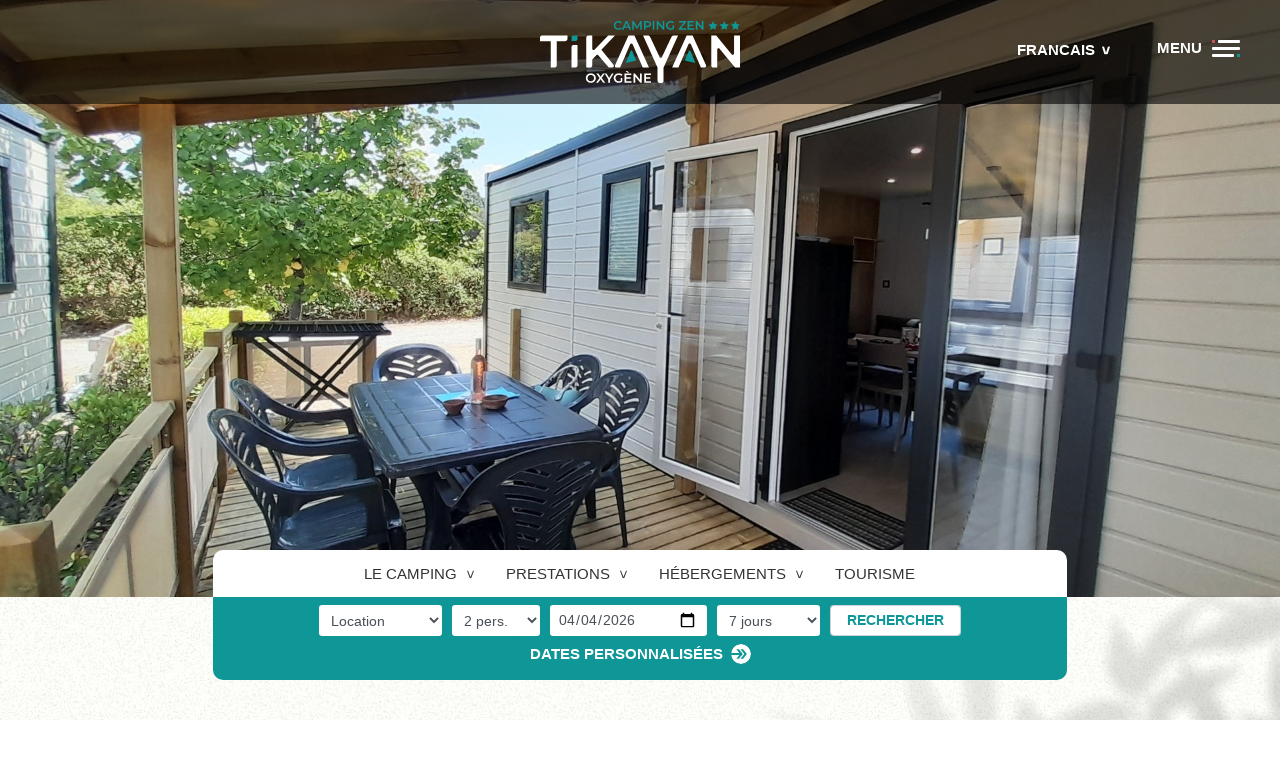

--- FILE ---
content_type: text/html; charset=iso-8859-1
request_url: https://www.tikayan.com/fr/texas-standard_6,camping-tikayan-oxygene
body_size: 24181
content:
<!DOCTYPE html>
<html lang="fr">
<head>
	<meta charset="iso-8859-1">
	<base href="https://www.tikayan.com/">
	<title>TEXAS STANDARD</title>
<meta name="description" content="Ancienneté: 2022 Hébergement spacieux avec trois chambres Climatisation réversible dans le salon Télévision dans le salon (chaînes TNT françaises) Terrasse extérieure semi couverte Emplacement pour 2 voitures Dimensions : 8.8 m x 4">
<meta name="robots" content="index,follow">
	<link rel="alternate" hreflang="fr-FR" href="https://www.tikayan.com/fr/texas-standard_6,camping-tikayan-oxygene" />
	<link rel="alternate" hreflang="en-GB" href="https://www.tikayan.com/en/texas-standard_6,camping-tikayan-oxygene" />
	<link rel="alternate" hreflang="nl-NL" href="https://www.tikayan.com/nl/texas-standard_6,camping-tikayan-oxygene" />
	<link rel="alternate" hreflang="de-DE" href="https://www.tikayan.com/de/texas-standard_6,camping-tikayan-oxygene" />
	<link rel="canonical" href="https://www.tikayan.com/fr/texas-standard_6,camping-tikayan-oxygene" />
	<meta name="viewport" content="width=device-width, initial-scale=1, shrink-to-fit=no">
<meta content="IE=edge,chrome=1" http-equiv="X-UA-Compatible"/>

<link rel="shortcut icon" href="ressources/images/favicons/favicon.ico" type="image/x-icon">
<link rel="icon" href="ressources/images/favicons/favicon.png" type="image/png">
<link rel="icon" sizes="32x32" href="ressources/images/favicons/favicon-32.png" type="image/png">
<link rel="icon" sizes="64x64" href="ressources/images/favicons/favicon-64.png" type="image/png">
<link rel="icon" sizes="96x96" href="ressources/images/favicons/favicon-96.png" type="image/png">
<link rel="icon" sizes="196x196" href="ressources/images/favicons/favicon-196.png" type="image/png">
<link rel="apple-touch-icon" sizes="152x152" href="ressources/images/favicons/apple-touch-icon.png">
<link rel="apple-touch-icon" sizes="60x60" href="ressources/images/favicons/apple-touch-icon-60x60.png">
<link rel="apple-touch-icon" sizes="76x76" href="ressources/images/favicons/apple-touch-icon-76x76.png">
<link rel="apple-touch-icon" sizes="114x114" href="ressources/images/favicons/apple-touch-icon-114x114.png">
<link rel="apple-touch-icon" sizes="120x120" href="ressources/images/favicons/apple-touch-icon-120x120.png">
<link rel="apple-touch-icon" sizes="144x144" href="ressources/images/favicons/apple-touch-icon-144x144.png">

<link type="text/css" rel="stylesheet" href="ressources/css/style-24.css">
<!--<link type="text/css" rel="stylesheet" href="ressources/css/custom-calendar.css">-->

<style>
/*html[lang='de'] #menu-li-4 {display:none;}*/
</style>

<!-- Google Tag Manager -->
<script>(function(w,d,s,l,i){w[l]=w[l]||[];w[l].push({'gtm.start':
new Date().getTime(),event:'gtm.js'});var f=d.getElementsByTagName(s)[0],
j=d.createElement(s),dl=l!='dataLayer'?'&l='+l:'';j.async=true;j.src=
'https://www.googletagmanager.com/gtm.js?id='+i+dl;f.parentNode.insertBefore(j,f);
})(window,document,'script','dataLayer','GTM-MG23B55');</script>
<!-- End Google Tag Manager -->

<meta name="google-site-verification" content="r2FLE42NUSg8PVB7GSp50XR5aQi1KybPfF1o808gksU" />

<!-- Seolyzer.io included successfully -->

<!-- Matomo - Premiere page 2024 01 17 -->
<script>
  var _paq = window._paq = window._paq || [];
  /* tracker methods like "setCustomDimension" should be called before "trackPageView" */
  _paq.push(["setExcludedReferrers", ["3d-secure.pluscard.de","3d.secure.lcl.fr","3ds.e-cartebleue.com","3ds.rpc-raiffeisen.com","3dsec.cardcenter.ch","3ds.fr.ing.com","3dsec.postfinance.ch","3dsecure-1.wirecard.com","3dsecure-cardprocess.de","3dsecure-vrp.de","3dsecure.bw-bank.de","3dsecure.cartasi.it","3dsecure.csas.cz","3dsecure.deutsche-bank.de","3dsecure.fr.ing.com","3dsecure.icscards.nl","3dsecure.monext.fr","3dsecure.no","3dsecure.vinea.es","4ekh5.r.ah.d.sendibm4.com","aacsw.3ds.verifiedbyvisa.com","abanca.com","abnamro.nl","acs.airplus.com","acs.mercurypaymentservices.it","acs.netcetera.ch","acs.sia.eu","acs.sibs.pt","acs.swisscard.ch","acs1-3dsecure.cic.fr","acs1-3dsecure.cm-cic.com","acs1-3dsecure.creditmutuel.fr","acs1-3dsecure.targobank.de","acs1.3ds.modirum.com","acs1.3dsecure.no","acs1.swedbank.se","acs1.viseca.ch","acs2-3dsecure.cic.fr","acs2-3dsecure.cm-cic.com","acs2-3dsecure.creditmutuel.fr","acs2-3dsecure.targobank.de","acs2.3ds.modirum.com","acs3.3ds.modirum.com","acs3.3dsecure.no","acs3.six-payment-services.com","acs3.sparebank1.no","acs4.six-payment-services.com","admin.payment-network.com","admin.secureholiday.net","airplus.com","alipay.com","api.secure-code.bunq.com","arcot.com","asnbank.nl","authentication.cardinalcommerce.com","bancontact.girogate.be","bankenauswahl.giropay.de","bankmillennium.pl","barclaycard.co.uk","bcc-corporate.wlp-acs.com","belgium-3ds-bxl.wlp-acs.com","belgium-3ds-vdm.wlp-acs.com","belgium-3ds.wlp-acs.com","belgium-3dsecure-uvg.wlp-acs.com","belgium-3dsecure.wlp-acs.com","belgium-uvj-3dsecure.wlp-acs.com","belgium-uvp-3dsecure.wlp-acs.com","betalen.rabobank.nl","bnpp-3ds-bxl.wlp-acs.com","bnpp-3ds-vdm.wlp-acs.com","bnpp-3ds.wlp-acs.com","bnpp.wlp-acs.com","bonuscard-3dsecure.wlp-acs.com","booking.secureholiday.net","bookingpremium.secureholiday.net","boursorama-3ds-bxl.wlp-acs.com","boursorama-3ds-vdm.wlp-acs.com","boursorama-3ds.wlp-acs.com","boursorama.wlp-acs.com","bred-3ds-bxl.wlp-acs.com","bred-3ds-vdm.wlp-acs.com","bred.wlp-acs.com","bunq.com","business.secureholiday.net","bw-bank.de","ca-sp.wlp-acs.com","campingcard.nl","cap.attempts.securecode.com","cardcenter.ch","cardinalcommerce.com","cartasi.it","cdn-3ds-bxl.wlp-acs.com","cdn-3ds-vdm.wlp-acs.com","cdn-3ds.wlp-acs.com","cdn.wlp-acs.com","cic.fr","clicandpay.groupecdn.fr","clicksafe.lloydstsb.com","cm-cic.com","cnce.wlp-acs.com","comdirect.de","commerzbank.de","consorsbank.de","cornercard.ch","credit-mutuel-3ds-bxl.wlp-acs.com","credit-mutuel-3ds-vdm.wlp-acs.com","credit-mutuel-3ds.wlp-acs.com","credit-mutuel.wlp-acs.com","creditmutuel.fr","csas.cz","deref-gmx.net","deref-web-02.de","deref-web.de","deutsche-bank.de","diensten.asnbank.nl","diensten.regiobank.nl","diensten.snsbank.nl","dkb.de","e-cartebleue-3ds-bxl.wlp-acs.com","e-cartebleue-3ds-vdm.wlp-acs.com","e-cartebleue.com","e.ingbank.pl","excashier.alipay.com","german-3ds-bxl.wlp-acs.com","german-3ds.wlp-acs.com","german-3dsecure.wlp-acs.com","geschuetzteinkaufen.commerzbank.de","geschuetztkaufen2.commerzbank.de","girogate.de","giropay.de","handelsbanken.nl","hanseaticbank.de","hooks.stripe.com","hsbc-3ds-bxl.wlp-acs.com","hsbc-3ds.wlp-acs.com","hsbc.wlp-acs.com","icscards.nl","idcheck.acs.touchtechpayments.com","ideal.bunq.com","ideal.handelsbanken.nl","ideal.ing.nl","ideal.knab.nl","ideal.moneyou.nl","ideal.triodos.nl","ing-diba.de","ing.be","ing.com","ing.nl","ingbank.pl","knab.nl","labanquepostale-3ds-bxl.wlp-acs.com","labanquepostale-3ds-vdm.wlp-acs.com","labanquepostale-3ds.wlp-acs.com","lbp.wlp-acs.com","lcl.fr","lux-u1b-3dsecure.wlp-acs.com","luxembourg-3ds-bxl.wlp-acs.com","mafrenchbank-3ds-vdm.wlp-acs.com","mastercardsecurecode.sparkassen-kreditkarten.de","mc-id-check.firstdata.de","mdpay.fibank.bg","mercurypaymentservices.it","modirum.com","monext.fr","moneyou.nl","mycardplace.com","mycardsecure.com","natixispaymentsolutions-3ds-bxl.wlp-acs.com","natixispaymentsolutions-3ds-vdm.wlp-acs.com","natixispaymentsolutions-3ds.wlp-acs.com","natixispaymentsolutions.wlp-acs.com","netcetera-payment.ch","netcetera.ch","oney.fr","online.ingbank.pl","paiement.secure.lcl.fr","paiement1.secure.lcl.fr","paiement2.secure.lcl.fr","payline.com","payment-network.com","payment-web.mercanet.bnpparibas.net","payment.secureholiday.net","payzen.eu","pluscard.de","postbank-3ds-bxl.wlp-acs.com","postbank-3ds-vdm.wlp-acs.com","postbank-3dsecure.wlp-acs.com","postfinance.ch","premium.secureholiday.net","ps4acs.netcetera-payment.ch","r.girogate.de","rabobank.nl","redsys.es","regiobank.nl","sas.redsys.es","sasw.redsys.es","secure-hotel-booking.com","secure.3ds.cornercard.ch","secure.barclaycard.co.uk","secure.dkb.de","secure.oney.fr","secure2.arcot.com","secure4.arcot.com","secure5.arcot.com","secure6.arcot.com","secure7.arcot.com","securecode.com","secureholiday.net","secureshopping.usaa360.com","securesuite.co.uk","securesuite.net","secureyou3d.ing.be","sg-3ds-bxl.wlp-acs.com","sg-3ds-vdm.wlp-acs.com","sg-3ds.wlp-acs.com","sg.wlp-acs.com","sia.eu","sibs.pt","six-group.com","six-payment-services.com","snsbank.nl","sofort.com","sparda.wlp-acs.com","sparebank1.no","sparkassen-kreditkarten.de","ssl-prd-u7f-fo-acs-pa-casa-bxl.wlp-acs.com","ssl-prd-u7f-fo-acs-pa-casa-vdm.wlp-acs.com","ssl-prd-u7f-fo-acs-pa-casa.wlp-acs.com","swisscard.ch","targobank.de","thepaymentsplace.com.au","touchtechpayments.com","triodos.nl","tsys.arcot.com","vanlanschot.com","verified-by-visa.ing-diba.de","verifiedbyvisa.acs.touchtechpayments.com","verifiedbyvisa.barclays.co.uk","verifiedbyvisa.com","verifiedbyvisa.comdirect.de","verifiedbyvisa.consorsbank.de","verifiedbyvisa.hanseaticbank.de","verifiedbyvisa.sparkassen-kreditkarten.de","vinea.es","visa-secure-bxl.ing.de","visa-secure-vdm.ing.de","visasecure1.comdirect.de","visasecure2.comdirect.de","viseca.ch","webpayment.payline.com","wlp-acs.com","www.abnamro.nl","www.booking.secureholiday.net","www.bookingpremium.secureholiday.net","www.secureholiday.net","www.sofort.com","www.webpayment.payline.com","webcamp.fr","www.webcamp.fr","thelisresa.webcamp.fr","www.thelisresa.webcamp.fr","systempay.cyberpluspaiement.com","www.systempay.cyberpluspaiement.com","tpeweb.e-transactions.fr","secure.payzen.eu","naxiresa.inaxel.com","www.naxiresa.inaxel.com","inaxel.com","www.inaxel.com","naxiresa02.inaxel.com","www.naxiresa02.inaxel.com"]]);
  _paq.push(['trackPageView']);
  _paq.push(['enableLinkTracking']);
  (function() {
    var u="https://analytics.premiere.page/";
    _paq.push(['setTrackerUrl', u+'matomo.php']);
    _paq.push(['setSiteId', '48']);
    var d=document, g=d.createElement('script'), s=d.getElementsByTagName('script')[0];
    g.async=true; g.src=u+'matomo.js'; s.parentNode.insertBefore(g,s);
  })();
</script>
<!-- End Matomo Code -->

</head>
<body>
		<div id="page_176" class="wrapper loc_267">
		<!--
http://demo2.camp-ebox.com/sud-est-vacances.fr/modules/hebergement/admin/template-edit.php?id=6
-->

<div class="bloc_img embed-responsive embed-responsive-15by7 img_cover">
  
  <img class="lazyload embed-responsive-item"
       uk-parallax="media: 1200; opacity: 1, 0.5; y: 0, 50%;"
       loading="lazy"
       width="320" height="150"
       data-src="https://static.secureholiday.net/static/Pictures/2838/00000989401.jpg?width=320" 
       data-srcset="https://static.secureholiday.net/static/Pictures/2838/00000989401.jpg?width=320 320w,https://static.secureholiday.net/static/Pictures/2838/00000989401.jpg?width=768 768w,https://static.secureholiday.net/static/Pictures/2838/00000989401.jpg?width=1200 1200w,https://static.secureholiday.net/static/Pictures/2838/00000989401.jpg?width=1920 1920w" 
       data-sizes="auto"
       alt="[[photo_1_alt]]"/>

</div>






<!-- MAIN HEADER -->
<header id="main_header" class="main_header row tag-zen">

    <div class="left"></div>
  
    <div class="center">
      <a href="https://www.tikayan.com/fr/camping-oxygene-accueil" class="logo">
        <svg version="1.1" id="Calque_1" xmlns="http://www.w3.org/2000/svg" x="0" y="0" viewBox="0 0 983.4 306.7" style="enable-background:new 0 0 983.4 306.7" xml:space="preserve"><path class="st0" d="M52.7 99.6H0V82.3c0-5.9 4.8-10.7 10.7-10.7h124.2v17.3c0 5.9-4.8 10.7-10.7 10.7h-42v120.2c0 5.9-4.8 10.7-10.7 10.7H52.7V99.6zM165.6 118.5h18.8v101.3c0 5.9-4.8 10.7-10.7 10.7h-18.8V129.2c0-5.9 4.8-10.7 10.7-10.7z"/><path class="st2" d="M165.6 71.4h18.8v17.3c0 5.9-4.8 10.7-10.7 10.7h-18.8V82.1c0-5.8 4.8-10.7 10.7-10.7z"/><path class="st0" d="m277.1 169.1-20.2 20.8v29.9c0 5.9-4.8 10.7-10.7 10.7h-18.8V82.3c0-5.9 4.8-10.7 10.7-10.7h18.8v65.6c0 5.8 7 8.6 11 4.5l67.5-70.1h33.2l-66.8 71.1 59.6 73.9c4.5 5.6.5 14-6.7 14h-16.6l-51.5-61.1c-2.4-3-6.9-3.1-9.5-.4zM443.5 114.9 394 230.6h-17.2c-6.2 0-10.4-6.4-7.8-12.1l66.1-146.9h29.1l71.8 159h-30.9l-49.7-115.7c-2.3-5.2-9.7-5.2-11.9 0zM983.4 71.6v159h-24.3l-76.2-93.7c-3.8-4.7-11.4-2-11.4 4.1v89.6h-18.6c-5.9 0-10.7-4.8-10.7-10.7V71.6h24.3l76.3 93.6c3.8 4.7 11.4 2 11.4-4.1V71.5h29.2v.1z"/><path class="st2" d="m421 207.8 24.4-59c1.5-3.7 6.7-3.7 8.2 0l19.3 46.8-51.9 12.2z"/><path class="st0" d="m730 114.9-49.7 115.7h-30.9l71.8-159h29.1l66.1 146.9c2.6 5.7-1.6 12.1-7.8 12.1h-17.2l-49.5-115.7c-2.4-5.2-9.7-5.2-11.9 0z"/><path class="st2" d="m764.2 207.8-24.4-59c-1.5-3.7-6.7-3.7-8.2 0l-19.3 46.8 51.9 12.2z"/><path class="st0" d="M657.9 71.6c-4.9 0-9.4 2.8-11.5 7.3l-46.8 99.6c-2.3 4.9-9.3 4.9-11.6 0l-46.4-99.6c-2.1-4.5-6.6-7.3-11.5-7.3h-23.5l71.5 159.2V296c0 5.9 4.8 10.7 10.7 10.7h8.1c5.9 0 10.7-4.8 10.7-10.7v-65.9l71.3-158.5h-21z"/><path class="st2" d="m850.7 1 7 14.1 15.6 2.3-11.3 11 2.7 15.5-14-7.4-13.9 7.4 2.7-15.5-11.3-11 15.6-2.3zM905.8 1l7 14.1 15.5 2.3-11.2 11 2.6 15.5-13.9-7.4-13.9 7.4 2.6-15.5-11.2-11 15.5-2.3zM960.8 1l7 14.1 15.5 2.3-11.2 11 2.6 15.5-13.9-7.4-13.9 7.4 2.6-15.5-11.2-11 15.5-2.3z"/><g><path class="st2" d="M373.7 40.6c-3.4-1.9-6.1-4.5-8.1-7.7-2-3.3-2.9-7-2.9-11.2 0-4.1 1-7.9 3-11.2 2-3.3 4.7-5.9 8.1-7.7C377.2.9 381.1 0 385.3 0c3.5 0 6.6.6 9.5 1.8 2.9 1.2 5.3 3 7.2 5.2l-5.1 4.8c-3.1-3.3-6.8-4.9-11.3-4.9-2.9 0-5.5.6-7.8 1.9s-4.1 3-5.4 5.3-1.9 4.8-1.9 7.7.6 5.4 1.9 7.7 3.1 4 5.4 5.3 4.9 1.9 7.8 1.9c4.5 0 8.2-1.7 11.3-5l5.1 4.8c-2 2.3-4.4 4-7.3 5.2s-6 1.8-9.5 1.8c-4.2-.1-8.1-1.1-11.5-2.9zM436 33h-21.1l-4.2 9.8h-8.1l19-42.2h7.7l19.1 42.2h-8.2L436 33zm-2.6-6.1-8-18.5-7.9 18.5h15.9zM492.6 42.8l-.1-28L478.6 38h-3.5l-13.9-22.8v27.6h-7.5V.6h6.5l16.8 28 16.5-28h6.5l.1 42.2h-7.5zM538.3 2.4c2.7 1.2 4.8 2.9 6.2 5.2 1.4 2.3 2.2 4.9 2.2 8s-.7 5.7-2.2 8c-1.4 2.3-3.5 4-6.2 5.2-2.7 1.2-5.9 1.8-9.6 1.8h-9.5v12.2h-7.8V.6h17.4c3.6 0 6.8.6 9.5 1.8zm-2.1 19.4c1.8-1.4 2.7-3.5 2.7-6.2s-.9-4.8-2.7-6.2c-1.8-1.4-4.4-2.2-7.8-2.2h-9.2V24h9.2c3.4 0 6-.8 7.8-2.2zM554.5.6h7.8v42.2h-7.8V.6zM611.3.6v42.2h-6.5l-23.3-28.6v28.6h-7.8V.6h6.5l23.3 28.6V.6h7.8zM651.4 21.2h7.4V38c-2.2 1.7-4.7 3.1-7.6 4-2.9.9-5.9 1.4-8.9 1.4-4.3 0-8.2-.9-11.6-2.8-3.4-1.9-6.2-4.5-8.1-7.7-2-3.3-3-7-3-11.2 0-4.1 1-7.9 3-11.2 2-3.3 4.7-5.9 8.2-7.7C634.3.9 638.2 0 642.5 0c3.5 0 6.8.6 9.6 1.7 2.9 1.2 5.3 2.9 7.3 5.1l-4.9 4.8c-3.2-3.2-7.1-4.8-11.6-4.8-3 0-5.6.6-7.9 1.9-2.3 1.2-4.1 3-5.4 5.2-1.3 2.3-2 4.8-2 7.7 0 2.8.7 5.3 2 7.6s3.1 4 5.4 5.3 4.9 1.9 7.9 1.9c3.3 0 6.2-.7 8.7-2.2v-13h-.2zM718.6 36.1v6.6h-36v-5.2l24.8-30.3H683V.6h34.8v5.2L693 36.1h25.6zM757.4 36.2v6.6h-31.7V.6h30.8v6.6h-23v11h20.4v6.5h-20.4v11.6h23.9v-.1zM803.7.6v42.2h-6.5l-23.3-28.6v28.6h-7.8V.6h6.5l23.3 28.6V.6h7.8z"/></g><g><path class="st0" d="M237.3 302.7c-3.7-2-6.7-4.8-8.8-8.4-2.1-3.6-3.2-7.6-3.2-12s1.1-8.4 3.2-12 5-6.4 8.8-8.4c3.7-2 7.9-3 12.5-3s8.8 1 12.5 3 6.7 4.8 8.8 8.4c2.1 3.6 3.2 7.6 3.2 12 0 4.5-1.1 8.5-3.2 12-2.1 3.6-5 6.3-8.8 8.4-3.7 2-7.9 3-12.5 3s-8.8-1-12.5-3zm20.7-6.4c2.4-1.4 4.3-3.3 5.7-5.7 1.4-2.4 2.1-5.2 2.1-8.2s-.7-5.8-2.1-8.2c-1.4-2.4-3.3-4.4-5.7-5.7s-5.2-2-8.2-2-5.8.7-8.2 2-4.3 3.3-5.7 5.7c-1.4 2.4-2.1 5.2-2.1 8.2s.7 5.8 2.1 8.2c1.4 2.4 3.3 4.4 5.7 5.7s5.2 2 8.2 2c3.1 0 5.8-.7 8.2-2zM310.3 305.1l-12.4-17.3-12.2 17.3h-9.6l16.9-23.2-16-22.3h9.6l11.6 16.2 11.5-16.2h9.2l-15.9 22 17.1 23.5h-9.8z"/><path class="st0" d="M344.4 289v16.1h-8.5v-15.9L318 259.6h9l13.3 22.2 13.5-22.2h8.3L344.4 289zM396.9 281.8h8v18.1c-2.3 1.9-5.1 3.3-8.2 4.3s-6.3 1.5-9.6 1.5c-4.6 0-8.8-1-12.5-3s-6.7-4.8-8.8-8.4c-2.1-3.6-3.2-7.6-3.2-12 0-4.5 1.1-8.5 3.2-12 2.1-3.6 5.1-6.3 8.8-8.4 3.7-2 8-3 12.6-3 3.8 0 7.3.6 10.4 1.9s5.7 3.1 7.9 5.5l-5.3 5.2c-3.5-3.5-7.6-5.2-12.5-5.2-3.2 0-6.1.7-8.5 2-2.5 1.3-4.4 3.2-5.9 5.7-1.4 2.4-2.1 5.2-2.1 8.3 0 3 .7 5.8 2.1 8.2s3.4 4.3 5.9 5.7c2.5 1.4 5.3 2.1 8.5 2.1 3.6 0 6.7-.8 9.4-2.3v-14.2h-.2zM450.1 298v7.1H416v-45.5h33.2v7.1h-24.8v11.8h22v7h-22V298h25.7zm-30.3-51.1h9.6l8.8 8.9h-7l-11.4-8.9zM499.9 259.6v45.5h-7l-25-30.9V305h-8.4v-45.5h7l25.1 30.8v-30.8h8.3v.1zM546.3 298v7.1h-34.1v-45.5h33.2v7.1h-24.8v11.8h22v7h-22V298h25.7z"/></g></svg>
      </a>
      <div id="menu_c" class="nav-slide">
        <a href="./" class="logo">
          <svg xmlns="http://www.w3.org/2000/svg" xml:space="preserve" id="Calque_1" x="0" y="0" style="enable-background:new 0 0 1299.7 395.9" version="1.1" viewBox="0 0 1299.7 395.9"><path d="M70.2 122.3H.6V99.5c0-7.8 6.3-14.2 14.2-14.2h164v22.8c0 7.8-6.3 14.2-14.2 14.2h-55.4v158.8c0 7.8-6.3 14.2-14.2 14.2H70.2v-173zM219.4 147.3h24.8v133.8c0 7.8-6.3 14.2-14.2 14.2h-24.8V161.5c0-7.8 6.3-14.2 14.2-14.2z" class="st0"/><path d="M219.4 85.2h24.8V108c0 7.8-6.3 14.2-14.2 14.2h-24.8V99.4c0-7.9 6.3-14.2 14.2-14.2z" class="st1"/><path d="m366.6 214.2-26.7 27.5v39.5c0 7.8-6.3 14.2-14.2 14.2h-24.8V99.5c0-7.8 6.3-14.2 14.2-14.2h24.8V172c0 7.6 9.3 11.4 14.6 5.9l89.2-92.6h43.8l-88.2 93.9 78.7 97.6c6 7.4.7 18.5-8.8 18.5h-21.9l-68-80.7c-3.3-3.8-9.2-4-12.7-.4zM586.5 142.5l-65.4 152.8h-22.7c-8.2 0-13.7-8.5-10.3-16l87.3-194h38.4l94.8 210h-40.8l-65.7-152.8c-2.9-6.8-12.7-6.8-15.6 0zM1299.7 99.5v195.8h-32.1l-100.7-123.7c-5-6.2-15.1-2.6-15.1 5.4v118.3h-24.5c-7.8 0-14.2-6.3-14.2-14.2V85.3h32.1L1245.9 209c5 6.2 15.1 2.6 15.1-5.4V85.3h24.5c7.8 0 14.2 6.4 14.2 14.2z" class="st0"/><path d="m556.8 265.3 32.2-77.9c2-4.8 8.8-4.8 10.8 0l25.6 61.9-68.6 16z" class="st1"/><path d="m964.9 142.5-65.7 152.8h-40.8l94.8-210h38.4l87.3 194c3.4 7.5-2.1 16-10.3 16h-22.7l-65.4-152.8c-3-6.8-12.7-6.8-15.6 0z" class="st0"/><path d="M1010.2 265.3 978 187.4c-2-4.8-8.8-4.8-10.8 0l-25.6 61.9 68.6 16z" class="st2"/><path d="M869.7 85.3c-6.5 0-12.4 3.7-15.1 9.6l-61.9 131.6c-3.1 6.5-12.3 6.5-15.4 0L716 95c-2.7-5.9-8.7-9.7-15.2-9.7h-31l94.5 210.3v86.1c0 7.8 6.3 14.2 14.2 14.2h10.6c7.8 0 14.2-6.3 14.2-14.2v-87l94.2-209.4h-27.8z" class="st0"/><path d="m53.2.7-22 50.4H22L0 .7h10.2L27 39.6 43.9.7h9.3zM89.7 39.5H64.5l-5 11.7h-9.7L72.5.7h9.2l22.8 50.4h-9.8l-5-11.6zm-3.1-7.4-9.5-22-9.4 22h18.9zM119.7 48.5c-4.1-2.2-7.3-5.3-9.7-9.3-2.3-3.9-3.5-8.4-3.5-13.3s1.2-9.4 3.5-13.3c2.4-3.9 5.6-7 9.7-9.3 4.1-2.2 8.7-3.3 13.8-3.3 4.1 0 7.9.7 11.3 2.2 3.4 1.4 6.3 3.5 8.6 6.3l-6 5.7c-3.6-3.9-8.1-5.9-13.5-5.9-3.5 0-6.6.8-9.3 2.3-2.7 1.5-4.9 3.6-6.4 6.3-1.5 2.7-2.3 5.7-2.3 9.1 0 3.4.8 6.5 2.3 9.1 1.5 2.7 3.7 4.8 6.4 6.3s5.8 2.3 9.3 2.3c5.3 0 9.8-2 13.5-6l6 5.8c-2.4 2.7-5.2 4.8-8.7 6.3-3.4 1.4-7.2 2.2-11.3 2.2-5-.1-9.6-1.3-13.7-3.5zM194.2 39.5H169l-5 11.7h-9.7L177 .7h9.2L209 51.1h-9.8l-5-11.6zm-3.1-7.4-9.5-22-9.4 22h18.9zM260.2.7v50.4h-7.7L224.7 17v34.1h-9.3V.7h7.7l27.8 34.1V.7h9.3zM283.3 48.5c-4.1-2.2-7.3-5.3-9.7-9.3-2.3-3.9-3.5-8.4-3.5-13.3s1.2-9.4 3.5-13.3c2.4-3.9 5.6-7 9.7-9.3C287.4 1.1 292 0 297.1 0c4.1 0 7.9.7 11.3 2.2 3.4 1.4 6.3 3.5 8.6 6.3l-6 5.7c-3.6-3.9-8.1-5.9-13.5-5.9-3.5 0-6.6.8-9.3 2.3-2.7 1.5-4.9 3.6-6.4 6.3-1.5 2.7-2.3 5.7-2.3 9.1 0 3.4.8 6.5 2.3 9.1 1.5 2.7 3.7 4.8 6.4 6.3s5.8 2.3 9.3 2.3c5.3 0 9.8-2 13.5-6l6 5.8c-2.4 2.7-5.2 4.8-8.7 6.3-3.4 1.4-7.2 2.2-11.3 2.2-5-.1-9.6-1.3-13.7-3.5zM363.9 43.3v7.9h-37.8V.7h36.8v7.9h-27.4v13.1h24.3v7.7h-24.3v13.9h28.4zM378.7 50.2c-3.6-1.1-6.5-2.6-8.6-4.4l3.2-7.3c2.1 1.6 4.6 3 7.6 4s6 1.5 9 1.5c3.7 0 6.5-.6 8.4-1.8 1.8-1.2 2.8-2.8 2.8-4.8 0-1.4-.5-2.6-1.5-3.6-1-.9-2.3-1.7-3.9-2.2-1.6-.5-3.7-1.1-6.5-1.8-3.8-.9-7-1.8-9.3-2.7-2.4-.9-4.4-2.3-6.1-4.3-1.7-1.9-2.6-4.6-2.6-7.9 0-2.8.8-5.3 2.3-7.6 1.5-2.3 3.8-4.1 6.8-5.4 3-1.3 6.8-2 11.2-2 3.1 0 6.1.4 9.1 1.2 3 .8 5.5 1.9 7.7 3.3l-3 7.3c-2.2-1.3-4.5-2.3-6.9-3-2.4-.7-4.7-1-7-1-3.7 0-6.4.6-8.2 1.9-1.8 1.2-2.7 2.9-2.7 5 0 1.4.5 2.6 1.5 3.5 1 .9 2.3 1.6 3.9 2.2 1.6.5 3.7 1.1 6.5 1.8 3.7.9 6.8 1.8 9.2 2.7 2.4.9 4.5 2.4 6.2 4.3 1.7 1.9 2.6 4.5 2.6 7.8 0 2.8-.8 5.3-2.3 7.6-1.5 2.3-3.8 4.1-6.9 5.4-3.1 1.3-6.8 2-11.2 2-3.9 0-7.6-.6-11.3-1.7z" class="st0"/><path d="M528.4 377.8c-4.2-2.3-7.4-5.4-9.8-9.4-2.4-4-3.5-8.5-3.5-13.5s1.2-9.5 3.6-13.5c2.4-4 5.7-7.1 9.8-9.4 4.2-2.3 8.8-3.4 14-3.4 4.2 0 8 .7 11.5 2.2 3.5 1.5 6.4 3.6 8.8 6.4l-6.1 5.8c-3.7-4-8.2-6-13.7-6-3.5 0-6.6.8-9.4 2.3s-4.9 3.7-6.5 6.4c-1.6 2.7-2.3 5.8-2.3 9.3 0 3.5.8 6.5 2.3 9.3 1.6 2.7 3.7 4.9 6.5 6.4s5.9 2.3 9.4 2.3c5.4 0 10-2 13.7-6.1l6.1 5.8c-2.4 2.8-5.3 4.9-8.8 6.4-3.5 1.5-7.3 2.2-11.5 2.2-5.3-.1-10-1.2-14.1-3.5zM571.8 329.4h9.5v43.1H608v8h-36.2v-51.1zM620.2 375.3c-3.9-4-5.9-9.6-5.9-17v-28.8h9.5V358c0 10 4.3 15 13 15 8.6 0 12.9-5 12.9-15v-28.5h9.3v28.8c0 7.4-2 13.1-5.9 17-3.9 4-9.4 5.9-16.5 5.9s-12.4-1.9-16.4-5.9zM715.3 358.6c1.7 2.2 2.5 4.9 2.5 8.1 0 4.4-1.7 7.8-5.1 10.3-3.4 2.4-8.4 3.6-14.9 3.6h-25.4v-51.1h23.9c6 0 10.7 1.2 13.9 3.5 3.3 2.4 4.9 5.6 4.9 9.7 0 2.5-.6 4.8-1.8 6.7-1.2 1.9-2.8 3.5-4.8 4.5 2.9 1 5.1 2.5 6.8 4.7zm-33.5-21.7V351h13.4c3.3 0 5.9-.6 7.6-1.8 1.8-1.2 2.7-2.9 2.7-5.2 0-2.3-.9-4.1-2.7-5.3-1.8-1.2-4.3-1.8-7.6-1.8h-13.4zm26.4 28.8c0-4.9-3.7-7.4-11-7.4h-15.3V373h15.3c7.3.1 11-2.4 11-7.3z" class="st1"/><path d="M893.5 372.5v8h-43.6v-6.4l30.1-36.7h-29.6v-8h42.1v6.4l-30.1 36.7h31.1zM940.5 372.6v8h-38.3v-51.1h37.3v8h-27.8v13.3h24.7v7.8h-24.7v14.1h28.8zM996.5 329.4v51.1h-7.8l-28.2-34.6v34.6h-9.4v-51.1h7.8L987 364v-34.6h9.5z" class="st2"/></svg>
        </a>
        <nav id="menu-1">
<ul class="lvl-1">
<li id="menu-li-2"><a href="https://www.tikayan.com/fr/" class="item" title="Accueil">Accueil</a></li>
<li id="menu-li-1" class="parent active"><a href="https://www.tikayan.com/fr/nos-campings-avec-google-map" class="item" title="Nos campings">Nos campings</a><span class="toggler"></span><ul class="lvl-2">
<li id="menu-li-30" class="parent"><a href="https://www.tikayan.com/fr/camping-les-cigales-accueil" class="item" title="Cigales">Cigales</a><span class="toggler"></span><ul class="lvl-3">
<li id="menu-li-44"><a href="https://www.tikayan.com/fr/camping-les-cigales-nos-locations" class="item" title="Nos locations">Nos locations</a></li>
<li id="menu-li-49"><a href="https://www.tikayan.com/fr/camping-les-cigales-espace-aquatique" class="item" title="Espace aquatique">Espace aquatique</a></li>
<li id="menu-li-261"><a href="https://www.tikayan.com/fr/camping-les-cigales-activites" class="item" title="Activités">Activités</a></li>
<li id="menu-li-242"><a href="https://www.tikayan.com/fr/camping-les-cigales-services" class="item" title="Services">Services</a></li>
<li id="menu-li-101"><a href="https://www.tikayan.com/fr/camping-les-cigales-tourisme" class="item" title="Tourisme">Tourisme</a></li>
<li id="menu-li-105"><a href="https://www.tikayan.com/fr/camping-les-cigales-actualites-promotions" class="item" title="Promos & Actus">Promos & Actus</a></li>
<li id="menu-li-102"><a href="https://www.tikayan.com/fr/camping-les-cigales-avis-clients" class="item" title="Avis clients">Avis clients</a></li>
<li id="menu-li-114"><a href="https://www.tikayan.com/fr/camping-les-cigales-acces-contact" class="item" title="Accès / Contact">Accès / Contact</a></li>
<li id="menu-li-393"><a href="https://www.tikayan.com/fr/camping-les-cigales-galerie-photos" class="item" title="Galerie photos">Galerie photos</a></li>
</ul>
</li>
<li id="menu-li-25" class="parent"><a href="https://www.tikayan.com/fr/camping-les-palmiers-accueil" class="item" title="Palmiers">Palmiers</a><span class="toggler"></span><ul class="lvl-3">
<li id="menu-li-327"><a href="https://www.tikayan.com/fr/camping-les-palmiers-nos-locations" class="item" title="Nos locations">Nos locations</a></li>
<li id="menu-li-270"><a href="https://www.tikayan.com/fr/camping-les-palmiers-espace-aquatique" class="item" title="Espace aquatique">Espace aquatique</a></li>
<li id="menu-li-259"><a href="https://www.tikayan.com/fr/camping-les-palmiers-activites" class="item" title="Activités">Activités</a></li>
<li id="menu-li-246"><a href="https://www.tikayan.com/fr/camping-les-palmiers-services" class="item" title="Services">Services</a></li>
<li id="menu-li-280"><a href="https://www.tikayan.com/fr/camping-les-palmiers-tourisme" class="item" title="Tourisme">Tourisme</a></li>
<li id="menu-li-290"><a href="https://www.tikayan.com/fr/camping-les-palmiers-avis-clients" class="item" title="Avis clients">Avis clients</a></li>
<li id="menu-li-300"><a href="https://www.tikayan.com/fr/camping-les-palmiers-actualites-promotions" class="item" title="Promos & Actus">Promos & Actus</a></li>
<li id="menu-li-310"><a href="https://www.tikayan.com/fr/camping-les-palmiers-acces-contact" class="item" title="Accès / Contact">Accès / Contact</a></li>
<li id="menu-li-391"><a href="https://www.tikayan.com/fr/camping-les-palmiers-galerie-photos" class="item" title="Galerie photos">Galerie photos</a></li>
</ul>
</li>
<li id="menu-li-26" class="parent"><a href="https://www.tikayan.com/fr/camping-la-vallee-du-paradis-accueil" class="item" title="Vallée du Paradis">Vallée du Paradis</a><span class="toggler"></span><ul class="lvl-3">
<li id="menu-li-319"><a href="https://www.tikayan.com/fr/camping-la-vallee-du-paradis-nos-locations" class="item" title="Nos locations">Nos locations</a></li>
<li id="menu-li-314"><a href="https://www.tikayan.com/fr/camping-la-vallee-du-paradis-emplacements-camping" class="item" title="Emplacements">Emplacements</a></li>
<li id="menu-li-264"><a href="https://www.tikayan.com/fr/camping-la-vallee-du-paradis-espace-aquatique" class="item" title="Espace aquatique">Espace aquatique</a></li>
<li id="menu-li-253"><a href="https://www.tikayan.com/fr/camping-la-vallee-du-paradis-activites" class="item" title="Activités">Activités</a></li>
<li id="menu-li-252"><a href="https://www.tikayan.com/fr/camping-la-vallee-du-paradis-services" class="item" title="Services">Services</a></li>
<li id="menu-li-274"><a href="https://www.tikayan.com/fr/camping-la-vallee-du-paradis-tourisme" class="item" title="Tourisme">Tourisme</a></li>
<li id="menu-li-284"><a href="https://www.tikayan.com/fr/camping-la-vallee-du-paradis-avis-clients" class="item" title="Avis clients">Avis clients</a></li>
<li id="menu-li-294"><a href="https://www.tikayan.com/fr/camping-la-vallee-du-paradis-actualites-promotions" class="item" title="Promos & Actus">Promos & Actus</a></li>
<li id="menu-li-304"><a href="https://www.tikayan.com/fr/camping-la-vallee-du-paradis-acces-contact" class="item" title="Accès / Contact">Accès / Contact</a></li>
<li id="menu-li-385"><a href="https://www.tikayan.com/fr/camping-la-vallee-du-paradis-galerie-photos" class="item" title="Galerie photos">Galerie photos</a></li>
</ul>
</li>
<li id="menu-li-33" class="parent"><a href="https://www.tikayan.com/fr/camping-la-prairie-accueil" class="item" title="Prairie">Prairie</a><span class="toggler"></span><ul class="lvl-3">
<li id="menu-li-321"><a href="https://www.tikayan.com/fr/camping-la-prairie-nos-locations" class="item" title="Nos locations">Nos locations</a></li>
<li id="menu-li-316"><a href="https://www.tikayan.com/fr/camping-la-prairie-emplacements-camping" class="item" title="Emplacements">Emplacements</a></li>
<li id="menu-li-268"><a href="https://www.tikayan.com/fr/camping-la-prairie-espace-aquatique" class="item" title="Espace aquatique">Espace aquatique</a></li>
<li id="menu-li-257"><a href="https://www.tikayan.com/fr/camping-la-prairie-activites" class="item" title="Activités">Activités</a></li>
<li id="menu-li-248"><a href="https://www.tikayan.com/fr/camping-la-prairie-services" class="item" title="Services">Services</a></li>
<li id="menu-li-278"><a href="https://www.tikayan.com/fr/camping-la-prairie-tourisme" class="item" title="Tourisme">Tourisme</a></li>
<li id="menu-li-288"><a href="https://www.tikayan.com/fr/camping-la-prairie-avis-clients" class="item" title="Avis clients">Avis clients</a></li>
<li id="menu-li-298"><a href="https://www.tikayan.com/fr/camping-la-prairie-actualites-promotions" class="item" title="Promos & Actus">Promos & Actus</a></li>
<li id="menu-li-308"><a href="https://www.tikayan.com/fr/camping-la-prairie-acces-contact" class="item" title="Accès / Contact">Accès / Contact</a></li>
<li id="menu-li-389"><a href="https://www.tikayan.com/fr/camping-la-prairie-galerie-photos" class="item" title="Galerie photos">Galerie photos</a></li>
</ul>
</li>
<li id="menu-li-29" class="parent"><a href="https://www.tikayan.com/fr/camping-domaine-du-golfe-de-saint-tropez-accueil" class="item" title="Golfe St-Tropez">Golfe St-Tropez</a><span class="toggler"></span><ul class="lvl-3">
<li id="menu-li-329"><a href="https://www.tikayan.com/fr/camping-domaine-du-golfe-de-saint-tropez-nos-locations" class="item" title="Nos locations">Nos locations</a></li>
<li id="menu-li-272"><a href="https://www.tikayan.com/fr/camping-domaine-du-golfe-de-saint-tropez-espace-aquatique" class="item" title="Espace aquatique">Espace aquatique</a></li>
<li id="menu-li-262"><a href="https://www.tikayan.com/fr/camping-domaine-du-golfe-de-saint-tropez-activites" class="item" title="Activités">Activités</a></li>
<li id="menu-li-244"><a href="https://www.tikayan.com/fr/camping-domaine-du-golfe-de-saint-tropez-services" class="item" title="Services">Services</a></li>
<li id="menu-li-282"><a href="https://www.tikayan.com/fr/camping-domaine-du-golfe-de-saint-tropez-tourisme" class="item" title="Tourisme">Tourisme</a></li>
<li id="menu-li-292"><a href="https://www.tikayan.com/fr/camping-domaine-du-golfe-de-saint-tropez-avis-clients" class="item" title="Avis clients">Avis clients</a></li>
<li id="menu-li-302"><a href="https://www.tikayan.com/fr/camping-domaine-du-golfe-de-saint-tropez-actualites-promotions" class="item" title="Promos & Actus">Promos & Actus</a></li>
<li id="menu-li-312"><a href="https://www.tikayan.com/fr/camping-domaine-du-golfe-de-saint-tropez-acces-contact" class="item" title="Accès / Contact">Accès / Contact</a></li>
<li id="menu-li-394"><a href="https://www.tikayan.com/fr/camping-domaine-du-golfe-de-saint-tropez-galerie-photos" class="item" title="Galerie photos">Galerie photos</a></li>
</ul>
</li>
<li id="menu-li-501" class="parent"><a href="https://www.tikayan.com/fr/camping-felix-de-la-bastide-accueil" class="item" title="Félix de la Bastide">Félix de la Bastide</a><span class="toggler"></span><ul class="lvl-3">
<li id="menu-li-502"><a href="https://www.tikayan.com/fr/camping-felix-de-la-bastide-nos-locations" class="item" title="Nos locations">Nos locations</a></li>
<li id="menu-li-515"><a href="https://www.tikayan.com/fr/camping-felix-de-la-bastide-emplacements-camping" class="item" title="Emplacements">Emplacements</a></li>
<li id="menu-li-504"><a href="https://www.tikayan.com/fr/camping-felix-de-la-bastide-espace-aquatique" class="item" title="Espace aquatique">Espace aquatique</a></li>
<li id="menu-li-505"><a href="https://www.tikayan.com/fr/camping-felix-de-la-bastide-activites" class="item" title="Activités">Activités</a></li>
<li id="menu-li-506"><a href="https://www.tikayan.com/fr/camping-felix-de-la-bastide-services" class="item" title="Services">Services</a></li>
<li id="menu-li-507"><a href="https://www.tikayan.com/fr/camping-felix-de-la-bastide-tourisme" class="item" title="Tourisme">Tourisme</a></li>
<li id="menu-li-508"><a href="https://www.tikayan.com/fr/camping-felix-de-la-bastide-avis-clients" class="item" title="Avis clients">Avis clients</a></li>
<li id="menu-li-509"><a href="https://www.tikayan.com/fr/camping-felix-de-la-bastide-actualites-promotions" class="item" title="Promos & Actus">Promos & Actus</a></li>
<li id="menu-li-510"><a href="https://www.tikayan.com/fr/camping-felix-de-la-bastide-acces-contact" class="item" title="Accès / Contact">Accès / Contact</a></li>
<li id="menu-li-511"><a href="https://www.tikayan.com/fr/camping-felix-de-la-bastide-galerie-photos" class="item" title="Galerie photos">Galerie photos</a></li>
</ul>
</li>
<li id="menu-li-27" class="parent"><a href="https://www.tikayan.com/fr/camping-le-mediterranee-accueil" class="item" title="Méditerranée">Méditerranée</a><span class="toggler"></span><ul class="lvl-3">
<li id="menu-li-324"><a href="https://www.tikayan.com/fr/camping-le-mediterranee-nos-locations" class="item" title="Nos locations">Nos locations</a></li>
<li id="menu-li-255"><a href="https://www.tikayan.com/fr/camping-le-mediterranee-activites" class="item" title="Activités">Activités</a></li>
<li id="menu-li-250"><a href="https://www.tikayan.com/fr/camping-le-mediterranee-services" class="item" title="Services">Services</a></li>
<li id="menu-li-276"><a href="https://www.tikayan.com/fr/camping-le-mediterranee-tourisme" class="item" title="Tourisme">Tourisme</a></li>
<li id="menu-li-286"><a href="https://www.tikayan.com/fr/camping-le-mediterranee-avis-clients" class="item" title="Avis clients">Avis clients</a></li>
<li id="menu-li-296"><a href="https://www.tikayan.com/fr/camping-le-mediterranee-actualites-promotions" class="item" title="Promos & Actus">Promos & Actus</a></li>
<li id="menu-li-306"><a href="https://www.tikayan.com/fr/camping-le-mediterranee-acces-contact" class="item" title="Accès / Contact">Accès / Contact</a></li>
<li id="menu-li-387"><a href="https://www.tikayan.com/fr/camping-le-mediterranee-galerie-photos" class="item" title="Galerie photos">Galerie photos</a></li>
</ul>
</li>
<li id="menu-li-28" class="parent"><a href="https://www.tikayan.com/fr/camping-la-bergerie-plage-accueil" class="item" title="Bergerie">Bergerie</a><span class="toggler"></span><ul class="lvl-3">
<li id="menu-li-328"><a href="https://www.tikayan.com/fr/camping-la-bergerie-plage-nos-locations" class="item" title="Nos locations">Nos locations</a></li>
<li id="menu-li-260"><a href="https://www.tikayan.com/fr/camping-la-bergerie-plage-activites_1" class="item" title="Activités">Activités</a></li>
<li id="menu-li-243"><a href="https://www.tikayan.com/fr/camping-la-bergerie-plage-services" class="item" title="Services">Services</a></li>
<li id="menu-li-281"><a href="https://www.tikayan.com/fr/camping-la-bergerie-plage-tourisme" class="item" title="Tourisme">Tourisme</a></li>
<li id="menu-li-291"><a href="https://www.tikayan.com/fr/camping-la-bergerie-plage-avis-clients" class="item" title="Avis clients">Avis clients</a></li>
<li id="menu-li-301"><a href="https://www.tikayan.com/fr/camping-la-bergerie-plage-actualites-promotions" class="item" title="Promos & Actus">Promos & Actus</a></li>
<li id="menu-li-311"><a href="https://www.tikayan.com/fr/camping-la-bergerie-plage-acces-contact" class="item" title="Accès / Contact">Accès / Contact</a></li>
<li id="menu-li-392"><a href="https://www.tikayan.com/fr/camping-la-bergerie-plage-galerie-photos" class="item" title="Galerie photos">Galerie photos</a></li>
</ul>
</li>
<li id="menu-li-31" class="parent"><a href="https://www.tikayan.com/fr/camping-clau-mar-jo-accueil" class="item" title="Clau Mar Jo">Clau Mar Jo</a><span class="toggler"></span><ul class="lvl-3">
<li id="menu-li-325"><a href="https://www.tikayan.com/fr/camping-clau-mar-jo-nos-locations" class="item" title="Nos locations">Nos locations</a></li>
<li id="menu-li-267"><a href="https://www.tikayan.com/fr/camping-clau-mar-jo-espace-aquatique" class="item" title="Espace aquatique">Espace aquatique</a></li>
<li id="menu-li-256"><a href="https://www.tikayan.com/fr/camping-le-clau-mar-jo-activites" class="item" title="Activités">Activités</a></li>
<li id="menu-li-249"><a href="https://www.tikayan.com/fr/camping-clau-mar-jo-services" class="item" title="Services">Services</a></li>
<li id="menu-li-277"><a href="https://www.tikayan.com/fr/camping-clau-mar-jo-tourisme" class="item" title="Tourisme">Tourisme</a></li>
<li id="menu-li-287"><a href="https://www.tikayan.com/fr/camping-clau-mar-jo-avis-clients" class="item" title="Avis clients">Avis clients</a></li>
<li id="menu-li-297"><a href="https://www.tikayan.com/fr/camping-clau-mar-jo-actualites-promotions" class="item" title="Promos & Actus">Promos & Actus</a></li>
<li id="menu-li-307"><a href="https://www.tikayan.com/fr/camping-clau-mar-jo-acces-contact" class="item" title="Accès / Contact">Accès / Contact</a></li>
<li id="menu-li-388"><a href="https://www.tikayan.com/fr/camping-clau-mar-jo-galerie-photos" class="item" title="Galerie photos">Galerie photos</a></li>
<li id="menu-li-519"><a href="https://www.tikayan.com/fr/camping-le-clau-mar-jo-activites" class="item" title="Activités">Activités</a></li>
</ul>
</li>
<li id="menu-li-34" class="parent"><a href="https://www.tikayan.com/fr/camping-rives-du-lac-de-sainte-croix-accueil" class="item" title="Rives du Lac de Sainte Croix">Rives du Lac de Sainte Croix</a><span class="toggler"></span><ul class="lvl-3">
<li id="menu-li-323"><a href="https://www.tikayan.com/fr/camping-rives-du-lac-de-sainte-croix-nos-locations" class="item" title="Nos locations">Nos locations</a></li>
<li id="menu-li-318"><a href="https://www.tikayan.com/fr/camping-rives-du-lac-de-sainte-croix-emplacements-camping" class="item" title="Emplacements">Emplacements</a></li>
<li id="menu-li-263"><a href="https://www.tikayan.com/fr/camping-rives-du-lac-de-sainte-croix-activites" class="item" title="Activités">Activités</a></li>
<li id="menu-li-245"><a href="https://www.tikayan.com/fr/camping-rives-du-lac-de-sainte-croix-services" class="item" title="Services">Services</a></li>
<li id="menu-li-283"><a href="https://www.tikayan.com/fr/camping-rives-du-lac-de-sainte-croix-tourisme" class="item" title="Tourisme">Tourisme</a></li>
<li id="menu-li-293"><a href="https://www.tikayan.com/fr/camping-rives-du-lac-de-sainte-croix-avis-clients" class="item" title="Avis clients">Avis clients</a></li>
<li id="menu-li-303"><a href="https://www.tikayan.com/fr/camping-rives-du-lac-de-sainte-croix-actualites-promotions" class="item" title="Promos & Actus">Promos & Actus</a></li>
<li id="menu-li-313"><a href="https://www.tikayan.com/fr/camping-rives-du-lac-de-sainte-croix-acces-contact" class="item" title="Accès / Contact">Accès / Contact</a></li>
<li id="menu-li-395"><a href="https://www.tikayan.com/fr/camping-rives-du-lac-de-sainte-croix-galerie-photos" class="item" title="Galerie photos">Galerie photos</a></li>
</ul>
</li>
<li id="menu-li-35" class="parent"><a href="https://www.tikayan.com/fr/camping-saint-clair-accueil" class="item" title="Saint Clair">Saint Clair</a><span class="toggler"></span><ul class="lvl-3">
<li id="menu-li-322"><a href="https://www.tikayan.com/fr/camping-saint-clair-nos-locations" class="item" title="Nos locations">Nos locations</a></li>
<li id="menu-li-317"><a href="https://www.tikayan.com/fr/camping-saint-clair-emplacements-camping" class="item" title="Emplacements">Emplacements</a></li>
<li id="menu-li-258"><a href="https://www.tikayan.com/fr/camping-le-saint-clair-activites" class="item" title="Activités">Activités</a></li>
<li id="menu-li-247"><a href="https://www.tikayan.com/fr/camping-saint-clair-services" class="item" title="Services">Services</a></li>
<li id="menu-li-279"><a href="https://www.tikayan.com/fr/camping-saint-clair-tourisme" class="item" title="Tourisme">Tourisme</a></li>
<li id="menu-li-289"><a href="https://www.tikayan.com/fr/camping-saint-clair-avis-clients" class="item" title="Avis clients">Avis clients</a></li>
<li id="menu-li-299"><a href="https://www.tikayan.com/fr/camping-saint-clair-actualites-promotions" class="item" title="Promos & Actus">Promos & Actus</a></li>
<li id="menu-li-309"><a href="https://www.tikayan.com/fr/camping-saint-clair-acces-contact" class="item" title="Accès / Contact">Accès / Contact</a></li>
<li id="menu-li-390"><a href="https://www.tikayan.com/fr/camping-saint-clair-galerie-photos" class="item" title="Galerie photos">Galerie photos</a></li>
</ul>
</li>
<li id="menu-li-409" class="parent active"><a href="https://www.tikayan.com/fr/camping-oxygene-accueil" class="item" title="Oxygène">Oxygène</a><span class="toggler"></span><ul class="lvl-3">
<li id="menu-li-418" class="active"><a href="https://www.tikayan.com/fr/camping-oxygene-nos-locations" class="item" title="Nos locations">Nos locations</a></li>
<li id="menu-li-420"><a href="https://www.tikayan.com/fr/camping-oxygene-emplacements-camping" class="item" title="Emplacements">Emplacements</a></li>
<li id="menu-li-410"><a href="https://www.tikayan.com/fr/camping-oxygene-espace-aquatique" class="item" title="Espace aquatique">Espace aquatique</a></li>
<li id="menu-li-411"><a href="https://www.tikayan.com/fr/camping-oxygene-activites" class="item" title="Activités">Activités</a></li>
<li id="menu-li-412"><a href="https://www.tikayan.com/fr/camping-oxygene-services" class="item" title="Services">Services</a></li>
<li id="menu-li-413"><a href="https://www.tikayan.com/fr/camping-oxygene-tourisme" class="item" title="Tourisme">Tourisme</a></li>
<li id="menu-li-414"><a href="https://www.tikayan.com/fr/camping-oxygene-avis-clients" class="item" title="Avis clients">Avis clients</a></li>
<li id="menu-li-415"><a href="https://www.tikayan.com/fr/camping-oxygene-actualites-promotions" class="item" title="Promos & Actus">Promos & Actus</a></li>
<li id="menu-li-416"><a href="https://www.tikayan.com/fr/camping-oxygene-acces-contact" class="item" title="Accès / Contact">Accès / Contact</a></li>
<li id="menu-li-417"><a href="https://www.tikayan.com/fr/camping-oxygene-galerie-photos" class="item" title="Galerie photos">Galerie photos</a></li>
</ul>
</li>
<li id="menu-li-231" class="parent"><a href="https://www.tikayan.com/fr/camping-la-pinatelle-accueil" class="item" title="Pinatelle">Pinatelle</a><span class="toggler"></span><ul class="lvl-3">
<li id="menu-li-320"><a href="https://www.tikayan.com/fr/camping-la-pinatelle-locations" class="item" title="Nos locations">Nos locations</a></li>
<li id="menu-li-315"><a href="https://www.tikayan.com/fr/camping-la-pinatelle-emplacements-camping" class="item" title="Emplacements">Emplacements</a></li>
<li id="menu-li-265"><a href="https://www.tikayan.com/fr/camping-la-pinatelle-espace-aquatique" class="item" title="Espace aquatique">Espace aquatique</a></li>
<li id="menu-li-254"><a href="https://www.tikayan.com/fr/camping-la-pinatelle-activites" class="item" title="Activités">Activités</a></li>
<li id="menu-li-251"><a href="https://www.tikayan.com/fr/camping-la-pinatelle-services" class="item" title="Services">Services</a></li>
<li id="menu-li-275"><a href="https://www.tikayan.com/fr/camping-la-pinatelle-tourisme" class="item" title="Tourisme">Tourisme</a></li>
<li id="menu-li-285"><a href="https://www.tikayan.com/fr/camping-la-pinatelle-avis-clients" class="item" title="Avis clients">Avis clients</a></li>
<li id="menu-li-295"><a href="https://www.tikayan.com/fr/camping-la-pinatelle-actualites-promotions" class="item" title="Promos & Actus">Promos & Actus</a></li>
<li id="menu-li-305"><a href="https://www.tikayan.com/fr/camping-la-pinatelle-acces-contact" class="item" title="Accès & contact">Accès & contact</a></li>
<li id="menu-li-386"><a href="https://www.tikayan.com/fr/camping-la-pinatelle-galerie-photos" class="item" title="Galerie photos">Galerie photos</a></li>
</ul>
</li>
<li id="menu-li-421" class="parent"><a href="https://www.tikayan.com/fr/camping-la-celestine-accueil" class="item" title="Célestine">Célestine</a><span class="toggler"></span><ul class="lvl-3">
<li id="menu-li-422"><a href="https://www.tikayan.com/fr/camping-la-celestine-nos-locations" class="item" title="Nos locations">Nos locations</a></li>
<li id="menu-li-424"><a href="https://www.tikayan.com/fr/camping-la-celestine-emplacements-camping" class="item" title="Emplacements">Emplacements</a></li>
<li id="menu-li-425"><a href="https://www.tikayan.com/fr/camping-la-celestine-espace-aquatique" class="item" title="Bassin naturel">Bassin naturel</a></li>
<li id="menu-li-426"><a href="https://www.tikayan.com/fr/camping-la-celestine-activites" class="item" title="Activités">Activités</a></li>
<li id="menu-li-427"><a href="https://www.tikayan.com/fr/camping-la-celestine-services" class="item" title="Services">Services</a></li>
<li id="menu-li-428"><a href="https://www.tikayan.com/fr/camping-la-celestine-tourisme" class="item" title="Tourisme">Tourisme</a></li>
<li id="menu-li-429"><a href="https://www.tikayan.com/fr/camping-la-celestine-avis-clients" class="item" title="Avis clients">Avis clients</a></li>
<li id="menu-li-430"><a href="https://www.tikayan.com/fr/camping-la-celestine-actualites-promotions" class="item" title="Promos & Actus">Promos & Actus</a></li>
<li id="menu-li-431"><a href="https://www.tikayan.com/fr/camping-la-celestine-acces-contact" class="item" title="Accès / Contact">Accès / Contact</a></li>
<li id="menu-li-432"><a href="https://www.tikayan.com/fr/camping-la-celestine-galerie-photos" class="item" title="Galerie photos">Galerie photos</a></li>
</ul>
</li>
<li id="menu-li-476" class="parent"><a href="https://www.tikayan.com/fr/camping-le-petit-arlane-accueil" class="item" title="Naturiste - Petit Arlane">Naturiste - Petit Arlane</a><span class="toggler"></span><ul class="lvl-3">
<li id="menu-li-477"><a href="https://www.tikayan.com/fr/camping-le-petit-arlane-nos-locations" class="item" title="Nos locations">Nos locations</a></li>
<li id="menu-li-513"><a href="https://www.tikayan.com/fr/camping-le-petit-arlane-emplacements-camping" class="item" title="Emplacements">Emplacements</a></li>
<li id="menu-li-479"><a href="https://www.tikayan.com/fr/camping-le-petit-arlane-espace-aquatique" class="item" title="Espace aquatique">Espace aquatique</a></li>
<li id="menu-li-480"><a href="https://www.tikayan.com/fr/camping-le-petit-arlane-activites" class="item" title="Activités">Activités</a></li>
<li id="menu-li-481"><a href="https://www.tikayan.com/fr/camping-le-petit-arlane-services" class="item" title="Services">Services</a></li>
<li id="menu-li-482"><a href="https://www.tikayan.com/fr/camping-le-petit-arlane-tourisme" class="item" title="Tourisme">Tourisme</a></li>
<li id="menu-li-483"><a href="https://www.tikayan.com/fr/camping-le-petit-arlane-avis-clients" class="item" title="Avis clients">Avis clients</a></li>
<li id="menu-li-484"><a href="https://www.tikayan.com/fr/camping-le-petit-arlane-actualites-promotions" class="item" title="Promos & Actus">Promos & Actus</a></li>
<li id="menu-li-485"><a href="https://www.tikayan.com/fr/camping-le-petit-arlane-acces-contact" class="item" title="Accès / Contact">Accès / Contact</a></li>
<li id="menu-li-486"><a href="https://www.tikayan.com/fr/camping-le-petit-arlane-galerie-photos" class="item" title="Galerie photos">Galerie photos</a></li>
</ul>
</li>
</ul>
</li>
<li id="menu-li-6" class="parent"><a href="https://www.tikayan.com/fr/hebergements-tous-les-hebergements" class="item" title="Nos hébergements">Nos hébergements</a><span class="toggler"></span><ul class="lvl-2">
<li id="menu-li-8" class="parent"><a href="https://www.tikayan.com/fr/hebergements-tous-les-types-de-mobil-homes" class="item" title="Mobil-homes">Mobil-homes</a><span class="toggler"></span><ul class="lvl-3">
<li id="menu-li-36"><a href="https://www.tikayan.com/fr/hebergements-mobil-homes-essentiels" class="item" title="Mobil-homes Essentiels">Mobil-homes Essentiels</a></li>
<li id="menu-li-37"><a href="https://www.tikayan.com/fr/hebergements-mobil-homes-confort" class="item" title="Mobil-homes Confort">Mobil-homes Confort</a></li>
<li id="menu-li-38"><a href="https://www.tikayan.com/fr/hebergements-mobil-homes-prestige" class="item" title="Mobil-homes Prestige">Mobil-homes Prestige</a></li>
<li id="menu-li-7"><a href="https://www.tikayan.com/fr/hebergements-mobil-home-couples" class="item" title="Mobil-homes Couple">Mobil-homes Couple</a></li>
<li id="menu-li-39"><a href="https://www.tikayan.com/fr/hebergements-mobil-home-tribu" class="item" title="Mobil-homes Tribu">Mobil-homes Tribu</a></li>
</ul>
</li>
<li id="menu-li-9"><a href="https://www.tikayan.com/fr/hebergements-chalets" class="item" title="Chalets">Chalets</a></li>
<li id="menu-li-10"><a href="https://www.tikayan.com/fr/hebergements-emplacements-de-camping" class="item" title="Emplacements">Emplacements</a></li>
</ul>
</li>
<li id="menu-li-48" class="parent"><a href="https://www.tikayan.com/fr/destination-toutes-nos-destinations" class="item" title="Nos destinations">Nos destinations</a><span class="toggler"></span><ul class="lvl-2">
<li id="menu-li-51"><a href="https://www.tikayan.com/fr/destination-mer" class="item" title="Mer">Mer</a></li>
<li id="menu-li-240"><a href="https://www.tikayan.com/fr/destination-nature" class="item" title="Nature">Nature</a></li>
<li id="menu-li-241"><a href="https://www.tikayan.com/fr/destination-verdon" class="item" title="Verdon">Verdon</a></li>
<li id="menu-li-363"><a href="https://www.tikayan.com/fr/destination-culture-decouverte" class="item" title="Culture & Découverte">Culture & Découverte</a></li>
<li id="menu-li-365"><a href="https://www.tikayan.com/fr/destination-activites-sportives" class="item" title="Activités sportives">Activités sportives</a></li>
<li id="menu-li-366"><a href="https://www.tikayan.com/fr/destination-loisirs-en-famille" class="item" title="Loisirs en famille">Loisirs en famille</a></li>
</ul>
</li>
<li id="menu-li-4" class="parent"><a href="https://www.tikayan.com/fr/nos-idees-sejours" class="item" title="Nos idées séjours">Nos idées séjours</a><span class="toggler"></span><ul class="lvl-2">
<li id="menu-li-110"><a href="https://www.tikayan.com/fr/en-famille" class="item" title="En famille">En famille</a></li>
<li id="menu-li-360"><a href="https://www.tikayan.com/fr/en-couple" class="item" title="En couple">En couple</a></li>
<li id="menu-li-361"><a href="https://www.tikayan.com/fr/parc-aquatique" class="item" title="Parc aquatique">Parc aquatique</a></li>
<li id="menu-li-356"><a href="https://www.tikayan.com/fr/mobilite-reduite" class="item" title="Mobilité réduite">Mobilité réduite</a></li>
<li id="menu-li-357"><a href="https://www.tikayan.com/fr/location-premium" class="item" title="Location premium">Location premium</a></li>
<li id="menu-li-358"><a href="https://www.tikayan.com/fr/bien-etre" class="item" title="Bien-être">Bien-être</a></li>
<li id="menu-li-359"><a href="https://www.tikayan.com/fr/derniere-minute" class="item" title="Dernière minute">Dernière minute</a></li>
</ul>
</li>
<li id="menu-li-24" class="parent"><span class="item" title="Nos infos pratiques">Nos infos pratiques</span><span class="toggler"></span><ul class="lvl-2">
<li id="menu-li-113"><a href="https://www.tikayan.com/fr/documents-utiles" class="item" title="Documents utiles">Documents utiles</a></li>
<li id="menu-li-3"><a href="https://www.tikayan.com/fr/actualites-promotions" class="item" title="Actualités & Promotions">Actualités & Promotions</a></li>
<li id="menu-li-103"><a href="https://www.tikayan.com/fr/contact" class="item" title="Contact">Contact</a></li>
</ul>
</li>
</ul>
</nav>
      </div>
    </div>
  
  
    <div class="right">
  
      <nav id="lang_site" class="lang_site">
        <ul class="">
          <li data-lang="fr"><a href="fr/" title="Site en Francais" class="">
            <span class="tx">Francais</span>
            <abbr title="Francais">FR</abbr>
            </a></li>
          <li data-lang="en"><a href="en/" title="Website in English" class="">
            <span class="tx">English</span>
            <abbr title="English">EN</abbr>
            </a></li>
          <li data-lang="nl"><a href="nl/" title="Website in het Nederlands" class="">
            <span class="tx">Nederlands</span>
            <abbr title="Nederlands">NL</abbr>
            </a></li>
          <li data-lang="de"><a href="de/" title="Webseite auf Deutsch" class="">
            <span class="tx">Deutsch</span>
            <abbr title="Nederlands">DE</abbr>
            </a></li>
          <!--<li data-lang="it"><a href="it/" title="Sito Web in italiano" class="">
            <span class="tx">Italiano</span>
            <abbr title="Italiano">it</abbr>
            </a></li>-->
        </ul>
      </nav>
  
      <button class="hamburger" tabindex="0" aria-label="Menu" aria-controls="menu" >
        <span class="label">Menu</span>
        <div class="box">
          <span></span>
          <span></span>
          <span></span>
        </div>
      </button>
  
    </div>
  
  </header>



<!-- Google Tag Manager (noscript) -->
<noscript><iframe src=https://www.googletagmanager.com/ns.html?id=GTM-MG23B55
height="0" width="0" style="display:none;visibility:hidden"></iframe></noscript>
<!-- End Google Tag Manager (noscript) --><div class="d_img-02"></div>

<!-- MENU > camping 
Auto générer le menu
-->
<button class="nav_io btn_io tag-zen" type="button">
	<div class="picto embed-responsive embed-responsive-1by1">
		<img class="embed-responsive-item" loading="lazy" width="30" height="30" src="ressources/images/pictos/menu.svg" alt="Menu"/>
	</div>
	<div class="tx">Menu camping</div>
</button>
<nav id="menu-21" class="nav nav-camping col-12 col-xl-8 offset-xl-2  toogleSlide-bis">
<ul class="lvl-1">
<li id="menu-li-396" class="parent"><span class="item" title="Le camping">Le camping</span><span class="toggler"></span><ul class="lvl-2">
<li id="menu-li-397"><a href="https://www.tikayan.com/fr/camping-oxygene-accueil" class="item" title="Accueil">Accueil</a></li>
<li id="menu-li-398"><a href="https://www.tikayan.com/fr/camping-oxygene-avis-clients" class="item" title="Avis clients">Avis clients</a></li>
<li id="menu-li-399"><a href="https://www.tikayan.com/fr/camping-oxygene-actualites-promotions" class="item" title="Actualités & Promotions">Actualités & Promotions</a></li>
<li id="menu-li-400"><a href="https://www.tikayan.com/fr/camping-oxygene-acces-contact" class="item" title="Accès & Contact">Accès & Contact</a></li>
<li id="menu-li-459"><a href="https://www.tikayan.com/fr/camping-oxygene-galerie-photos" class="item" title="Galerie photos">Galerie photos</a></li>
</ul>
</li>
<li id="menu-li-401" class="parent"><span class="item" title="Prestations">Prestations</span><span class="toggler"></span><ul class="lvl-2">
<li id="menu-li-402"><a href="https://www.tikayan.com/fr/camping-oxygene-espace-aquatique" class="item" title="Espace aquatique">Espace aquatique</a></li>
<li id="menu-li-403"><a href="https://www.tikayan.com/fr/camping-oxygene-activites" class="item" title="Activités">Activités</a></li>
<li id="menu-li-404"><a href="https://www.tikayan.com/fr/camping-oxygene-services" class="item" title="Services">Services</a></li>
</ul>
</li>
<li id="menu-li-405" class="parent"><span class="item" title="Hébergements">Hébergements</span><span class="toggler"></span><ul class="lvl-2">
<li id="menu-li-406"><a href="https://www.tikayan.com/fr/camping-oxygene-nos-locations" class="item" title="Nos locations">Nos locations</a></li>
<li id="menu-li-407"><a href="https://www.tikayan.com/fr/camping-oxygene-emplacements-camping" class="item" title="Emplacements">Emplacements</a></li>
</ul>
</li>
<li id="menu-li-408"><a href="https://www.tikayan.com/fr/camping-oxygene-tourisme" class="item" title="Tourisme">Tourisme</a></li>
</ul>
</nav>


<!-- Form resa - camping 
http://demo2.camp-ebox.com/sud-est-vacances.fr/modules/ctoutvert/admin/template-edit.php?id=6
-->


<button class="form_io btn_io tag-zen" type="button">
	<div class="picto embed-responsive embed-responsive-1by1">
		<img class="embed-responsive-item" loading="lazy" width="30" height="30" src="ressources/images/pictos/loupe.svg" alt="magnifying glass"/>
	</div>
	<div class="tx"> Vos dates de séjours</div>
</button>




<form id="form_reservation-camping" class="form_reservation col-12 col-xl-8 offset-xl-2 tag-zen" method="post" action="https://www.tikayan.com/fr/camping-oxygene-accueil#grid_dispo" data-id-camping="2838">
  <div class="form-row justify-content-center align-items-center">

    <button class="close d-lg-none" type="button"></button>
    <div class="titre form-group col-12 col-lg-auto">Vos vacances</div>          

    <div class="form-group col-12 col-sm-6 col-md-4 col-lg-auto">
      <label class="sr-only" for="ipt_heberg">Hébergement</label>
      <select class="form-control form-control-sm" id="ipt_heberg" name="productType" required>
        <option value="accommodation" Selected>Location</option><option value="pitch">Emplacement</option>
      </select>
    </div>

    <div class="form-group col-12 col-sm-6 col-md-4 col-lg-auto">
      <label class="sr-only" for="ipt_pers">Nombre de personnes</label>
      <select class="form-control form-control-sm" id="ipt_pers" name="nbPersMin" required>
        <option value="1">1 pers.</option><option value="2" Selected>2 pers.</option><option value="3">3 pers.</option><option value="4">4 pers.</option><option value="5">5 pers.</option><option value="6">6 pers.</option><option value="7">7 pers.</option><option value="8">8 pers.</option><option value="9">9 pers.</option><option value="10">10 pers.</option><option value="11">11 pers.</option><option value="12">12 pers.</option><option value="13">13 pers.</option><option value="14">14 pers.</option><option value="15">15 pers.</option><option value="16">16 pers.</option><option value="17">17 pers.</option><option value="18">18 pers.</option><option value="19">19 pers.</option><option value="20">20 pers.</option>
      </select>
    </div>

    <div class="date form-group col-12 col-sm-6 col-md-2 col-lg-auto">
      <label class="sr-only" for="ipt_begin">Arrivée</label>
      <input type="date" class="form-control form-control-sm" id="ipt_begin" name="startDate" value="2026-04-04" required />
    </div>

    <div class="form-group col-12 col-sm-6 col-md-4 col-lg-auto">
      <label class="sr-only" for="ipt_count_day">Nombres de jours</label>
      <select class="form-control form-control-sm" id="ipt_count_day" name="duration" required>
        <option value="7" Selected>7 jours</option><option value="14">14 jours</option><option value="21">21 jours</option><option value="2">Week-end</option><option value="0" data-comport="ext">1 à 6 jours</option>
        
      </select>
    </div>
    
    <div class="form-group col-12 col-sm-6 col-md-3 col-lg-auto">
      <button type="submit" class="form-control form-control-sm">Rechercher</button>
    </div>
    
    <div class="form-group col-12 col-sm-6 col-md-3 col-lg-auto">
      <button type="button" class="btn free_date form-control-OFF form-control-sm-OFF">Dates personnalisées</button>
    </div>

  </div>
</form>





<script type="text/javascript" src="modules/ctoutvert/front/assets/js/recherche.js"></script>

<!-- Breadcrumb --> 
<ol itemscope itemtype="https://schema.org/BreadcrumbList"><li itemprop="itemListElement" itemscope itemtype="https://schema.org/ListItem"><a itemscope itemtype="https://schema.org/WebPage" itemprop="item" itemid="https://www.tikayan.com/fr/" href="https://www.tikayan.com/fr/" title="Accueil"><span itemprop="name">Accueil</span></a><i class="m_fa m_fa-angle-right"></i><meta itemprop="position" content="1" /></li><li itemprop="itemListElement" itemscope itemtype="https://schema.org/ListItem"><a itemscope itemtype="https://schema.org/WebPage" itemprop="item" itemid="https://www.tikayan.com/fr/nos-campings-avec-google-map" href="https://www.tikayan.com/fr/nos-campings-avec-google-map" title="Nos campings"><span itemprop="name">Nos campings</span></a><i class="m_fa m_fa-angle-right"></i><meta itemprop="position" content="2" /></li><li itemprop="itemListElement" itemscope itemtype="https://schema.org/ListItem"><a itemscope itemtype="https://schema.org/WebPage" itemprop="item" itemid="https://www.tikayan.com/fr/camping-oxygene-accueil" href="https://www.tikayan.com/fr/camping-oxygene-accueil" title="Oxygène"><span itemprop="name">Oxygène</span></a><i class="m_fa m_fa-angle-right"></i><meta itemprop="position" content="3" /></li><li itemprop="itemListElement" itemscope itemtype="https://schema.org/ListItem"><a itemscope itemtype="https://schema.org/WebPage" itemprop="item" itemid="https://www.tikayan.com/fr/camping-oxygene-nos-locations" href="https://www.tikayan.com/fr/camping-oxygene-nos-locations" title="Nos locations"><span itemprop="name">Nos locations</span></a><i class="m_fa m_fa-angle-right"></i><meta itemprop="position" content="4" /></li><li itemprop="itemListElement" itemscope itemtype="https://schema.org/ListItem"><span property="name" itemscope itemtype="https://schema.org/WebPage" itemprop="item" itemid=" TEXAS STANDARD."><span itemprop="name"> TEXAS STANDARD.</span></span><i class="fa fa-angle-right"></i><meta itemprop="position" content="5"/></li></ol><!--
http://demo2.camp-ebox.com/sud-est-vacances.fr/modules/hebergement/admin/template-edit.php?id=3
-->
<div class="tx_intro_camp mb-6 mt-4 col-12 tag-zen">
  <div class="row justify-content-center">
    

    <div class="left col-10 col-lg-5 mb-5 mb-lg-0">
      
      <h1 class="">
        <span class="sstitre_camp d-block">Mobil home</span>
      	<span class="titre_camp d-block">TEXAS STANDARD.</span>
      </h1>
      
      <div class="ck_tx">
        <ul>
<li>Ancienneté: 2022</li>
<li>Hébergement spacieux avec trois chambres</li>
<li>Climatisation réversible dans le salon</li>
<li>Télévision dans le salon (chaînes TNT françaises)</li>
<li>Terrasse extérieure semi couverte</li>
<li>Emplacement pour 2 voitures</li>
<li>Dimensions : 8.8 m x 4 m</li>
</ul>
<p> </p>
<p><strong>DESCRIPTIF DÉTAILLÉ :</strong></p>
<p>Une chambre avec 1 grand lit (140cm x 190cm), deux chambres avec 2 lits simples (80cm x 190cm), canapé convertible dans le salon (130x180cm fait avec les coussins), salle d&#8217;eau avec douche et lavabo, WC séparés, couettes + oreillers, réfrigérateur, cuisine équipée, micro-ondes, cafetière à capsule (Dolce Gusto), coin repas, vaisselle, terrasse, semi- couverte, salon de jardin.</p>
      </div>
      
      
      
    </div>

    <div class="right col-10 col-lg-3">

      
      

      <div class="content pb-4">

        
        <div class="l__picto_xl-tx row">
          
          <div class="item">
            <div class="picto">
              <img class="embed-responsive-item"
                   loading="lazy"
                   width="30" height="30"
                   src="ressources/images/pictos/pers.svg"
                   alt="Climatisation"/>
            </div>
            <span class="tx"><strong>6/8 pers.</strong></span>
          </div>
          
          <div class="item">
            <div class="picto">
              <img class="embed-responsive-item"
                   loading="lazy"
                   width="30" height="30"
                   src="ressources/images/pictos/bed.svg"
                   alt="Climatisation"/>
            </div>
            <span class="tx"><strong>3 ch.</strong></span>
          </div>
          
          <div class="item">
            <div class="picto">
              <img class="embed-responsive-item"
                   loading="lazy"
                   width="30" height="30"
                   src="ressources/images/pictos/shower.svg"
                   alt="Climatisation"/>
            </div>
            <span class="tx"><strong>1 sdb.</strong></span>
          </div>
          
          <div class="item">
            <div class="picto">
              <img class="embed-responsive-item"
                   loading="lazy"
                   width="30" height="30"
                   src="ressources/images/pictos/surf.svg"
                   alt="Climatisation"/>
            </div>
            <span class="tx"><strong>32 m&sup2;</strong></span>
          </div>
          
          <div class="item">
            <div class="picto">
              <img class="embed-responsive-item"
                   loading="lazy"
                   width="30" height="30"
                   src="ressources/images/pictos/calendar.svg"
                   alt="Climatisation"/>
            </div>
            <span class="tx"><strong>2022</strong></span>
          </div>
          
          
        </div>
        


        
        <div class="tx mb-2"><strong>LES PLUS</strong></div>
        <div class="l__picto">
            
  <div class="tooltip picto embed-responsive embed-responsive-1by1">
    <img class="embed-responsive-item"
         loading="lazy"
         width="30" height="30"
         src="ressources/images/pictos/svg/location/dogs-allowed-40.svg"
         alt="Chien moins de 40 kg autorisé"/>
    <span class="tooltiptext">Chien moins de 40 kg autorisé</span>
  </div>
  
  <div class="tooltip picto embed-responsive embed-responsive-1by1">
    <img class="embed-responsive-item"
         loading="lazy"
         width="30" height="30"
         src="ressources/images/pictos/svg/emplacement/voiture.svg"
         alt="Parking"/>
    <span class="tooltiptext">Parking</span>
  </div>
  
  <div class="tooltip picto embed-responsive embed-responsive-1by1">
    <img class="embed-responsive-item"
         loading="lazy"
         width="30" height="30"
         src="ressources/images/pictos/svg/location/clim.svg"
         alt="Climatisation"/>
    <span class="tooltiptext">Climatisation</span>
  </div>
  
  <div class="tooltip picto embed-responsive embed-responsive-1by1">
    <img class="embed-responsive-item"
         loading="lazy"
         width="30" height="30"
         src="ressources/images/pictos/svg/location/tv.svg"
         alt="TV"/>
    <span class="tooltiptext">TV</span>
  </div>
  

        </div>
        


      </div>
      
      
    </div>

  </div>
</div>



<!--
http://demo2.camp-ebox.com/sud-est-vacances.fr/modules/hebergement/admin/template-edit.php?id=4
-->

<section class="d__card mb-6 pt-5 bg_i-OFF d_orn-2-OFF tag-zen">
  <h2 class="titre_h col-10 offset-1 mb-4"><span class="tx">Photothèque</span></h2>
  <div class="col-10 offset-1">
    
    
    <div class="buttons-ctr">
    <button type="button" class="btn-prev"></button>
    <button type="button" class="btn-next"></button>
</div>

    <div class="cards row">	


        <div class="camp_card__m">
            <a href="https://static.secureholiday.net/static/Pictures/2838/00000989401.jpg?width=1920" class="img embed-responsive embed-responsive-16by9 img_cover colorbox">
                <img class="lazyload embed-responsive-item"
                    loading="lazy"
                    width="267" height="151"
                    data-src="https://static.secureholiday.net/static/Pictures/2838/00000989401.jpg?width=267"
                    data-srcset="https://static.secureholiday.net/static/Pictures/2838/00000989401.jpg?width=300 300w,https://static.secureholiday.net/static/Pictures/2838/00000989401.jpg?width=507 507w" 
                    data-sizes="auto"
                    alt="TEXAS STANDARD."/>
            </a>
        </div>

        <div class="camp_card__m">
            <a href="https://static.secureholiday.net/static/Pictures/2838/00000989407.jpg?width=1920" class="img embed-responsive embed-responsive-16by9 img_cover colorbox">
                <img class="lazyload embed-responsive-item"
                    loading="lazy"
                    width="267" height="151"
                    data-src="https://static.secureholiday.net/static/Pictures/2838/00000989407.jpg?width=267"
                    data-srcset="https://static.secureholiday.net/static/Pictures/2838/00000989407.jpg?width=300 300w,https://static.secureholiday.net/static/Pictures/2838/00000989407.jpg?width=507 507w" 
                    data-sizes="auto"
                    alt="TEXAS STANDARD."/>
            </a>
        </div>

        <div class="camp_card__m">
            <a href="https://static.secureholiday.net/static/Pictures/2838/00000989406.jpg?width=1920" class="img embed-responsive embed-responsive-16by9 img_cover colorbox">
                <img class="lazyload embed-responsive-item"
                    loading="lazy"
                    width="267" height="151"
                    data-src="https://static.secureholiday.net/static/Pictures/2838/00000989406.jpg?width=267"
                    data-srcset="https://static.secureholiday.net/static/Pictures/2838/00000989406.jpg?width=300 300w,https://static.secureholiday.net/static/Pictures/2838/00000989406.jpg?width=507 507w" 
                    data-sizes="auto"
                    alt="TEXAS STANDARD."/>
            </a>
        </div>

        <div class="camp_card__m">
            <a href="https://static.secureholiday.net/static/Pictures/2838/00000989400.jpg?width=1920" class="img embed-responsive embed-responsive-16by9 img_cover colorbox">
                <img class="lazyload embed-responsive-item"
                    loading="lazy"
                    width="267" height="151"
                    data-src="https://static.secureholiday.net/static/Pictures/2838/00000989400.jpg?width=267"
                    data-srcset="https://static.secureholiday.net/static/Pictures/2838/00000989400.jpg?width=300 300w,https://static.secureholiday.net/static/Pictures/2838/00000989400.jpg?width=507 507w" 
                    data-sizes="auto"
                    alt="TEXAS STANDARD."/>
            </a>
        </div>

        <div class="camp_card__m">
            <a href="https://static.secureholiday.net/static/Pictures/2838/00000989403.jpg?width=1920" class="img embed-responsive embed-responsive-16by9 img_cover colorbox">
                <img class="lazyload embed-responsive-item"
                    loading="lazy"
                    width="267" height="151"
                    data-src="https://static.secureholiday.net/static/Pictures/2838/00000989403.jpg?width=267"
                    data-srcset="https://static.secureholiday.net/static/Pictures/2838/00000989403.jpg?width=300 300w,https://static.secureholiday.net/static/Pictures/2838/00000989403.jpg?width=507 507w" 
                    data-sizes="auto"
                    alt="TEXAS STANDARD."/>
            </a>
        </div>

        <div class="camp_card__m">
            <a href="https://static.secureholiday.net/static/Pictures/2838/00000989404.jpg?width=1920" class="img embed-responsive embed-responsive-16by9 img_cover colorbox">
                <img class="lazyload embed-responsive-item"
                    loading="lazy"
                    width="267" height="151"
                    data-src="https://static.secureholiday.net/static/Pictures/2838/00000989404.jpg?width=267"
                    data-srcset="https://static.secureholiday.net/static/Pictures/2838/00000989404.jpg?width=300 300w,https://static.secureholiday.net/static/Pictures/2838/00000989404.jpg?width=507 507w" 
                    data-sizes="auto"
                    alt="TEXAS STANDARD."/>
            </a>
        </div>

        <div class="camp_card__m">
            <a href="https://static.secureholiday.net/static/Pictures/2838/00000989402.jpg?width=1920" class="img embed-responsive embed-responsive-16by9 img_cover colorbox">
                <img class="lazyload embed-responsive-item"
                    loading="lazy"
                    width="267" height="151"
                    data-src="https://static.secureholiday.net/static/Pictures/2838/00000989402.jpg?width=267"
                    data-srcset="https://static.secureholiday.net/static/Pictures/2838/00000989402.jpg?width=300 300w,https://static.secureholiday.net/static/Pictures/2838/00000989402.jpg?width=507 507w" 
                    data-sizes="auto"
                    alt="TEXAS STANDARD."/>
            </a>
        </div>

        <div class="camp_card__m">
            <a href="https://static.secureholiday.net/static/Pictures/2838/00000989405.jpg?width=1920" class="img embed-responsive embed-responsive-16by9 img_cover colorbox">
                <img class="lazyload embed-responsive-item"
                    loading="lazy"
                    width="267" height="151"
                    data-src="https://static.secureholiday.net/static/Pictures/2838/00000989405.jpg?width=267"
                    data-srcset="https://static.secureholiday.net/static/Pictures/2838/00000989405.jpg?width=300 300w,https://static.secureholiday.net/static/Pictures/2838/00000989405.jpg?width=507 507w" 
                    data-sizes="auto"
                    alt="TEXAS STANDARD."/>
            </a>
        </div>

        

        



    </div>
  </div>
</section>
<!--
http://demo2.camp-ebox.com/sud-est-vacances.fr/modules/hebergement/admin/template-edit.php?id=5
-->
<section id="grid_dispo" class="grid_dispo col-10 offset-1 mb-6 tag-zen">
  <div class="row">

    <h2 class="titre_h col-12 mb-4"><span class="tx">Tarifs à la semaine</span></h2>

    
    <div id="getDisponibilite" data-template="disponibilite" data-id-etablissement="2838" data-id-produit="115751" class="col-12 ">
      <div class="inload">Chargement des disponibilités en cours ...</div>
    </div>

    
    <div class="filter form-inline col-12 px-4 px-lg-5 pt-4 pb-2">

  <legend class="d-lg-none">Filtres supplémentaires :</legend>

  
  
  
  

  
  
  
  


  <button class="btn_2 form-control form-control-sm mb-3 d-lg-none">Plus de filtres</button>

  
  <div class="filt_equi">
    <div class="form-row">
      
      
          
      <div class="form-check form-check-inline mb-lg-3">
        

        <input type="radio" id="heberg_accommodation" name="heberg_option" value="accommodation" class="filtres"/>
        <label for="heberg_accommodation" class="btn_3 form-control-OFF form-control-sm-OFF">
          <div class="picto picto-m">
            <img class="embed-responsive-item" loading="lazy" width="60" height="40" src="ressources/images/pictos/mobil-home.svg" alt="mobil-home"/>
          </div>
          <span class="tx">locations</span>
        </label>

        <input type="radio" id="heberg_pitch" name="heberg_option" value="pitch" class="filtres"/>
        <label for="heberg_pitch" class="btn_3 form-control-OFF form-control-sm-OFF">
          <div class="picto picto-m">
            <img class="embed-responsive-item" loading="lazy" width="40" height="40" src="ressources/images/pictos/tente.svg" alt="tente"/>
          </div>
          <span class="tx">emplacements </span>
        </label>
        
      </div>


      
      

      <div class="form-check form-check-inline mb-lg-3" data-filter-group="gamme" data-dispo-after="gamme">
        <label class="label mr-2">Gammes</label>
        
        <input type="radio" id="gamme_tous" name="gamme" value="" checked="checked" class="filtres"/>
        <label for="gamme_tous" class="btn_actif form-control form-control-sm">Tous</label>
        
        <input type="radio" id="gamme_standard" name="gamme" value="standard" class="d-none filtres"/>
        <label for="gamme_standard" class="d-none form-control form-control-sm">Standard</label>
        
        <input type="radio" id="gamme_economique" name="gamme" value="economique" class="d-none filtres"/>
        <label for="gamme_economique" class="d-none form-control form-control-sm">Économique</label>
        
        <input type="radio" id="gamme_confort" name="gamme" value="confort" class="d-none filtres"/>
        <label for="gamme_confort" class="d-none form-control form-control-sm">Confort</label>
        
        <input type="radio" id="gamme_prestige" name="gamme" value="prestige" class="d-none filtres"/>
        <label for="gamme_prestige" class="d-none form-control form-control-sm">prestige</label>
        
        <input type="radio" id="gamme_premium" name="gamme" value="premium" class="d-none filtres"/>
        <label for="gamme_premium" class="d-none form-control form-control-sm">Premium</label>

        <input type="radio" id="gamme_spa" name="gamme" value="spa" class="d-none filtres"/>
        <label for="gamme_spa" class="d-none form-control form-control-sm">SPA</label>
        
        <input type="radio" id="gamme_insolite" name="gamme" value="insolite" class="d-none filtres"/>
        <label for="gamme_insolite" class="d-none form-control form-control-sm">insolite</label>

      </div>
		
      <div class="form-check form-check-inline mb-lg-3" data-filter-group-off="ch" data-dispo-after="ch">
        <label class="label mr-2">Nb. de chambres</label>
        <input type="radio" id="chambres_tous" name="chambres" value="" checked="checked" class="filtres"/>
        <label for="chambres_tous" class="btn_actif form-control form-control-sm">Tous</label>
        <input type="radio" id="chambres_1" name="chambres" value="1" class="d-none filtres"/>
        <label for="chambres_1" class="d-none form-control form-control-sm">1</label>
        <input type="radio" id="chambres_2" name="chambres" value="2" class="d-none filtres"/>
        <label for="chambres_2" class="d-none form-control form-control-sm">2</label>
        <input type="radio" id="chambres_3" name="chambres" value="3" class="d-none filtres"/>
        <label for="chambres_3" class="d-none form-control form-control-sm">3</label>
        <input type="radio" id="chambres_4" name="chambres" value="4" class="d-none filtres"/>
        <label for="chambres_4" class="d-none form-control form-control-sm">4</label>
      </div>
		
      <div class="form-check form-check-inline mb-lg-3" data-filter-group-off="prest" data-dispo-after="presta">
        <label class="label mr-2">Prestations</label>
        
        <input type="checkbox" id="prestations_clim" name="prestations_clim" value="location/clim" class="d-none filtres"/>
        <label for="prestations_clim" class="d-none tooltip picto embed-responsive embed-responsive-1by1">
            <img class="embed-responsive-item"
               loading="lazy"
               width="30" height="30"
               src="ressources/images/pictos/clim.svg"
               alt="Climatisation"/>
            <span class="tooltiptext">Climatisation</span>
        </label>

        <input type="checkbox" id="prestations_tv" name="prestations_tv" value="location/tv" class="d-none filtres"/>
        <label for="prestations_tv" class="d-none tooltip picto embed-responsive embed-responsive-1by1">
            <img class="embed-responsive-item"
               loading="lazy"
               width="30" height="30"
               src="ressources/images/pictos/tv.svg"
               alt="TV"/>
            <span class="tooltiptext">Télévision</span>
        </label>

        <input type="checkbox" id="prestations_vaiselle" name="prestations_vaiselle" value="location/lave-vaisselle" class="d-none filtres"/>
        <label for="prestations_vaiselle" class="d-none tooltip picto embed-responsive embed-responsive-1by1">
            <img class="embed-responsive-item"
               loading="lazy"
               width="30" height="30"
               src="ressources/images/pictos/lave-vaisselle.svg"
               alt="Lave vaisselle"/>
            <span class="tooltiptext">Lave vaisselle</span>
        </label>

        <input type="checkbox" id="prestations_dog" name="prestations_dog" value="location/dogs-allowed" class="d-none filtres"/>
        <label for="prestations_dog" class="d-none tooltip picto embed-responsive embed-responsive-1by1">
            <img class="embed-responsive-item"
               loading="lazy"
               width="30" height="30"
               src="ressources/images/pictos/dog.svg"
               alt="Chiens autorisés"/>
            <span class="tooltiptext">Chiens autorisés selon les campings</span>
        </label>

        

        <input type="checkbox" id="prestations_voiture" name="prestations_voiture" value="emplacement/voiture" class="d-none filtres"/>
        <label for="prestations_voiture" class="d-none tooltip picto embed-responsive embed-responsive-1by1">
            <img class="embed-responsive-item"
               loading="lazy"
               width="30" height="30"
               src="ressources/images/pictos/voiture.svg"
               alt="Voiture"/>
            <span class="tooltiptext">Parking</span>
        </label>

      </div>

    </div>
  </div>
  

</div>


    <script type="text/javascript" src="modules/ctoutvert/front/assets/js/disponibilite.js"></script>
  </div>
</section><!--
http://demo2.camp-ebox.com/sud-est-vacances.fr/modules/camping/admin/template-edit.php?id=8
-->
<section class="d__card mb-6 pb-6 bg_i_p d_orn-2 tag-zen">

  <div class="bg_i-item" data-uk-parallax="media: 1200; y: 200,0; viewport: 1;">
    
<img class="lazyload embed-responsive-item"
     loading="lazy"
     width="320" height="180"
     data-src="https://static.secureholiday.net/static/Pictures/178/00001206004.jpg?width=320" 
     data-srcset="https://static.secureholiday.net/static/Pictures/178/00001206004.jpg?width=320 320w,https://static.secureholiday.net/static/Pictures/178/00001206004.jpg?width=768 768w,https://static.secureholiday.net/static/Pictures/178/00001206004.jpg?width=1200 1200w,https://static.secureholiday.net/static/Pictures/178/00001206004.jpg?width=1600 1920w" 
     data-sizes="auto"
     alt="[[photo_1_alt]]"/>
  </div>

      <h2 class="titre_h col-10 offset-1 mb-4">      <span class="tx">nos autres hébergements</span>    </h2>    <div class="col-10 offset-1">        <!-- BTN slick -->        <div class="buttons-ctr">
    <button type="button" class="btn-prev"></button>
    <button type="button" class="btn-next"></button>
</div>      <div class="cards row">        
  <div class="dispo_other camp_card__m col-4  ajax-hebergement onprogress"
     data-pms="12775"
     data-classement="Tente"
     data-classement-SAUV=""
     
	 data-presta=" location/dogs-allowed-40 emplacement/eau emplacement/electricite"
	 data-id="12775"
     data-stock="">


	<div class="lds-ring"><div></div><div></div><div></div><div></div></div>


	<a href="https://www.tikayan.com/fr/emplacement-tente-caravane-ou-camping-car,camping-tikayan-oxygene" aria-label="Consulter la location Emplacement tente, caravane ou camping car" class="btn_cover">Consulter la location Emplacement tente, caravane ou camping car</a>


    
    <div class="ajax-hebergement-reserver">
      <a href="javascript:;" target="_blank" class="btn">Réserver ce locatif</a>
    </div>


    
    <div class="ajax-hebergement-nodispo">
      <a href="javascript:;" target="_blank" class="btn">Voir les disponibilités</a>
    </div>

    
    <div class="img embed-responsive embed-responsive-16by9">

      
      <div class="tags d-flex">
        <span class="tag premium">Premium</span>
        <span class="tag economique">économique</span>
        <span class="tag confort">Confort</span>
        <span class="tag prestige">prestige</span>
        <span class="tag insolite">insolite</span>
        
        
        
      </div>
      

      <img class="lazyload embed-responsive-item" loading="lazy" width="160" height="90" data-src="https://static.secureholiday.net/static/Pictures/2838/00000968261.jpg?width=600" alt="Emplacement tente, caravane ou camping car"/>
              
      <div class="dispo_other__tx_img">
        Disponible à <br />d'autres dates
      </div>

    </div>

    <div class="content row py-2">

      

      <div class="camp_name col-12">Emplacement tente, caravane ou camping car</div>

      
      <div class="features col-12 mb-1">
        
        <span class="feature pers" data-value="2/6">2/6 pers.</span>
        
        <span class="feature surf" data-value="80">80 m&sup2;</span>
      </div>
      
      
      
      <div class="l__picto px-3 col-6">
  
  <div class="tooltip picto embed-responsive embed-responsive-1by1">
    <img class="embed-responsive-item"
         loading="lazy"
         width="30" height="30"
         src="ressources/images/pictos/svg/location/dogs-allowed-40.svg"
         alt="Chien moins de 40 kg autorisé"/>
    <span class="tooltiptext">Chien moins de 40 kg autorisé</span>
  </div>
  
  <div class="tooltip picto embed-responsive embed-responsive-1by1">
    <img class="embed-responsive-item"
         loading="lazy"
         width="30" height="30"
         src="ressources/images/pictos/svg/emplacement/eau.svg"
         alt="Borne d'eau"/>
    <span class="tooltiptext">Borne d'eau</span>
  </div>
  
  <div class="tooltip picto embed-responsive embed-responsive-1by1">
    <img class="embed-responsive-item"
         loading="lazy"
         width="30" height="30"
         src="ressources/images/pictos/svg/emplacement/electricite.svg"
         alt="Électricité"/>
    <span class="tooltiptext">Électricité</span>
  </div>
  
</div>
      
      
      
      
      <div class="price_from col-6" data-price-from="77">
        <div class="from">à partir de</div>
        <span class="nbr">
          <span class="it prim ajax-hebergement-prix">77&euro;</span>
          <del class="it del ajax-hebergement-prix-barre" data-price="0">0&euro;</del>
        </span>
      </div>
      <div class="warn-r date ajax-hebergement-prix-dates">
        Du <span class="ajax-hebergement-prix-datedeb mx-1"></span> au <span class="ajax-hebergement-prix-datefin ml-1"></span>
      </div>
      
      
      
      <div class="ajax-hebergement-nodispo col-10 offset-1">
        <p>Nous avons d'autres disponibilités pour vous !</p>
      </div>
     
      
    </div>



      
      <div class="dispo_other__sugest col-12 col-xl-5" style="display: none;">
        <div class="btn-group btn-group-toggle" data-toggle="buttons">

          <div class="btn-group btn-group-toggle" data-toggle="buttons">
            <label class="dispo_other_1 btn-OFF btn-primary">
              <input type="radio" name="my-button-12775" value=""/> 
              <span class="dates">
                Du <span class="datedeb"></span><br /> 
                au <span class="datefin"></span>
              </span><br />
              <span class="price"></span>
              <del class="price_promo"></del>
            </label>
            <label class="dispo_other_2 btn-OFF btn-primary">
              <input type="radio" name="my-button-12775" value=""/> 
              <span class="dates">
                Du <span class="datedeb"></span><br /> 
                au <span class="datefin"></span>
              </span><br />
              <span class="price"></span>
              <del class="price_promo"></del>
            </label>
            <label class="dispo_other_3 btn-OFF btn-primary">
              <input type="radio" name="my-button-12775" value=""/> 
              <span class="dates">
                Du <span class="datedeb"></span><br /> 
                au <span class="datefin"></span>
              </span><br />
              <span class="price"></span>
              <del class="price_promo"></del>
            </label>
          </div>
          
          <div class="col-12"></div>

          <button href="javascript:;" class="btn_2">Réserver</button>

        </div>
      </div>



  </div>

  <div class="dispo_other camp_card__m col-4  ajax-hebergement onprogress"
     data-pms="119815"
     data-classement="Economique"
     data-classement-SAUV=""
     data-chambres="2"
	 data-presta=" location/dogs-allowed-40 emplacement/voiture location/clim location/tv"
	 data-id="119815"
     data-stock="">


	<div class="lds-ring"><div></div><div></div><div></div><div></div></div>


	<a href="https://www.tikayan.com/fr/idaho-eco_12,camping-tikayan-oxygene" aria-label="Consulter la location IDAHO ECO." class="btn_cover">Consulter la location IDAHO ECO.</a>


    
    <div class="ajax-hebergement-reserver">
      <a href="javascript:;" target="_blank" class="btn">Réserver ce locatif</a>
    </div>


    
    <div class="ajax-hebergement-nodispo">
      <a href="javascript:;" target="_blank" class="btn">Voir les disponibilités</a>
    </div>

    
    <div class="img embed-responsive embed-responsive-16by9">

      
      <div class="tags d-flex">
        <span class="tag premium">Premium</span>
        <span class="tag economique">économique</span>
        <span class="tag confort">Confort</span>
        <span class="tag prestige">prestige</span>
        <span class="tag insolite">insolite</span>
        
        
        
      </div>
      

      <img class="lazyload embed-responsive-item" loading="lazy" width="160" height="90" data-src="https://static.secureholiday.net/static/Pictures/2838/00001205588.jpg?width=600" alt="IDAHO ECO."/>
              
      <div class="dispo_other__tx_img">
        Disponible à <br />d'autres dates
      </div>

    </div>

    <div class="content row py-2">

      <div class="breadcrumb_min col-12">Mobil home</div>

      <div class="camp_name col-12">IDAHO ECO.</div>

      
      <div class="features col-12 mb-1">
        <span class="feature ch" data-value="2">2 ch.</span>
        <span class="feature pers" data-value="4">4 pers.</span>
        <span class="feature sdb" data-value="1">1 sdb.</span>
        <span class="feature surf" data-value="22">22 m&sup2;</span>
      </div>
      
      
      
      <div class="l__picto px-3 col-6">
  
  <div class="tooltip picto embed-responsive embed-responsive-1by1">
    <img class="embed-responsive-item"
         loading="lazy"
         width="30" height="30"
         src="ressources/images/pictos/svg/location/dogs-allowed-40.svg"
         alt="Chien moins de 40 kg autorisé"/>
    <span class="tooltiptext">Chien moins de 40 kg autorisé</span>
  </div>
  
  <div class="tooltip picto embed-responsive embed-responsive-1by1">
    <img class="embed-responsive-item"
         loading="lazy"
         width="30" height="30"
         src="ressources/images/pictos/svg/emplacement/voiture.svg"
         alt="Parking"/>
    <span class="tooltiptext">Parking</span>
  </div>
  
  <div class="tooltip picto embed-responsive embed-responsive-1by1">
    <img class="embed-responsive-item"
         loading="lazy"
         width="30" height="30"
         src="ressources/images/pictos/svg/location/clim.svg"
         alt="Climatisation"/>
    <span class="tooltiptext">Climatisation</span>
  </div>
  
  <div class="tooltip picto embed-responsive embed-responsive-1by1">
    <img class="embed-responsive-item"
         loading="lazy"
         width="30" height="30"
         src="ressources/images/pictos/svg/location/tv.svg"
         alt="TV"/>
    <span class="tooltiptext">TV</span>
  </div>
  
</div>
      
      
      
      
      <div class="price_from col-6" data-price-from="439">
        <div class="from">à partir de</div>
        <span class="nbr">
          <span class="it prim ajax-hebergement-prix">439&euro;</span>
          <del class="it del ajax-hebergement-prix-barre" data-price="0">0&euro;</del>
        </span>
      </div>
      <div class="warn-r date ajax-hebergement-prix-dates">
        Du <span class="ajax-hebergement-prix-datedeb mx-1"></span> au <span class="ajax-hebergement-prix-datefin ml-1"></span>
      </div>
      
      
      
      <div class="ajax-hebergement-nodispo col-10 offset-1">
        <p>Nous avons d'autres disponibilités pour vous !</p>
      </div>
     
      
    </div>



      
      <div class="dispo_other__sugest col-12 col-xl-5" style="display: none;">
        <div class="btn-group btn-group-toggle" data-toggle="buttons">

          <div class="btn-group btn-group-toggle" data-toggle="buttons">
            <label class="dispo_other_1 btn-OFF btn-primary">
              <input type="radio" name="my-button-119815" value=""/> 
              <span class="dates">
                Du <span class="datedeb"></span><br /> 
                au <span class="datefin"></span>
              </span><br />
              <span class="price"></span>
              <del class="price_promo"></del>
            </label>
            <label class="dispo_other_2 btn-OFF btn-primary">
              <input type="radio" name="my-button-119815" value=""/> 
              <span class="dates">
                Du <span class="datedeb"></span><br /> 
                au <span class="datefin"></span>
              </span><br />
              <span class="price"></span>
              <del class="price_promo"></del>
            </label>
            <label class="dispo_other_3 btn-OFF btn-primary">
              <input type="radio" name="my-button-119815" value=""/> 
              <span class="dates">
                Du <span class="datedeb"></span><br /> 
                au <span class="datefin"></span>
              </span><br />
              <span class="price"></span>
              <del class="price_promo"></del>
            </label>
          </div>
          
          <div class="col-12"></div>

          <button href="javascript:;" class="btn_2">Réserver</button>

        </div>
      </div>



  </div>

  <div class="dispo_other camp_card__m col-4  ajax-hebergement onprogress"
     data-pms="146855"
     data-classement="Economique"
     data-classement-SAUV=""
     data-chambres="3"
	 data-presta=" location/dogs-allowed-40 emplacement/voiture location/clim location/tv"
	 data-id="146855"
     data-stock="">


	<div class="lds-ring"><div></div><div></div><div></div><div></div></div>


	<a href="https://www.tikayan.com/fr/arizona-eco_3,camping-tikayan-oxygene" aria-label="Consulter la location ARIZONA. ECO" class="btn_cover">Consulter la location ARIZONA. ECO</a>


    
    <div class="ajax-hebergement-reserver">
      <a href="javascript:;" target="_blank" class="btn">Réserver ce locatif</a>
    </div>


    
    <div class="ajax-hebergement-nodispo">
      <a href="javascript:;" target="_blank" class="btn">Voir les disponibilités</a>
    </div>

    
    <div class="img embed-responsive embed-responsive-16by9">

      
      <div class="tags d-flex">
        <span class="tag premium">Premium</span>
        <span class="tag economique">économique</span>
        <span class="tag confort">Confort</span>
        <span class="tag prestige">prestige</span>
        <span class="tag insolite">insolite</span>
        
        
        
      </div>
      

      <img class="lazyload embed-responsive-item" loading="lazy" width="160" height="90" data-src="https://static.secureholiday.net/static/Pictures/2838/00001326846.jpg?width=600" alt="ARIZONA. ECO"/>
              
      <div class="dispo_other__tx_img">
        Disponible à <br />d'autres dates
      </div>

    </div>

    <div class="content row py-2">

      <div class="breadcrumb_min col-12">Mobil home</div>

      <div class="camp_name col-12">ARIZONA. ECO</div>

      
      <div class="features col-12 mb-1">
        <span class="feature ch" data-value="3">3 ch.</span>
        <span class="feature pers" data-value="6">6 pers.</span>
        <span class="feature sdb" data-value="1">1 sdb.</span>
        <span class="feature surf" data-value="33">33 m&sup2;</span>
      </div>
      
      
      
      <div class="l__picto px-3 col-6">
  
  <div class="tooltip picto embed-responsive embed-responsive-1by1">
    <img class="embed-responsive-item"
         loading="lazy"
         width="30" height="30"
         src="ressources/images/pictos/svg/location/dogs-allowed-40.svg"
         alt="Chien moins de 40 kg autorisé"/>
    <span class="tooltiptext">Chien moins de 40 kg autorisé</span>
  </div>
  
  <div class="tooltip picto embed-responsive embed-responsive-1by1">
    <img class="embed-responsive-item"
         loading="lazy"
         width="30" height="30"
         src="ressources/images/pictos/svg/emplacement/voiture.svg"
         alt="Parking"/>
    <span class="tooltiptext">Parking</span>
  </div>
  
  <div class="tooltip picto embed-responsive embed-responsive-1by1">
    <img class="embed-responsive-item"
         loading="lazy"
         width="30" height="30"
         src="ressources/images/pictos/svg/location/clim.svg"
         alt="Climatisation"/>
    <span class="tooltiptext">Climatisation</span>
  </div>
  
  <div class="tooltip picto embed-responsive embed-responsive-1by1">
    <img class="embed-responsive-item"
         loading="lazy"
         width="30" height="30"
         src="ressources/images/pictos/svg/location/tv.svg"
         alt="TV"/>
    <span class="tooltiptext">TV</span>
  </div>
  
</div>
      
      
      
      
      <div class="price_from col-6" data-price-from="0">
        <div class="from">à partir de</div>
        <span class="nbr">
          <span class="it prim ajax-hebergement-prix">0&euro;</span>
          <del class="it del ajax-hebergement-prix-barre" data-price="0">0&euro;</del>
        </span>
      </div>
      <div class="warn-r date ajax-hebergement-prix-dates">
        Du <span class="ajax-hebergement-prix-datedeb mx-1"></span> au <span class="ajax-hebergement-prix-datefin ml-1"></span>
      </div>
      
      
      
      <div class="ajax-hebergement-nodispo col-10 offset-1">
        <p>Nous avons d'autres disponibilités pour vous !</p>
      </div>
     
      
    </div>



      
      <div class="dispo_other__sugest col-12 col-xl-5" style="display: none;">
        <div class="btn-group btn-group-toggle" data-toggle="buttons">

          <div class="btn-group btn-group-toggle" data-toggle="buttons">
            <label class="dispo_other_1 btn-OFF btn-primary">
              <input type="radio" name="my-button-146855" value=""/> 
              <span class="dates">
                Du <span class="datedeb"></span><br /> 
                au <span class="datefin"></span>
              </span><br />
              <span class="price"></span>
              <del class="price_promo"></del>
            </label>
            <label class="dispo_other_2 btn-OFF btn-primary">
              <input type="radio" name="my-button-146855" value=""/> 
              <span class="dates">
                Du <span class="datedeb"></span><br /> 
                au <span class="datefin"></span>
              </span><br />
              <span class="price"></span>
              <del class="price_promo"></del>
            </label>
            <label class="dispo_other_3 btn-OFF btn-primary">
              <input type="radio" name="my-button-146855" value=""/> 
              <span class="dates">
                Du <span class="datedeb"></span><br /> 
                au <span class="datefin"></span>
              </span><br />
              <span class="price"></span>
              <del class="price_promo"></del>
            </label>
          </div>
          
          <div class="col-12"></div>

          <button href="javascript:;" class="btn_2">Réserver</button>

        </div>
      </div>



  </div>

  <div class="dispo_other camp_card__m col-4  ajax-hebergement onprogress"
     data-pms="115739"
     data-classement="Standard"
     data-classement-SAUV=""
     data-chambres="3"
	 data-presta=" location/dogs-allowed-40 emplacement/voiture location/clim location/tv"
	 data-id="115739"
     data-stock="">


	<div class="lds-ring"><div></div><div></div><div></div><div></div></div>


	<a href="https://www.tikayan.com/fr/arizona-standard_1,camping-tikayan-oxygene" aria-label="Consulter la location ARIZONA STANDARD." class="btn_cover">Consulter la location ARIZONA STANDARD.</a>


    
    <div class="ajax-hebergement-reserver">
      <a href="javascript:;" target="_blank" class="btn">Réserver ce locatif</a>
    </div>


    
    <div class="ajax-hebergement-nodispo">
      <a href="javascript:;" target="_blank" class="btn">Voir les disponibilités</a>
    </div>

    
    <div class="img embed-responsive embed-responsive-16by9">

      
      <div class="tags d-flex">
        <span class="tag premium">Premium</span>
        <span class="tag economique">économique</span>
        <span class="tag confort">Confort</span>
        <span class="tag prestige">prestige</span>
        <span class="tag insolite">insolite</span>
        
        
        
      </div>
      

      <img class="lazyload embed-responsive-item" loading="lazy" width="160" height="90" data-src="https://static.secureholiday.net/static/Pictures/2838/00001205604.jpg?width=600" alt="ARIZONA STANDARD."/>
              
      <div class="dispo_other__tx_img">
        Disponible à <br />d'autres dates
      </div>

    </div>

    <div class="content row py-2">

      <div class="breadcrumb_min col-12">Mobil home</div>

      <div class="camp_name col-12">ARIZONA STANDARD.</div>

      
      <div class="features col-12 mb-1">
        <span class="feature ch" data-value="3">3 ch.</span>
        <span class="feature pers" data-value="6">6 pers.</span>
        <span class="feature sdb" data-value="1">1 sdb.</span>
        <span class="feature surf" data-value="34">34 m&sup2;</span>
      </div>
      
      
      
      <div class="l__picto px-3 col-6">
  
  <div class="tooltip picto embed-responsive embed-responsive-1by1">
    <img class="embed-responsive-item"
         loading="lazy"
         width="30" height="30"
         src="ressources/images/pictos/svg/location/dogs-allowed-40.svg"
         alt="Chien moins de 40 kg autorisé"/>
    <span class="tooltiptext">Chien moins de 40 kg autorisé</span>
  </div>
  
  <div class="tooltip picto embed-responsive embed-responsive-1by1">
    <img class="embed-responsive-item"
         loading="lazy"
         width="30" height="30"
         src="ressources/images/pictos/svg/emplacement/voiture.svg"
         alt="Parking"/>
    <span class="tooltiptext">Parking</span>
  </div>
  
  <div class="tooltip picto embed-responsive embed-responsive-1by1">
    <img class="embed-responsive-item"
         loading="lazy"
         width="30" height="30"
         src="ressources/images/pictos/svg/location/clim.svg"
         alt="Climatisation"/>
    <span class="tooltiptext">Climatisation</span>
  </div>
  
  <div class="tooltip picto embed-responsive embed-responsive-1by1">
    <img class="embed-responsive-item"
         loading="lazy"
         width="30" height="30"
         src="ressources/images/pictos/svg/location/tv.svg"
         alt="TV"/>
    <span class="tooltiptext">TV</span>
  </div>
  
</div>
      
      
      
      
      <div class="price_from col-6" data-price-from="516">
        <div class="from">à partir de</div>
        <span class="nbr">
          <span class="it prim ajax-hebergement-prix">516&euro;</span>
          <del class="it del ajax-hebergement-prix-barre" data-price="0">0&euro;</del>
        </span>
      </div>
      <div class="warn-r date ajax-hebergement-prix-dates">
        Du <span class="ajax-hebergement-prix-datedeb mx-1"></span> au <span class="ajax-hebergement-prix-datefin ml-1"></span>
      </div>
      
      
      
      <div class="ajax-hebergement-nodispo col-10 offset-1">
        <p>Nous avons d'autres disponibilités pour vous !</p>
      </div>
     
      
    </div>



      
      <div class="dispo_other__sugest col-12 col-xl-5" style="display: none;">
        <div class="btn-group btn-group-toggle" data-toggle="buttons">

          <div class="btn-group btn-group-toggle" data-toggle="buttons">
            <label class="dispo_other_1 btn-OFF btn-primary">
              <input type="radio" name="my-button-115739" value=""/> 
              <span class="dates">
                Du <span class="datedeb"></span><br /> 
                au <span class="datefin"></span>
              </span><br />
              <span class="price"></span>
              <del class="price_promo"></del>
            </label>
            <label class="dispo_other_2 btn-OFF btn-primary">
              <input type="radio" name="my-button-115739" value=""/> 
              <span class="dates">
                Du <span class="datedeb"></span><br /> 
                au <span class="datefin"></span>
              </span><br />
              <span class="price"></span>
              <del class="price_promo"></del>
            </label>
            <label class="dispo_other_3 btn-OFF btn-primary">
              <input type="radio" name="my-button-115739" value=""/> 
              <span class="dates">
                Du <span class="datedeb"></span><br /> 
                au <span class="datefin"></span>
              </span><br />
              <span class="price"></span>
              <del class="price_promo"></del>
            </label>
          </div>
          
          <div class="col-12"></div>

          <button href="javascript:;" class="btn_2">Réserver</button>

        </div>
      </div>



  </div>

  <div class="dispo_other camp_card__m col-4  ajax-hebergement onprogress"
     data-pms="115751"
     data-classement="Standard"
     data-classement-SAUV=""
     data-chambres="3"
	 data-presta=" location/dogs-allowed-40 emplacement/voiture location/clim location/tv"
	 data-id="115751"
     data-stock="">


	<div class="lds-ring"><div></div><div></div><div></div><div></div></div>


	<a href="https://www.tikayan.com/fr/texas-standard_6,camping-tikayan-oxygene" aria-label="Consulter la location TEXAS STANDARD." class="btn_cover">Consulter la location TEXAS STANDARD.</a>


    
    <div class="ajax-hebergement-reserver">
      <a href="javascript:;" target="_blank" class="btn">Réserver ce locatif</a>
    </div>


    
    <div class="ajax-hebergement-nodispo">
      <a href="javascript:;" target="_blank" class="btn">Voir les disponibilités</a>
    </div>

    
    <div class="img embed-responsive embed-responsive-16by9">

      
      <div class="tags d-flex">
        <span class="tag premium">Premium</span>
        <span class="tag economique">économique</span>
        <span class="tag confort">Confort</span>
        <span class="tag prestige">prestige</span>
        <span class="tag insolite">insolite</span>
        
        
        
      </div>
      

      <img class="lazyload embed-responsive-item" loading="lazy" width="160" height="90" data-src="https://static.secureholiday.net/static/Pictures/2838/00000989401.jpg?width=600" alt="TEXAS STANDARD."/>
              
      <div class="dispo_other__tx_img">
        Disponible à <br />d'autres dates
      </div>

    </div>

    <div class="content row py-2">

      <div class="breadcrumb_min col-12">Mobil home</div>

      <div class="camp_name col-12">TEXAS STANDARD.</div>

      
      <div class="features col-12 mb-1">
        <span class="feature ch" data-value="3">3 ch.</span>
        <span class="feature pers" data-value="6/8">6/8 pers.</span>
        <span class="feature sdb" data-value="1">1 sdb.</span>
        <span class="feature surf" data-value="32">32 m&sup2;</span>
      </div>
      
      
      
      <div class="l__picto px-3 col-6">
  
  <div class="tooltip picto embed-responsive embed-responsive-1by1">
    <img class="embed-responsive-item"
         loading="lazy"
         width="30" height="30"
         src="ressources/images/pictos/svg/location/dogs-allowed-40.svg"
         alt="Chien moins de 40 kg autorisé"/>
    <span class="tooltiptext">Chien moins de 40 kg autorisé</span>
  </div>
  
  <div class="tooltip picto embed-responsive embed-responsive-1by1">
    <img class="embed-responsive-item"
         loading="lazy"
         width="30" height="30"
         src="ressources/images/pictos/svg/emplacement/voiture.svg"
         alt="Parking"/>
    <span class="tooltiptext">Parking</span>
  </div>
  
  <div class="tooltip picto embed-responsive embed-responsive-1by1">
    <img class="embed-responsive-item"
         loading="lazy"
         width="30" height="30"
         src="ressources/images/pictos/svg/location/clim.svg"
         alt="Climatisation"/>
    <span class="tooltiptext">Climatisation</span>
  </div>
  
  <div class="tooltip picto embed-responsive embed-responsive-1by1">
    <img class="embed-responsive-item"
         loading="lazy"
         width="30" height="30"
         src="ressources/images/pictos/svg/location/tv.svg"
         alt="TV"/>
    <span class="tooltiptext">TV</span>
  </div>
  
</div>
      
      
      
      
      <div class="price_from col-6" data-price-from="621">
        <div class="from">à partir de</div>
        <span class="nbr">
          <span class="it prim ajax-hebergement-prix">621&euro;</span>
          <del class="it del ajax-hebergement-prix-barre" data-price="0">0&euro;</del>
        </span>
      </div>
      <div class="warn-r date ajax-hebergement-prix-dates">
        Du <span class="ajax-hebergement-prix-datedeb mx-1"></span> au <span class="ajax-hebergement-prix-datefin ml-1"></span>
      </div>
      
      
      
      <div class="ajax-hebergement-nodispo col-10 offset-1">
        <p>Nous avons d'autres disponibilités pour vous !</p>
      </div>
     
      
    </div>



      
      <div class="dispo_other__sugest col-12 col-xl-5" style="display: none;">
        <div class="btn-group btn-group-toggle" data-toggle="buttons">

          <div class="btn-group btn-group-toggle" data-toggle="buttons">
            <label class="dispo_other_1 btn-OFF btn-primary">
              <input type="radio" name="my-button-115751" value=""/> 
              <span class="dates">
                Du <span class="datedeb"></span><br /> 
                au <span class="datefin"></span>
              </span><br />
              <span class="price"></span>
              <del class="price_promo"></del>
            </label>
            <label class="dispo_other_2 btn-OFF btn-primary">
              <input type="radio" name="my-button-115751" value=""/> 
              <span class="dates">
                Du <span class="datedeb"></span><br /> 
                au <span class="datefin"></span>
              </span><br />
              <span class="price"></span>
              <del class="price_promo"></del>
            </label>
            <label class="dispo_other_3 btn-OFF btn-primary">
              <input type="radio" name="my-button-115751" value=""/> 
              <span class="dates">
                Du <span class="datedeb"></span><br /> 
                au <span class="datefin"></span>
              </span><br />
              <span class="price"></span>
              <del class="price_promo"></del>
            </label>
          </div>
          
          <div class="col-12"></div>

          <button href="javascript:;" class="btn_2">Réserver</button>

        </div>
      </div>



  </div>



<script type="text/javascript" src="modules/ctoutvert/front/assets/js/ajax-hebergement-prix_custom-2.js"></script>

      </div>    </div>
</section><aside id="footer_c" class="footer_c row justify-content-center align-items-center">	<div class="center col-10 col-md-3 order-1 order-md-2">		<a href="https://www.tikayan.com/fr/camping-oxygene-accueil" class="logo">			<svg version="1.1" id="Calque_1" xmlns="http://www.w3.org/2000/svg" x="0" y="0" viewBox="0 0 983.4 306.7" style="enable-background:new 0 0 983.4 306.7" xml:space="preserve"><path class="st0" d="M52.7 99.6H0V82.3c0-5.9 4.8-10.7 10.7-10.7h124.2v17.3c0 5.9-4.8 10.7-10.7 10.7h-42v120.2c0 5.9-4.8 10.7-10.7 10.7H52.7V99.6zM165.6 118.5h18.8v101.3c0 5.9-4.8 10.7-10.7 10.7h-18.8V129.2c0-5.9 4.8-10.7 10.7-10.7z"/><path class="st2" d="M165.6 71.4h18.8v17.3c0 5.9-4.8 10.7-10.7 10.7h-18.8V82.1c0-5.8 4.8-10.7 10.7-10.7z"/><path class="st0" d="m277.1 169.1-20.2 20.8v29.9c0 5.9-4.8 10.7-10.7 10.7h-18.8V82.3c0-5.9 4.8-10.7 10.7-10.7h18.8v65.6c0 5.8 7 8.6 11 4.5l67.5-70.1h33.2l-66.8 71.1 59.6 73.9c4.5 5.6.5 14-6.7 14h-16.6l-51.5-61.1c-2.4-3-6.9-3.1-9.5-.4zM443.5 114.9 394 230.6h-17.2c-6.2 0-10.4-6.4-7.8-12.1l66.1-146.9h29.1l71.8 159h-30.9l-49.7-115.7c-2.3-5.2-9.7-5.2-11.9 0zM983.4 71.6v159h-24.3l-76.2-93.7c-3.8-4.7-11.4-2-11.4 4.1v89.6h-18.6c-5.9 0-10.7-4.8-10.7-10.7V71.6h24.3l76.3 93.6c3.8 4.7 11.4 2 11.4-4.1V71.5h29.2v.1z"/><path class="st2" d="m421 207.8 24.4-59c1.5-3.7 6.7-3.7 8.2 0l19.3 46.8-51.9 12.2z"/><path class="st0" d="m730 114.9-49.7 115.7h-30.9l71.8-159h29.1l66.1 146.9c2.6 5.7-1.6 12.1-7.8 12.1h-17.2l-49.5-115.7c-2.4-5.2-9.7-5.2-11.9 0z"/><path class="st2" d="m764.2 207.8-24.4-59c-1.5-3.7-6.7-3.7-8.2 0l-19.3 46.8 51.9 12.2z"/><path class="st0" d="M657.9 71.6c-4.9 0-9.4 2.8-11.5 7.3l-46.8 99.6c-2.3 4.9-9.3 4.9-11.6 0l-46.4-99.6c-2.1-4.5-6.6-7.3-11.5-7.3h-23.5l71.5 159.2V296c0 5.9 4.8 10.7 10.7 10.7h8.1c5.9 0 10.7-4.8 10.7-10.7v-65.9l71.3-158.5h-21z"/><path class="st2" d="m850.7 1 7 14.1 15.6 2.3-11.3 11 2.7 15.5-14-7.4-13.9 7.4 2.7-15.5-11.3-11 15.6-2.3zM905.8 1l7 14.1 15.5 2.3-11.2 11 2.6 15.5-13.9-7.4-13.9 7.4 2.6-15.5-11.2-11 15.5-2.3zM960.8 1l7 14.1 15.5 2.3-11.2 11 2.6 15.5-13.9-7.4-13.9 7.4 2.6-15.5-11.2-11 15.5-2.3z"/><g><path class="st2" d="M373.7 40.6c-3.4-1.9-6.1-4.5-8.1-7.7-2-3.3-2.9-7-2.9-11.2 0-4.1 1-7.9 3-11.2 2-3.3 4.7-5.9 8.1-7.7C377.2.9 381.1 0 385.3 0c3.5 0 6.6.6 9.5 1.8 2.9 1.2 5.3 3 7.2 5.2l-5.1 4.8c-3.1-3.3-6.8-4.9-11.3-4.9-2.9 0-5.5.6-7.8 1.9s-4.1 3-5.4 5.3-1.9 4.8-1.9 7.7.6 5.4 1.9 7.7 3.1 4 5.4 5.3 4.9 1.9 7.8 1.9c4.5 0 8.2-1.7 11.3-5l5.1 4.8c-2 2.3-4.4 4-7.3 5.2s-6 1.8-9.5 1.8c-4.2-.1-8.1-1.1-11.5-2.9zM436 33h-21.1l-4.2 9.8h-8.1l19-42.2h7.7l19.1 42.2h-8.2L436 33zm-2.6-6.1-8-18.5-7.9 18.5h15.9zM492.6 42.8l-.1-28L478.6 38h-3.5l-13.9-22.8v27.6h-7.5V.6h6.5l16.8 28 16.5-28h6.5l.1 42.2h-7.5zM538.3 2.4c2.7 1.2 4.8 2.9 6.2 5.2 1.4 2.3 2.2 4.9 2.2 8s-.7 5.7-2.2 8c-1.4 2.3-3.5 4-6.2 5.2-2.7 1.2-5.9 1.8-9.6 1.8h-9.5v12.2h-7.8V.6h17.4c3.6 0 6.8.6 9.5 1.8zm-2.1 19.4c1.8-1.4 2.7-3.5 2.7-6.2s-.9-4.8-2.7-6.2c-1.8-1.4-4.4-2.2-7.8-2.2h-9.2V24h9.2c3.4 0 6-.8 7.8-2.2zM554.5.6h7.8v42.2h-7.8V.6zM611.3.6v42.2h-6.5l-23.3-28.6v28.6h-7.8V.6h6.5l23.3 28.6V.6h7.8zM651.4 21.2h7.4V38c-2.2 1.7-4.7 3.1-7.6 4-2.9.9-5.9 1.4-8.9 1.4-4.3 0-8.2-.9-11.6-2.8-3.4-1.9-6.2-4.5-8.1-7.7-2-3.3-3-7-3-11.2 0-4.1 1-7.9 3-11.2 2-3.3 4.7-5.9 8.2-7.7C634.3.9 638.2 0 642.5 0c3.5 0 6.8.6 9.6 1.7 2.9 1.2 5.3 2.9 7.3 5.1l-4.9 4.8c-3.2-3.2-7.1-4.8-11.6-4.8-3 0-5.6.6-7.9 1.9-2.3 1.2-4.1 3-5.4 5.2-1.3 2.3-2 4.8-2 7.7 0 2.8.7 5.3 2 7.6s3.1 4 5.4 5.3 4.9 1.9 7.9 1.9c3.3 0 6.2-.7 8.7-2.2v-13h-.2zM718.6 36.1v6.6h-36v-5.2l24.8-30.3H683V.6h34.8v5.2L693 36.1h25.6zM757.4 36.2v6.6h-31.7V.6h30.8v6.6h-23v11h20.4v6.5h-20.4v11.6h23.9v-.1zM803.7.6v42.2h-6.5l-23.3-28.6v28.6h-7.8V.6h6.5l23.3 28.6V.6h7.8z"/></g><g><path class="st0" d="M237.3 302.7c-3.7-2-6.7-4.8-8.8-8.4-2.1-3.6-3.2-7.6-3.2-12s1.1-8.4 3.2-12 5-6.4 8.8-8.4c3.7-2 7.9-3 12.5-3s8.8 1 12.5 3 6.7 4.8 8.8 8.4c2.1 3.6 3.2 7.6 3.2 12 0 4.5-1.1 8.5-3.2 12-2.1 3.6-5 6.3-8.8 8.4-3.7 2-7.9 3-12.5 3s-8.8-1-12.5-3zm20.7-6.4c2.4-1.4 4.3-3.3 5.7-5.7 1.4-2.4 2.1-5.2 2.1-8.2s-.7-5.8-2.1-8.2c-1.4-2.4-3.3-4.4-5.7-5.7s-5.2-2-8.2-2-5.8.7-8.2 2-4.3 3.3-5.7 5.7c-1.4 2.4-2.1 5.2-2.1 8.2s.7 5.8 2.1 8.2c1.4 2.4 3.3 4.4 5.7 5.7s5.2 2 8.2 2c3.1 0 5.8-.7 8.2-2zM310.3 305.1l-12.4-17.3-12.2 17.3h-9.6l16.9-23.2-16-22.3h9.6l11.6 16.2 11.5-16.2h9.2l-15.9 22 17.1 23.5h-9.8z"/><path class="st0" d="M344.4 289v16.1h-8.5v-15.9L318 259.6h9l13.3 22.2 13.5-22.2h8.3L344.4 289zM396.9 281.8h8v18.1c-2.3 1.9-5.1 3.3-8.2 4.3s-6.3 1.5-9.6 1.5c-4.6 0-8.8-1-12.5-3s-6.7-4.8-8.8-8.4c-2.1-3.6-3.2-7.6-3.2-12 0-4.5 1.1-8.5 3.2-12 2.1-3.6 5.1-6.3 8.8-8.4 3.7-2 8-3 12.6-3 3.8 0 7.3.6 10.4 1.9s5.7 3.1 7.9 5.5l-5.3 5.2c-3.5-3.5-7.6-5.2-12.5-5.2-3.2 0-6.1.7-8.5 2-2.5 1.3-4.4 3.2-5.9 5.7-1.4 2.4-2.1 5.2-2.1 8.3 0 3 .7 5.8 2.1 8.2s3.4 4.3 5.9 5.7c2.5 1.4 5.3 2.1 8.5 2.1 3.6 0 6.7-.8 9.4-2.3v-14.2h-.2zM450.1 298v7.1H416v-45.5h33.2v7.1h-24.8v11.8h22v7h-22V298h25.7zm-30.3-51.1h9.6l8.8 8.9h-7l-11.4-8.9zM499.9 259.6v45.5h-7l-25-30.9V305h-8.4v-45.5h7l25.1 30.8v-30.8h8.3v.1zM546.3 298v7.1h-34.1v-45.5h33.2v7.1h-24.8v11.8h22v7h-22V298h25.7z"/></g></svg>		</a>		<p>2949 Route du Val de Durance<br />
  04210 - Valensole - Alpes-de-Haute-Provence</p>


<div class="list_reseaux">
  <a href="https://www.facebook.com/Campingloxygene" target="_blank" class="item svg-facebook">
    <svg>
      <title>Facebook</title>
      <use xlink:href="ressources/sprites/sprite.svg#reseaux-sociaux--facebook"></use>
    </svg>
    </a>
  <a href="https://www.instagram.com/camping_loxygene/" target="_blank" class="item svg-instagram">
    <svg>
      <title>Instagram</title>
      <use xlink:href="ressources/sprites/sprite.svg#reseaux-sociaux--instagram"></use>
    </svg>
    </a>
  <a href="https://www.youtube.com/channel/UCq-Oq6Rq-XPQiC8vaEZWJbw" target="_blank" class="item svg-youtube">
    <svg>
      <title>Youtube</title>
      <use xlink:href="ressources/sprites/sprite.svg#reseaux-sociaux--youtube"></use>
    </svg>
    </a>
</div>	</div>	<div class="right col-10 col-md-3 order-3 order-md-3">		<p class="col-12"><strong class="titre">Téléphone</strong><br />
  <a href="tel:+33 (0)4 92 72 41 77">+33 (0)4 92 72 41 77</a></p>

<div class="col-12  tag-zen"><p><strong>Bureau ouvert du lundi au vendredi :</strong><br />
de 9h00 à 12h00&nbsp;et de 13h00 à 17h00</p>
</div>


	</div></aside>

<footer id="main_footer" class="main_footer">
    <div class="row" style="--bg-img--xs:url('../images/bg-footer--xs.jpg'); --bg-img--md:url('../images/bg-footer--md.jpg'); --bg-img--xl:url('../images/bg-footer--xl.jpg'); --bg-img--xxl:url('../images/bg-footer--xxl.jpg');">


      <div class="content row align-items-start align-content-start">

        <a href="/" class="logo col-12 col-lg-auto">
          <svg xmlns="http://www.w3.org/2000/svg" xml:space="preserve" id="Calque_1" x="0" y="0" style="enable-background:new 0 0 1299.7 395.9" version="1.1" viewBox="0 0 1299.7 395.9"><path d="M70.2 122.3H.6V99.5c0-7.8 6.3-14.2 14.2-14.2h164v22.8c0 7.8-6.3 14.2-14.2 14.2h-55.4v158.8c0 7.8-6.3 14.2-14.2 14.2H70.2v-173zM219.4 147.3h24.8v133.8c0 7.8-6.3 14.2-14.2 14.2h-24.8V161.5c0-7.8 6.3-14.2 14.2-14.2z" class="st0"/><path d="M219.4 85.2h24.8V108c0 7.8-6.3 14.2-14.2 14.2h-24.8V99.4c0-7.9 6.3-14.2 14.2-14.2z" class="st1"/><path d="m366.6 214.2-26.7 27.5v39.5c0 7.8-6.3 14.2-14.2 14.2h-24.8V99.5c0-7.8 6.3-14.2 14.2-14.2h24.8V172c0 7.6 9.3 11.4 14.6 5.9l89.2-92.6h43.8l-88.2 93.9 78.7 97.6c6 7.4.7 18.5-8.8 18.5h-21.9l-68-80.7c-3.3-3.8-9.2-4-12.7-.4zM586.5 142.5l-65.4 152.8h-22.7c-8.2 0-13.7-8.5-10.3-16l87.3-194h38.4l94.8 210h-40.8l-65.7-152.8c-2.9-6.8-12.7-6.8-15.6 0zM1299.7 99.5v195.8h-32.1l-100.7-123.7c-5-6.2-15.1-2.6-15.1 5.4v118.3h-24.5c-7.8 0-14.2-6.3-14.2-14.2V85.3h32.1L1245.9 209c5 6.2 15.1 2.6 15.1-5.4V85.3h24.5c7.8 0 14.2 6.4 14.2 14.2z" class="st0"/><path d="m556.8 265.3 32.2-77.9c2-4.8 8.8-4.8 10.8 0l25.6 61.9-68.6 16z" class="st1"/><path d="m964.9 142.5-65.7 152.8h-40.8l94.8-210h38.4l87.3 194c3.4 7.5-2.1 16-10.3 16h-22.7l-65.4-152.8c-3-6.8-12.7-6.8-15.6 0z" class="st0"/><path d="M1010.2 265.3 978 187.4c-2-4.8-8.8-4.8-10.8 0l-25.6 61.9 68.6 16z" class="st2"/><path d="M869.7 85.3c-6.5 0-12.4 3.7-15.1 9.6l-61.9 131.6c-3.1 6.5-12.3 6.5-15.4 0L716 95c-2.7-5.9-8.7-9.7-15.2-9.7h-31l94.5 210.3v86.1c0 7.8 6.3 14.2 14.2 14.2h10.6c7.8 0 14.2-6.3 14.2-14.2v-87l94.2-209.4h-27.8z" class="st0"/><path d="m53.2.7-22 50.4H22L0 .7h10.2L27 39.6 43.9.7h9.3zM89.7 39.5H64.5l-5 11.7h-9.7L72.5.7h9.2l22.8 50.4h-9.8l-5-11.6zm-3.1-7.4-9.5-22-9.4 22h18.9zM119.7 48.5c-4.1-2.2-7.3-5.3-9.7-9.3-2.3-3.9-3.5-8.4-3.5-13.3s1.2-9.4 3.5-13.3c2.4-3.9 5.6-7 9.7-9.3 4.1-2.2 8.7-3.3 13.8-3.3 4.1 0 7.9.7 11.3 2.2 3.4 1.4 6.3 3.5 8.6 6.3l-6 5.7c-3.6-3.9-8.1-5.9-13.5-5.9-3.5 0-6.6.8-9.3 2.3-2.7 1.5-4.9 3.6-6.4 6.3-1.5 2.7-2.3 5.7-2.3 9.1 0 3.4.8 6.5 2.3 9.1 1.5 2.7 3.7 4.8 6.4 6.3s5.8 2.3 9.3 2.3c5.3 0 9.8-2 13.5-6l6 5.8c-2.4 2.7-5.2 4.8-8.7 6.3-3.4 1.4-7.2 2.2-11.3 2.2-5-.1-9.6-1.3-13.7-3.5zM194.2 39.5H169l-5 11.7h-9.7L177 .7h9.2L209 51.1h-9.8l-5-11.6zm-3.1-7.4-9.5-22-9.4 22h18.9zM260.2.7v50.4h-7.7L224.7 17v34.1h-9.3V.7h7.7l27.8 34.1V.7h9.3zM283.3 48.5c-4.1-2.2-7.3-5.3-9.7-9.3-2.3-3.9-3.5-8.4-3.5-13.3s1.2-9.4 3.5-13.3c2.4-3.9 5.6-7 9.7-9.3C287.4 1.1 292 0 297.1 0c4.1 0 7.9.7 11.3 2.2 3.4 1.4 6.3 3.5 8.6 6.3l-6 5.7c-3.6-3.9-8.1-5.9-13.5-5.9-3.5 0-6.6.8-9.3 2.3-2.7 1.5-4.9 3.6-6.4 6.3-1.5 2.7-2.3 5.7-2.3 9.1 0 3.4.8 6.5 2.3 9.1 1.5 2.7 3.7 4.8 6.4 6.3s5.8 2.3 9.3 2.3c5.3 0 9.8-2 13.5-6l6 5.8c-2.4 2.7-5.2 4.8-8.7 6.3-3.4 1.4-7.2 2.2-11.3 2.2-5-.1-9.6-1.3-13.7-3.5zM363.9 43.3v7.9h-37.8V.7h36.8v7.9h-27.4v13.1h24.3v7.7h-24.3v13.9h28.4zM378.7 50.2c-3.6-1.1-6.5-2.6-8.6-4.4l3.2-7.3c2.1 1.6 4.6 3 7.6 4s6 1.5 9 1.5c3.7 0 6.5-.6 8.4-1.8 1.8-1.2 2.8-2.8 2.8-4.8 0-1.4-.5-2.6-1.5-3.6-1-.9-2.3-1.7-3.9-2.2-1.6-.5-3.7-1.1-6.5-1.8-3.8-.9-7-1.8-9.3-2.7-2.4-.9-4.4-2.3-6.1-4.3-1.7-1.9-2.6-4.6-2.6-7.9 0-2.8.8-5.3 2.3-7.6 1.5-2.3 3.8-4.1 6.8-5.4 3-1.3 6.8-2 11.2-2 3.1 0 6.1.4 9.1 1.2 3 .8 5.5 1.9 7.7 3.3l-3 7.3c-2.2-1.3-4.5-2.3-6.9-3-2.4-.7-4.7-1-7-1-3.7 0-6.4.6-8.2 1.9-1.8 1.2-2.7 2.9-2.7 5 0 1.4.5 2.6 1.5 3.5 1 .9 2.3 1.6 3.9 2.2 1.6.5 3.7 1.1 6.5 1.8 3.7.9 6.8 1.8 9.2 2.7 2.4.9 4.5 2.4 6.2 4.3 1.7 1.9 2.6 4.5 2.6 7.8 0 2.8-.8 5.3-2.3 7.6-1.5 2.3-3.8 4.1-6.9 5.4-3.1 1.3-6.8 2-11.2 2-3.9 0-7.6-.6-11.3-1.7z" class="st0"/><path d="M528.4 377.8c-4.2-2.3-7.4-5.4-9.8-9.4-2.4-4-3.5-8.5-3.5-13.5s1.2-9.5 3.6-13.5c2.4-4 5.7-7.1 9.8-9.4 4.2-2.3 8.8-3.4 14-3.4 4.2 0 8 .7 11.5 2.2 3.5 1.5 6.4 3.6 8.8 6.4l-6.1 5.8c-3.7-4-8.2-6-13.7-6-3.5 0-6.6.8-9.4 2.3s-4.9 3.7-6.5 6.4c-1.6 2.7-2.3 5.8-2.3 9.3 0 3.5.8 6.5 2.3 9.3 1.6 2.7 3.7 4.9 6.5 6.4s5.9 2.3 9.4 2.3c5.4 0 10-2 13.7-6.1l6.1 5.8c-2.4 2.8-5.3 4.9-8.8 6.4-3.5 1.5-7.3 2.2-11.5 2.2-5.3-.1-10-1.2-14.1-3.5zM571.8 329.4h9.5v43.1H608v8h-36.2v-51.1zM620.2 375.3c-3.9-4-5.9-9.6-5.9-17v-28.8h9.5V358c0 10 4.3 15 13 15 8.6 0 12.9-5 12.9-15v-28.5h9.3v28.8c0 7.4-2 13.1-5.9 17-3.9 4-9.4 5.9-16.5 5.9s-12.4-1.9-16.4-5.9zM715.3 358.6c1.7 2.2 2.5 4.9 2.5 8.1 0 4.4-1.7 7.8-5.1 10.3-3.4 2.4-8.4 3.6-14.9 3.6h-25.4v-51.1h23.9c6 0 10.7 1.2 13.9 3.5 3.3 2.4 4.9 5.6 4.9 9.7 0 2.5-.6 4.8-1.8 6.7-1.2 1.9-2.8 3.5-4.8 4.5 2.9 1 5.1 2.5 6.8 4.7zm-33.5-21.7V351h13.4c3.3 0 5.9-.6 7.6-1.8 1.8-1.2 2.7-2.9 2.7-5.2 0-2.3-.9-4.1-2.7-5.3-1.8-1.2-4.3-1.8-7.6-1.8h-13.4zm26.4 28.8c0-4.9-3.7-7.4-11-7.4h-15.3V373h15.3c7.3.1 11-2.4 11-7.3z" class="st1"/><path d="M893.5 372.5v8h-43.6v-6.4l30.1-36.7h-29.6v-8h42.1v6.4l-30.1 36.7h31.1zM940.5 372.6v8h-38.3v-51.1h37.3v8h-27.8v13.3h24.7v7.8h-24.7v14.1h28.8zM996.5 329.4v51.1h-7.8l-28.2-34.6v34.6h-9.4v-51.1h7.8L987 364v-34.6h9.5z" class="st2"/></svg>
        </a>

        <nav id="menu-4" class="nav nav-footer-t col-12 col-lg">
<ul class="lvl-1">
<li id="menu-li-55"><a href="https://www.tikayan.com/fr/contact" class="item" title="Contactez-nous">Contactez-nous</a></li>
<li id="menu-li-56"><a href="https://www.tikayan.com/fr/documents-utiles" class="item" title="Documents utiles">Documents utiles</a></li>
</ul>
</nav>

        <div class="nav-footer-b toogleSlide col-12 mt-3 mt-lg-5">
          <nav id="menu-17">
<ul class="lvl-1">
<li id="menu-li-330" class="parent"><span class="item" title="Nos campings">Nos campings</span><span class="toggler"></span><ul class="lvl-2">
<li id="menu-li-331"><a href="https://www.tikayan.com/fr/camping-les-cigales-accueil" class="item" title="Les Cigales">Les Cigales</a></li>
<li id="menu-li-332"><a href="https://www.tikayan.com/fr/camping-les-palmiers-accueil" class="item" title="Les Palmiers">Les Palmiers</a></li>
<li id="menu-li-333"><a href="https://www.tikayan.com/fr/camping-la-vallee-du-paradis-accueil" class="item" title="La Vallée du Paradis">La Vallée du Paradis</a></li>
<li id="menu-li-334"><a href="https://www.tikayan.com/fr/camping-le-mediterranee-accueil" class="item" title="Le Méditerranée">Le Méditerranée</a></li>
<li id="menu-li-335"><a href="https://www.tikayan.com/fr/camping-la-bergerie-plage-accueil" class="item" title="La Bergerie">La Bergerie</a></li>
<li id="menu-li-336"><a href="https://www.tikayan.com/fr/camping-clau-mar-jo-accueil" class="item" title="Clau Mar Jo">Clau Mar Jo</a></li>
<li id="menu-li-384"><a href="https://www.tikayan.com/fr/camping-la-prairie-accueil" class="item" title="La Prairie">La Prairie</a></li>
<li id="menu-li-337"><a href="https://www.tikayan.com/fr/camping-domaine-du-golfe-de-saint-tropez-accueil" class="item" title="Golfe de St-Tropez">Golfe de St-Tropez</a></li>
<li id="menu-li-338"><a href="https://www.tikayan.com/fr/camping-rives-du-lac-de-sainte-croix-accueil" class="item" title="Les Rives du Lac">Les Rives du Lac</a></li>
<li id="menu-li-339"><a href="https://www.tikayan.com/fr/camping-saint-clair-accueil" class="item" title="Saint Clair">Saint Clair</a></li>
<li id="menu-li-340"><a href="https://www.tikayan.com/fr/camping-la-pinatelle-accueil" class="item" title="La Pinatelle">La Pinatelle</a></li>
<li id="menu-li-446"><a href="https://www.tikayan.com/fr/camping-la-celestine-accueil" class="item" title="La Célestine">La Célestine</a></li>
<li id="menu-li-447"><a href="https://www.tikayan.com/fr/camping-oxygene-accueil" class="item" title="Oxygène">Oxygène</a></li>
<li id="menu-li-475"><a href="https://www.tikayan.com/fr/camping-le-petit-arlane-accueil" class="item" title="Naturiste - Le Petit Arlane">Naturiste - Le Petit Arlane</a></li>
</ul>
</li>
</ul>
</nav>
          <nav id="menu-18">
<ul class="lvl-1">
<li id="menu-li-341" class="parent"><span class="item" title="Nos destinations">Nos destinations</span><span class="toggler"></span><ul class="lvl-2">
<li id="menu-li-342"><a href="https://www.tikayan.com/fr/destination-mer" class="item" title="Mer">Mer</a></li>
<li id="menu-li-343"><a href="https://www.tikayan.com/fr/destination-nature" class="item" title="Nature">Nature</a></li>
<li id="menu-li-344"><a href="https://www.tikayan.com/fr/destination-verdon" class="item" title="Verdon">Verdon</a></li>
<li id="menu-li-364"><a href="https://www.tikayan.com/fr/destination-culture-decouverte" class="item" title="Culture & Découverte">Culture & Découverte</a></li>
<li id="menu-li-367"><a href="https://www.tikayan.com/fr/destination-activites-sportives" class="item" title="Activités sportives">Activités sportives</a></li>
<li id="menu-li-368"><a href="https://www.tikayan.com/fr/destination-loisirs-en-famille" class="item" title="Loisirs en famille">Loisirs en famille</a></li>
</ul>
</li>
</ul>
</nav>


            
            
            <nav class="mt-3">
  <ul class="lvl-1">
    <li class="parent">
      <span class="item" title="Location">Location</span>
      <ul class="lvl-2">
        <li><a href="https://www.tikayan.com/fr/location-premium" class="item" title="Location premium">Location premium</a></li><li><a href="https://www.tikayan.com/fr/en-location" class="item" title="En location">En location</a></li><li><a href="https://www.tikayan.com/fr/en-camping" class="item" title="En camping">En camping</a></li><li><a href="https://www.tikayan.com/fr/location-de-vacances-sud-de-la-france" class="item" title="Location de vacances sud de la France">Location de vacances sud de la France</a></li>
      </ul>
    </li>
  </ul>
</nav>
            <nav class="mt-3">
  <ul class="lvl-1">
    <li class="parent">
      <span class="item" title="Dernière minute">Dernière minute</span>
      <ul class="lvl-2">
        <li><a href="https://www.tikayan.com/fr/derniere-minute" class="item" title="Dernière minute">Dernière minute</a></li><li><a href="https://www.tikayan.com/fr/derniere-minute-aout" class="item" title="Derniere minute aout">Derniere minute aout</a></li><li><a href="https://www.tikayan.com/fr/derniere-minute-parc-aquatique" class="item" title="Dernière minute Parc Aquatique">Dernière minute Parc Aquatique</a></li><li><a href="https://www.tikayan.com/fr/derniere-minute-paca" class="item" title="Dernière minute PACA">Dernière minute PACA</a></li><li><a href="https://www.tikayan.com/fr/derniere-minute-cote-d-azur" class="item" title="Dernière minute Côte d'Azur">Dernière minute Côte d'Azur</a></li>
      </ul>
    </li>
  </ul>
</nav>
            <nav class="mt-3">
  <ul class="lvl-1">
    <li class="parent">
      <span class="item" title="Week-end sud de la France">Week-end sud de la France</span>
      <ul class="lvl-2">
        <li><a href="https://www.tikayan.com/fr/week-end" class="item" title="Week end">Week end</a></li><li><a href="https://www.tikayan.com/fr/week-end-sud-de-la-france" class="item" title="Week-end Sud de la France">Week-end Sud de la France</a></li><li><a href="https://www.tikayan.com/fr/week-end-nature" class="item" title="Week-end nature">Week-end nature</a></li><li><a href="https://www.tikayan.com/fr/week-end-bord-de-mer" class="item" title="Week-end bord de mer">Week-end bord de mer</a></li><li><a href="https://www.tikayan.com/fr/week-end-pas-cher-paca" class="item" title="Week-end pas cher PACA">Week-end pas cher PACA</a></li><li><a href="https://www.tikayan.com/fr/week-end-paca" class="item" title="Week-end PACA">Week-end PACA</a></li><li><a href="https://www.tikayan.com/fr/week-end-cote-d-azur" class="item" title="Week-end Côte d'Azur">Week-end Côte d'Azur</a></li><li><a href="https://www.tikayan.com/fr/week-end-spa-paca" class="item" title="Week-end Spa PACA">Week-end Spa PACA</a></li>
      </ul>
    </li>
  </ul>
</nav>
            <nav class="mt-3">
  <ul class="lvl-1">
    <li class="parent">
      <span class="item" title="Camping PACA">Camping PACA</span>
      <ul class="lvl-2">
        <li><a href="https://www.tikayan.com/fr/camping-paca" class="item" title="Camping PACA">Camping PACA</a></li><li><a href="https://www.tikayan.com/fr/campings-bord-de-mer-mediterranee" class="item" title="Campings bord de mer Méditerranée ">Campings bord de mer Méditerranée </a></li><li><a href="https://www.tikayan.com/fr/camping-var" class="item" title="Camping Var">Camping Var</a></li><li><a href="https://www.tikayan.com/fr/camping-avec-chien-accepte" class="item" title="Camping avec chien accepté">Camping avec chien accepté</a></li><li><a href="https://www.tikayan.com/fr/camping-lac-de-sainte-croix" class="item" title="Camping lac de Sainte-Croix">Camping lac de Sainte-Croix</a></li><li><a href="https://www.tikayan.com/fr/camping-alpes-maritimes" class="item" title="Camping Alpes-Maritimes">Camping Alpes-Maritimes</a></li><li><a href="https://www.tikayan.com/fr/camping-alpes-de-hautes-provence" class="item" title="Camping Alpes de Hautes Provence">Camping Alpes de Hautes Provence</a></li>
      </ul>
    </li>
  </ul>
</nav>
            <nav class="mt-3">
  <ul class="lvl-1">
    <li class="parent">
      <span class="item" title="Camping Var">Camping Var</span>
      <ul class="lvl-2">
        <li><a href="https://www.tikayan.com/fr/camping-salles-sur-verdon" class="item" title="Camping Salles-sur-Verdon">Camping Salles-sur-Verdon</a></li><li><a href="https://www.tikayan.com/fr/camping-esparron-de-verdon" class="item" title="Camping Esparron-de-Verdon">Camping Esparron-de-Verdon</a></li><li><a href="https://www.tikayan.com/fr/camping-bord-de-mer-var" class="item" title="Camping bord de mer var">Camping bord de mer var</a></li>
      </ul>
    </li>
  </ul>
</nav>
            <nav class="mt-3">
  <ul class="lvl-1">
    <li class="parent">
      <span class="item" title="Camping Verdon">Camping Verdon</span>
      <ul class="lvl-2">
        <li><a href="https://www.tikayan.com/fr/camping-greoux-les-bains" class="item" title="Camping Gréoux les Bains">Camping Gréoux les Bains</a></li>
      </ul>
    </li>
  </ul>
</nav>
            
            <nav class="mt-3">
  <ul class="lvl-1">
    <li class="parent">
      <span class="item" title="Camping Alpes de Hautes Provence">Camping Alpes de Hautes Provence</span>
      <ul class="lvl-2">
        <li><a href="https://www.tikayan.com/fr/camping-moustiers-sainte-marie" class="item" title="Camping Moustiers-Sainte-Marie">Camping Moustiers-Sainte-Marie</a></li><li><a href="https://www.tikayan.com/fr/camping-valensole" class="item" title="Camping Valensole">Camping Valensole</a></li><li><a href="https://www.tikayan.com/fr/camping-dignes-les-bains" class="item" title="Camping Dignes les Bains">Camping Dignes les Bains</a></li>
      </ul>
    </li>
  </ul>
</nav>
            <nav class="mt-3">
  <ul class="lvl-1">
    <li class="parent">
      <span class="item" title="Camping des Bouches-du-Rhône">Camping des Bouches-du-Rhône</span>
      <ul class="lvl-2">
        <li><a href="https://www.tikayan.com/fr/camping-martigues" class="item" title="Camping Martigues">Camping Martigues</a></li><li><a href="https://www.tikayan.com/fr/camping-miramas" class="item" title="Camping Miramas">Camping Miramas</a></li><li><a href="https://www.tikayan.com/fr/camping-istres" class="item" title="Camping Istres">Camping Istres</a></li><li><a href="https://www.tikayan.com/fr/camping-fos-sur-mer" class="item" title="Camping Fos-sur-Mer">Camping Fos-sur-Mer</a></li><li><a href="https://www.tikayan.com/fr/camping-saint-mitre-les-remparts" class="item" title="Camping Saint-Mitre-les-Remparts">Camping Saint-Mitre-les-Remparts</a></li><li><a href="https://www.tikayan.com/fr/camping-etang-de-berre" class="item" title="Camping Étang de Berre">Camping Étang de Berre</a></li><li><a href="https://www.tikayan.com/fr/camping-manosque" class="item" title="Camping Manosque">Camping Manosque</a></li>
      </ul>
    </li>
  </ul>
</nav>
            
            <nav class="mt-3">
  <ul class="lvl-1">
    <li class="parent">
      <span class="item" title="Tourisme sud de la France">Tourisme sud de la France</span>
      <ul class="lvl-2">
        <li><a href="https://www.tikayan.com/fr/bien-etre" class="item" title="Bien-être">Bien-être</a></li><li><a href="https://www.tikayan.com/fr/parc-aquatique" class="item" title="Parc aquatique">Parc aquatique</a></li><li><a href="https://www.tikayan.com/fr/a-la-plage" class="item" title="A la plage">A la plage</a></li><li><a href="https://www.tikayan.com/fr/bord-de-riviere" class="item" title="Bord de riviere">Bord de riviere</a></li><li><a href="https://www.tikayan.com/fr/tourisme-var" class="item" title="Tourisme Var">Tourisme Var</a></li><li><a href="https://www.tikayan.com/fr/tourisme-paca" class="item" title="Tourisme PACA">Tourisme PACA</a></li>
      </ul>
    </li>
  </ul>
</nav>

          <!--[blog template=menu-footer-bottom-nos-destination categorie=destination ordre=asc limite=99]
          [blog template=menu-footer-bottom-nos-idees-sejour categorie=idees-sejour ordre=asc limite=99]-->
          <!--[menu titre=menu-footer-bottom-nos-idees-sejour]-->
          
          <nav id="menu-20">
<ul class="lvl-1">
<li id="menu-li-347" class="parent"><span class="item" title="Nos hébergements">Nos hébergements</span><span class="toggler"></span><ul class="lvl-2">
<li id="menu-li-350"><a href="https://www.tikayan.com/fr/hebergements-mobil-homes-essentiels" class="item" title="Mobil-homes économiques">Mobil-homes économiques</a></li>
<li id="menu-li-351"><a href="https://www.tikayan.com/fr/hebergements-mobil-homes-confort" class="item" title="Mobil-homes confort">Mobil-homes confort</a></li>
<li id="menu-li-352"><a href="https://www.tikayan.com/fr/hebergements-mobil-homes-prestige" class="item" title="Mobil-homes gamme supérieure">Mobil-homes gamme supérieure</a></li>
<li id="menu-li-349"><a href="https://www.tikayan.com/fr/hebergements-mobil-home-couples" class="item" title="Mobil-homes couple">Mobil-homes couple</a></li>
<li id="menu-li-353"><a href="https://www.tikayan.com/fr/hebergements-mobil-home-tribu" class="item" title="Mobil-homes 8 à 10 personnes">Mobil-homes 8 à 10 personnes</a></li>
<li id="menu-li-354"><a href="https://www.tikayan.com/fr/hebergements-chalets" class="item" title="Chalets">Chalets</a></li>
<li id="menu-li-348"><a href="https://www.tikayan.com/fr/hebergements-emplacements-de-camping" class="item" title="Emplacements camping">Emplacements camping</a></li>
</ul>
</li>
</ul>
</nav>
          <!--[menu titre=menu-footer-bottom]-->
        </div>

      </div>


        <div class="infos">

            <div class="list_reseaux">
                <a href="https://www.facebook.com/tikayancampings" target="_blank" class="item svg-facebook">
                    <svg>
                        <title>Facebook</title>
                        <use xlink:href="ressources/sprites/sprite.svg#reseaux-sociaux--facebook"></use>
                    </svg>
                </a>
                <a href="https://www.instagram.com/tikayancamping/" target="_blank" class="item svg-instagram">
                    <svg>
                        <title>Instagram</title>
                        <use xlink:href="ressources/sprites/sprite.svg#reseaux-sociaux--instagram"></use>
                    </svg>
                </a>
                <!--<a href="javascript:;" target="_blank" class="item svg-youtube">
                    <svg>
                        <title>Youtube</title>
                        <use xlink:href="ressources/sprites/sprite.svg#reseaux-sociaux--youtube"></use>
                    </svg>
                </a>-->
            </div>

            <div class="paym">
                <span class="titre">Paiement sécurisé</span>
                <div class="list_paym">
                    <div class="item svg-rect">
                        <svg>
                            <title>Visa</title>
                            <use xlink:href="ressources/sprites/sprite.svg#visa"></use>
                        </svg>
                    </div>
                    <div class="item svg-rect">
                        <svg>
                            <title>MasterCard</title>
                            <use xlink:href="ressources/sprites/sprite.svg#mastercard"></use>
                        </svg>
                    </div>
                </div>

                <div class="list_part">
                    <img src="ressources/images/logo_ancv.png" alt="ANCV" width="70" height="51"/>
                </div>
            </div>

            

        </div>



    </div>


    
    <div class="mention col-12">
        <span>Réalisation : <a href="http://www.ese-communication.com/" rel="nofollow">ESE Communication</a> - Photos et plans non contractuels - <a href="https://www.tikayan.com/fr/mentions-legales" rel="nofollow">Mentions légales</a> - <a href="https://www.tikayan.com/fr/politique-de-confidentialite" rel="nofollow">Politique de confidentialité</a></span>
    </div>


</footer>
	</div>
	<script src="ressources/js/main-min-12.js"></script>

<!-- DÉBUT TARTE AU CITRON -->
<script type="text/javascript" src="https://rgpd.camp-ebox.com/tarteaucitron/tarteaucitron.js"></script>
<script type="text/javascript">

	// Langue
	var tarteaucitronForceLanguage = 'fr';

	// Version Camp-Ebox
	var campeboxVersion = 4;

	// Init	
	tarteaucitron.init({
	"hashtag": "#tarteaucitron",
	"highPrivacy": false,
	"orientation": "bottom",
	"adblocker": false,
	"showAlertSmall": false,
	"cookieslist": false,
	"removeCredit": false,
	"handleBrowserDNTRequest": false,
	});

	// --- /// GOOGLE ANALYTICS (GTAG.JS) - Config Tuvedlacom 2019 05 22 Mai
	// tarteaucitron.user.gtagUa = 'GTM-MG23B55';
	// tarteaucitron.user.gtagMore = function () {
	// 	gtag('set', 'linker', {
	// 		'domains': ['tikayan.com', 'premium.secureholiday.net', 'www.premium.secureholiday.net', 'secureholiday.net', 'www.secureholiday.net', 'payline.com', 'www.payline.com'],
	// 		'decorate_forms': true,
	// 	});
	// };
	// (tarteaucitron.job = tarteaucitron.job || []).push('gtag');

	// --- /// VIMEO IFRAME
	(tarteaucitron.job = tarteaucitron.job || []).push('vimeo');

	// --- /// YOUTUBE IFRAME
	(tarteaucitron.job = tarteaucitron.job || []).push('youtube');

	// --- /// GOOGLE MAPS EMBED
	// (tarteaucitron.job = tarteaucitron.job || []).push('googlemapsembed');

	// --- /// GOOGLE MAPS TOURISME sur chaque camping pts région
	(tarteaucitron.job = tarteaucitron.job || []).push('googlemapstourisme');

	// --- /// GOOGLE MAPS CAMPING
	(tarteaucitron.job = tarteaucitron.job || []).push('googlemapscamping');

</script>
<!-- FIN TARTE AU CITRON -->
<!-- Description product -->
<script type="text/javascript">  tarteaucitron.user.idSecureholidayV3_2020= 2838;  (tarteaucitron.job = tarteaucitron.job || []).push("secureholidayV3_2020");</script>

		</body>
</html>


--- FILE ---
content_type: text/html; charset=iso-8859-1
request_url: https://www.tikayan.com/modules/ctoutvert/ws/get-disponibilite-render.php?id_etablissement=2838&id_produit=115751&template=disponibilite&productType=accommodation&nbPersMin=2&startDate=2026-04-04&duration=7
body_size: 1969
content:

<div> 


  
  <div class="row header">
    
    
    
    


    <div class="col-5 d-none d-lg-block"></div>

    <div class="l__price col-12 col-lg-7">


      
      <div class="buttons-ctr">
        <button type="button" class="btn-prev" onClick="javascript:getDisponibiliteRender('28/03/2026','04/04/2026');"></button>
        <button type="button" class="btn-next" onClick="javascript:getDisponibiliteRender('11/04/2026','18/04/2026');"></button>
      </div>


      
      <div class="dates row">
        <div class="cel date col-4">
          <div class="row">
            <span class="it">Dates précédentes</span>
            <span class="it">28/03/2026 - 04/04/2026</span>
          </div>
        </div>
        <div class="cel date col-4">
          <div class="row">
            <strong class="it">Vos dates</strong>
            <span class="it">04/04/2026 - 11/04/2026</span>
          </div>
        </div>
        <div class="cel date col-4">
          <div class="row">
            <span class="it">Dates suivantes</span>
            <span class="it">11/04/2026 - 18/04/2026</span>
          </div>
        </div>

      </div>
      
    </div>


  </div>
  






  
  

    
    <div class="row item" data-url="[[url]]" data-gamme-OFF="" data-classement="Standard" data-pers="6/8" data-ch="3" data-presta="location/dogs-allowed-40,emplacement/voiture,location/clim,location/tv," data-stock-item="44" uk-parallax="media: 1200; y: 40, 0; viewport: .3;">









      <div class="col-12 col-lg-5">
        
        <div class="popup_slide card__s row justify-content-center align-items-sm-start" data-hebergement-id="267" data-hebergement-template="grid-dispo-popup-slide">
          
          

          <div class="img embed-responsive embed-responsive-16by9 mb-3 col-6 col-sm-3 col-lg-4">
            <img class="lazyload embed-responsive-item"
                 loading="lazy"
                 width="1800" height="925"
                 data-src="https://static.secureholiday.net/static/Pictures/2838/00000989401.jpg?width=250"
                 alt="TEXAS STANDARD."/>
          </div>

          <div class="content col-12 col-sm-9 col-lg-8 pl-2">

            
            <div class="tags d-flex mb-1">
              
              <span class="tag ">Standard</span>
              
            </div>
            

            <div class="titre">TEXAS STANDARD.</div>


            
            <div class="features col-12 mb-1">
              <span class="feature ch" data-value="3">3 ch.</span>
              <span class="feature pers" data-value="6/8">6/8 pers.</span>
              <span class="feature sdb" data-value="1">1 sdb.</span>
              <span class="feature surf" data-value="32">32 m&sup2;</span>
            </div>
            


            
            <div class="l__picto">

              
                <div class="tooltip picto embed-responsive embed-responsive-1by1">
                  <img class="embed-responsive-item"
                       loading="lazy"
                       width="30" height="30"
                       src="ressources/images/pictos/svg/location/dogs-allowed-40.svg"
                       alt="Chien moins de 40 kg autorisé"/>
                  <span class="tooltiptext">Chien moins de 40 kg autorisé</span>
                </div>
              
                <div class="tooltip picto embed-responsive embed-responsive-1by1">
                  <img class="embed-responsive-item"
                       loading="lazy"
                       width="30" height="30"
                       src="ressources/images/pictos/svg/emplacement/voiture.svg"
                       alt="Parking"/>
                  <span class="tooltiptext">Parking</span>
                </div>
              
                <div class="tooltip picto embed-responsive embed-responsive-1by1">
                  <img class="embed-responsive-item"
                       loading="lazy"
                       width="30" height="30"
                       src="ressources/images/pictos/svg/location/clim.svg"
                       alt="Climatisation"/>
                  <span class="tooltiptext">Climatisation</span>
                </div>
              
                <div class="tooltip picto embed-responsive embed-responsive-1by1">
                  <img class="embed-responsive-item"
                       loading="lazy"
                       width="30" height="30"
                       src="ressources/images/pictos/svg/location/tv.svg"
                       alt="TV"/>
                  <span class="tooltiptext">TV</span>
                </div>
              

            </div>
            


          </div>


          
          
          

          
          

        </div>
        
      </div>

      <div class="l__price col-12 col-lg-7">

        
        <div class="row">
          
          
          
          
          <div class="dates row col-12 d-lg-none">
            <div class="cel date col-4">
              <div class="row">
                <span class="it">28/03/2026 - 04/04/2026</span>
              </div>
            </div>
            <div class="cel date col-4">
              <div class="row">
                <span class="it">04/04/2026 - 11/04/2026</span>
              </div>
            </div>
            <div class="cel date col-4">
              <div class="row">
                <span class="it">11/04/2026 - 18/04/2026</span>
              </div>
            </div>

          </div>
          

          
          

          
            <div class="cel price col-4" data-stock-cel="">
              <a href="javascript:;" class="row">
                <span class="it perc">
                  
                </span>
                <span class="nbr">
                  <strong class="it prim">Non disponible</strong>
                  
                </span>
                <span class="it info" data-stock="">
                  
                </span>
                </a>
            </div>
          
            <div class="cel price col-4" data-stock-cel="4">
              <a href="https://bookingpremium.secureholiday.net/group/fr/19/booking-options/2838?tac=M3hEZmlzbm1rYmFQaEFsb2JWSFNuNUw4elZQbEppSkpoWVhkWkJKdHB4V0F4YThSVm5lYTRPdXhjc2RZczNwdVRsRzRMWGZTTTMzOXBIakZteXI3Y2c9PTpva0xoRmZxUlIyS2JRZzNZdlY4M2tBPT0=&spec=NEJucFE1K2Y5Zm1pVlpNR3NFSEFjVVRqZUxWZklBeXdZVll1Nk5aVkgxcld4U0FkdHNrL0dJUnQzRkdXWU03S1ZUbkJrTkRlcXdXRlZ6azRQUmE3ZWc9PTppaXJkMnhEU3hhQlNwd0ZBMGJzaW5nPT0=&dateStart=04/04/2026&dateEnd=11/04/2026&productId=115751&priceGridId=341138&bookingOptionsIncluded&hasDiscountOffer=true&discountCode&establishmentId=2838&lang=fr&groupId=19" target="_blank" class="row">
                <span class="it perc">
                  
                </span>
                <span class="nbr">
                  <strong class="it prim">621,00&nbsp;&euro;</strong>
                  
                </span>
                <span class="it info" data-stock="4">
                  <span class="tx">Dernières dispos</span>
                </span>
                </a>
            </div>
          
            <div class="cel price col-4" data-stock-cel="4">
              <a href="https://bookingpremium.secureholiday.net/group/fr/19/booking-options/2838?tac=YnlzemxDanp2bVVXS1ZOVjhMZGFOejY1bUJGZmp4Z2JsRWsxNnNuTjBjV2JkTWVVQ25INHp1R1dackxlU3lZcWdDelprZmQ2Mnd3OWNqUE44Y0JvZlE9PTp5TkdreC9JSXpUMXRMbGgxaTFvRjN3PT0=&spec=ekJkNGVmUzFPSlpaUktIeTNrNU9ySHNvUnUzSWI5dUdMS2wwU1dXVEFMSzZTTDdBdExBMktUZGZhcnp1c1lpemVqK0krdUFHWXFjUFNCVEpBZC84TGc9PTplOTN3OFR4ZDYxWjkrbXJZZmNIVkRnPT0=&dateStart=11/04/2026&dateEnd=18/04/2026&productId=115751&priceGridId=341138&bookingOptionsIncluded&hasDiscountOffer=true&discountCode&establishmentId=2838&lang=fr&groupId=19" target="_blank" class="row">
                <span class="it perc">
                  
                </span>
                <span class="nbr">
                  <strong class="it prim">621,00&nbsp;&euro;</strong>
                  
                </span>
                <span class="it info" data-stock="4">
                  <span class="tx">Dernières dispos</span>
                </span>
                </a>
            </div>
          
          
          
         

        </div>
        
      </div>


    </div>

  
  











</div>


--- FILE ---
content_type: text/html; charset=iso-8859-1
request_url: https://www.tikayan.com/modules/ctoutvert/ws/get-availability-first-price_custom.php?productId=12775&productType=accommodation&startDate=2026-04-04&duration=7
body_size: 36
content:
{"result":"success","data":{"datedeb":"04/04/2026","datefin":"11/04/2026","duration":7,"id_produit":"","prixbarre":"","prix":"","stock":"","url":"","alternatives":[]}}

--- FILE ---
content_type: text/html; charset=iso-8859-1
request_url: https://www.tikayan.com/modules/ctoutvert/ws/get-availability-first-price_custom.php?productId=119815&productType=accommodation&startDate=2026-04-04&duration=7
body_size: 682
content:
{"result":"success","data":{"datedeb":"04/04/2026","datefin":"11/04/2026","duration":7,"id_produit":119815,"prixbarre":"","prix":439,"stock":1,"url":"https://bookingpremium.secureholiday.net/group/fr/19/booking-options/2838?tac=ZW5IaWYrRUMzTktwOTVnRUZyVitpN2pjRGpONFVqdndCY1I1VUJnOUJiY0NDV1VKWXRaenJlcE9pSWtpQ3RyemFJeFI4b3FnOFRsdnRhTGFHR3BBR3c9PTpOeTRaOHFtT2Nkb2k0QnZWWTlSbEF3PT0=&spec=RzlBVjZiWlUrNUdVODNiZWJxSHdMUW5QQU84ZGswaGNmd1dEZnFsUVg2Rm1DeXdNalRWUnBxUU5DMEtJSXNFVW9Na2hZS05lbm9ZOVlaQjZvRzhYcVE9PTpJeGpoRm9QSVAvanAyNE9BbEZYekRRPT0=&dateStart=2026-04-04&dateEnd=2026-04-11&productId=119815&establishmentId=2838&lang=fr&groupId=19","alternatives":[{"id_produit":119815,"datedeb":"11/04/2026","datefin":"18/04/2026","prixbarre":439,"prix":439,"stock":1,"url":"https://bookingpremium.secureholiday.net/group/fr/19/booking-options/2838?tac=aWJYQXM1T2NSZnIxc3orQTBzWVltZ1dLTHM0WTJYekN1OHYvbjJxMWFzY0g5b1JWSXFBVWJJZHQxSVJHY1h3WmNjZkM5U1lsZE1XZ2paK0ZEcVpVeEE9PTpOTWZVZExDRGE5M09vaXdiQWp0ekdBPT0=&spec=Z01CTThZMTRoUXo0TE9oRTRWQVJMc3FhNlJxMyt3TlFVdVl1WUNFbHZYZW45OTJtckVHeVREeUlBVTF4ZWlEcGFML0FqZS9oMTAvRCtUTE5ReGdyVFE9PTphd3d6ZnFuSEd3My9wRzByRCtoRGhRPT0=&dateStart=2026-04-11&dateEnd=2026-04-18&productId=119815&establishmentId=2838&lang=fr&groupId=19"}]}}

--- FILE ---
content_type: text/html; charset=iso-8859-1
request_url: https://www.tikayan.com/modules/ctoutvert/ws/get-availability-first-price_custom.php?productId=146855&productType=accommodation&startDate=2026-04-04&duration=7
body_size: 36
content:
{"result":"success","data":{"datedeb":"04/04/2026","datefin":"11/04/2026","duration":7,"id_produit":"","prixbarre":"","prix":"","stock":"","url":"","alternatives":[]}}

--- FILE ---
content_type: text/html; charset=iso-8859-1
request_url: https://www.tikayan.com/modules/ctoutvert/ws/get-availability-first-price_custom.php?productId=115739&productType=accommodation&startDate=2026-04-04&duration=7
body_size: 685
content:
{"result":"success","data":{"datedeb":"04/04/2026","datefin":"11/04/2026","duration":7,"id_produit":115739,"prixbarre":"","prix":516,"stock":5,"url":"https://bookingpremium.secureholiday.net/group/fr/19/booking-options/2838?tac=ZWJ0SlFicGsrRzlycmJPTFZiWFdPbFUyWnY3eldJRjZuVE9YYVFNZDRzdzZmU2ZobkJ1S1Z5SjB5WGEzb3J5SklTNU9mNVgwZ2VoaG8zOG44a3YwVFE9PTpLNUZWTXBRN1dkLy9tTzR0R0NDamhnPT0=&spec=S0JoeU13RVVNZVE4MlJOakk1TXlWWmc0YWpOek5Vc3VFemVGb2REanN5UzFyYkhyQUVSYWgrUTc1S3prQjYvVzZQYVpsQjRPZjN1WmNPc3krdVNLbGc9PTpaL3V4ZFlHbVNxbk5RQllPUnZldUZRPT0=&dateStart=2026-04-04&dateEnd=2026-04-11&productId=115739&establishmentId=2838&lang=fr&groupId=19","alternatives":[{"id_produit":115739,"datedeb":"11/04/2026","datefin":"18/04/2026","prixbarre":516,"prix":516,"stock":6,"url":"https://bookingpremium.secureholiday.net/group/fr/19/booking-options/2838?tac=RXVmbTUxaHZSRVB3Z1pRUzdhOFBYNGUrTWVUTmRTNm43QlJGSTBpVUtLVmZQOW1yQ2JGanJwVEdUZDRpTnZBY2srRExpdm00QlFiMGN3WCt1S2t6UlE9PTpGWHppaHZxZ0VZbDIzalZQZTBVTUxBPT0=&spec=eTFGUkxqWTdnSUJEZGdZclYxZXdJZjJWZFExNjA1czhxU0NQbjVLc0MzTktXMURhcDVhb2dKWDFKcXV0NDMyMEpmTEx2cXRnRUdNS3p3U21GdU1hQWc9PTp5YWtjS0NGYTNoNGJ3alJyOXA3blJnPT0=&dateStart=2026-04-11&dateEnd=2026-04-18&productId=115739&establishmentId=2838&lang=fr&groupId=19"}]}}

--- FILE ---
content_type: text/html; charset=iso-8859-1
request_url: https://www.tikayan.com/modules/ctoutvert/ws/get-availability-first-price_custom.php?productId=115751&productType=accommodation&startDate=2026-04-04&duration=7
body_size: 680
content:
{"result":"success","data":{"datedeb":"04/04/2026","datefin":"11/04/2026","duration":7,"id_produit":115751,"prixbarre":"","prix":621,"stock":4,"url":"https://bookingpremium.secureholiday.net/group/fr/19/booking-options/2838?tac=Um05M1l6R0Z4ZVhCZFJFNWNGb2IrVFZGNFBrQTJONm0vR04wU0VZTlpSNGltTHJvWVBOak40M3RwUVlxUWNlMDM1ZS8wMzVUNXk1V3ZoMjhhTmQ2ZHc9PTpGbmMyeWpCT2tDc1krbDdCQ0dWby93PT0=&spec=QmcwS3JZMG13UVB5bUhweUJvWGgxbm1GUUFqTXRhZkFicGlmMi9hdnM3SkpYTTZnOTV3N2Fwb1Q0ZFdZSURIVFdPbVpYZC9aVzJVTlNhOTBwQW1uL0E9PTpmdVRTZmlBTTFoazZQWUgwZFp1WWZ3PT0=&dateStart=2026-04-04&dateEnd=2026-04-11&productId=115751&establishmentId=2838&lang=fr&groupId=19","alternatives":[{"id_produit":115751,"datedeb":"11/04/2026","datefin":"18/04/2026","prixbarre":621,"prix":621,"stock":4,"url":"https://bookingpremium.secureholiday.net/group/fr/19/booking-options/2838?tac=MlBGc2k4N0tRd2pKandKaHljbUdKT0VoUm5ud0tKUmVxYTh1R1Z0TkthL1VMaEd3WHlSc3NWT3A0WVU0MXd4V3JVMnkvenVNekV5UC81dXQ5WGFaemc9PTpWamJrbFZkMWxWbXlUT3VQMmtHa1pnPT0=&spec=VUFzelAwemNjS01yS3c1c0dHY2Z1R2dDZnBqTVptN1UyRmROODF3QUVmbDYyU0FYbWVTZDd3aStDYlFtbFlVeGtlcG10a1VJaTRDU1NRaUNieEVUV1E9PTpIYzczemxuL1RhdW0wTmo0d0tCRUJRPT0=&dateStart=2026-04-11&dateEnd=2026-04-18&productId=115751&establishmentId=2838&lang=fr&groupId=19"}]}}

--- FILE ---
content_type: text/css
request_url: https://www.tikayan.com/ressources/css/style-24.css
body_size: 36246
content:
/*!
 * Bootstrap v4.1.1 (https://getbootstrap.com/)
 * Copyright 2011-2018 The Bootstrap Authors
 * Copyright 2011-2018 Twitter, Inc.
 * Licensed under MIT (https://github.com/twbs/bootstrap/blob/master/LICENSE)
 */.embed-responsive-by::before{padding-top:calc( var(--img-h) / var(--img-w) * 100%)}*,*::before,*::after{-webkit-box-sizing:border-box;box-sizing:border-box}html{font-family:sans-serif;line-height:1.15;-webkit-text-size-adjust:100%;-webkit-tap-highlight-color:rgba(0,0,0,0)}article,aside,figcaption,figure,footer,header,hgroup,main,nav,section{display:block}body{margin:0;font-family:-apple-system,BlinkMacSystemFont,"Segoe UI",Roboto,"Helvetica Neue",Arial,"Noto Sans","Liberation Sans",sans-serif,"Apple Color Emoji","Segoe UI Emoji","Segoe UI Symbol","Noto Color Emoji";font-size:1rem;font-weight:400;line-height:1.5;color:#333;text-align:left;background-color:#fff}[tabindex="-1"]:focus:not(:focus-visible){outline:0 !important}hr{-webkit-box-sizing:content-box;box-sizing:content-box;height:0;overflow:visible}h1,h2,h3,h4,h5,h6{margin-top:0;margin-bottom:.5rem}p{margin-top:0;margin-bottom:1rem}abbr[title],abbr[data-original-title]{text-decoration:underline;-webkit-text-decoration:underline dotted;text-decoration:underline dotted;cursor:help;border-bottom:0;text-decoration-skip-ink:none}address{margin-bottom:1rem;font-style:normal;line-height:inherit}ol,ul,dl{margin-top:0;margin-bottom:1rem}ol ol,ul ul,ol ul,ul ol{margin-bottom:0}dt{font-weight:700}dd{margin-bottom:.5rem;margin-left:0}blockquote{margin:0 0 1rem}b,strong{font-weight:bolder}small{font-size:80%}sub,sup{position:relative;font-size:75%;line-height:0;vertical-align:baseline}sub{bottom:-.25em}sup{top:-.5em}a{color:#5a5544;text-decoration:none;background-color:transparent}a:hover{color:#2e2c23;text-decoration:underline}a:not([href]):not([class]){color:inherit;text-decoration:none}a:not([href]):not([class]):hover{color:inherit;text-decoration:none}pre,code,kbd,samp{font-family:SFMono-Regular,Menlo,Monaco,Consolas,"Liberation Mono","Courier New",monospace;font-size:1em}pre{margin-top:0;margin-bottom:1rem;overflow:auto;-ms-overflow-style:scrollbar}figure{margin:0 0 1rem}img{vertical-align:middle;border-style:none}svg{overflow:hidden;vertical-align:middle}table{border-collapse:collapse}caption{padding-top:.75rem;padding-bottom:.75rem;color:#6c757d;text-align:left;caption-side:bottom}th{text-align:inherit;text-align:-webkit-match-parent}label{display:inline-block;margin-bottom:.5rem}button{border-radius:0}button:focus:not(:focus-visible){outline:0}input,button,select,optgroup,textarea{margin:0;font-family:inherit;font-size:inherit;line-height:inherit}button,input{overflow:visible}button,select{text-transform:none}[role="button"]{cursor:pointer}select{word-wrap:normal}button,[type="button"],[type="reset"],[type="submit"]{-webkit-appearance:button}button:not(:disabled),[type="button"]:not(:disabled),[type="reset"]:not(:disabled),[type="submit"]:not(:disabled){cursor:pointer}button::-moz-focus-inner,[type="button"]::-moz-focus-inner,[type="reset"]::-moz-focus-inner,[type="submit"]::-moz-focus-inner{padding:0;border-style:none}input[type="radio"],input[type="checkbox"]{-webkit-box-sizing:border-box;box-sizing:border-box;padding:0}textarea{overflow:auto;resize:vertical}fieldset{min-width:0;padding:0;margin:0;border:0}legend{display:block;width:100%;max-width:100%;padding:0;margin-bottom:.5rem;font-size:1.5rem;line-height:inherit;color:inherit;white-space:normal}progress{vertical-align:baseline}[type="number"]::-webkit-inner-spin-button,[type="number"]::-webkit-outer-spin-button{height:auto}[type="search"]{outline-offset:-2px;-webkit-appearance:none}[type="search"]::-webkit-search-decoration{-webkit-appearance:none}::-webkit-file-upload-button{font:inherit;-webkit-appearance:button}output{display:inline-block}summary{display:list-item;cursor:pointer}template{display:none}[hidden]{display:none !important}.container,.container-fluid,.container-sm,.container-md,.container-lg,.container-xl,.container-xxl{width:100%;padding-right:0px;padding-left:0px;margin-right:auto;margin-left:auto}@media (min-width: 576px){.container,.container-sm{max-width:540px}}@media (min-width: 768px){.container,.container-sm,.container-md{max-width:720px}}@media (min-width: 992px){.container,.container-sm,.container-md,.container-lg{max-width:960px}}@media (min-width: 1200px){.container,.container-sm,.container-md,.container-lg,.container-xl{max-width:1140px}}@media (min-width: 1600px){.container,.container-sm,.container-md,.container-lg,.container-xl,.container-xxl{max-width:1540px}}.row{display:-webkit-box;display:-ms-flexbox;display:flex;-ms-flex-wrap:wrap;flex-wrap:wrap;margin-right:0px;margin-left:0px}.no-gutters{margin-right:0;margin-left:0}.no-gutters>.col,.no-gutters>[class*="col-"]{padding-right:0;padding-left:0}.col-1,.col-2,.col-3,.col-4,.col-5,.col-6,.col-7,.col-8,.col-9,.col-10,.col-11,.col-12,.col,.col-auto,.col-sm-1,.col-sm-2,.col-sm-3,.col-sm-4,.col-sm-5,.col-sm-6,.col-sm-7,.col-sm-8,.col-sm-9,.col-sm-10,.col-sm-11,.col-sm-12,.col-sm,.col-sm-auto,.col-md-1,.col-md-2,.col-md-3,.col-md-4,.col-md-5,.col-md-6,.col-md-7,.col-md-8,.col-md-9,.col-md-10,.col-md-11,.col-md-12,.col-md,.col-md-auto,.col-lg-1,.col-lg-2,.col-lg-3,.col-lg-4,.col-lg-5,.col-lg-6,.col-lg-7,.col-lg-8,.col-lg-9,.col-lg-10,.col-lg-11,.col-lg-12,.col-lg,.col-lg-auto,.col-xl-1,.col-xl-2,.col-xl-3,.col-xl-4,.col-xl-5,.col-xl-6,.col-xl-7,.col-xl-8,.col-xl-9,.col-xl-10,.col-xl-11,.col-xl-12,.col-xl,.col-xl-auto,.col-xxl-1,.col-xxl-2,.col-xxl-3,.col-xxl-4,.col-xxl-5,.col-xxl-6,.col-xxl-7,.col-xxl-8,.col-xxl-9,.col-xxl-10,.col-xxl-11,.col-xxl-12,.col-xxl,.col-xxl-auto{position:relative;width:100%;padding-right:0px;padding-left:0px}.col{-ms-flex-preferred-size:0;flex-basis:0;-webkit-box-flex:1;-ms-flex-positive:1;flex-grow:1;max-width:100%}.row-cols-1>*{-webkit-box-flex:0;-ms-flex:0 0 100%;flex:0 0 100%;max-width:100%}.row-cols-2>*{-webkit-box-flex:0;-ms-flex:0 0 50%;flex:0 0 50%;max-width:50%}.row-cols-3>*{-webkit-box-flex:0;-ms-flex:0 0 33.33333%;flex:0 0 33.33333%;max-width:33.33333%}.row-cols-4>*{-webkit-box-flex:0;-ms-flex:0 0 25%;flex:0 0 25%;max-width:25%}.row-cols-5>*{-webkit-box-flex:0;-ms-flex:0 0 20%;flex:0 0 20%;max-width:20%}.row-cols-6>*{-webkit-box-flex:0;-ms-flex:0 0 16.66667%;flex:0 0 16.66667%;max-width:16.66667%}.col-auto{-webkit-box-flex:0;-ms-flex:0 0 auto;flex:0 0 auto;width:auto;max-width:100%}.col-1{-webkit-box-flex:0;-ms-flex:0 0 8.33333%;flex:0 0 8.33333%;max-width:8.33333%}.col-2{-webkit-box-flex:0;-ms-flex:0 0 16.66667%;flex:0 0 16.66667%;max-width:16.66667%}.col-3{-webkit-box-flex:0;-ms-flex:0 0 25%;flex:0 0 25%;max-width:25%}.col-4{-webkit-box-flex:0;-ms-flex:0 0 33.33333%;flex:0 0 33.33333%;max-width:33.33333%}.col-5{-webkit-box-flex:0;-ms-flex:0 0 41.66667%;flex:0 0 41.66667%;max-width:41.66667%}.col-6{-webkit-box-flex:0;-ms-flex:0 0 50%;flex:0 0 50%;max-width:50%}.col-7{-webkit-box-flex:0;-ms-flex:0 0 58.33333%;flex:0 0 58.33333%;max-width:58.33333%}.col-8{-webkit-box-flex:0;-ms-flex:0 0 66.66667%;flex:0 0 66.66667%;max-width:66.66667%}.col-9{-webkit-box-flex:0;-ms-flex:0 0 75%;flex:0 0 75%;max-width:75%}.col-10{-webkit-box-flex:0;-ms-flex:0 0 83.33333%;flex:0 0 83.33333%;max-width:83.33333%}.col-11{-webkit-box-flex:0;-ms-flex:0 0 91.66667%;flex:0 0 91.66667%;max-width:91.66667%}.col-12{-webkit-box-flex:0;-ms-flex:0 0 100%;flex:0 0 100%;max-width:100%}.order-first{-webkit-box-ordinal-group:0;-ms-flex-order:-1;order:-1}.order-last{-webkit-box-ordinal-group:14;-ms-flex-order:13;order:13}.order-0{-webkit-box-ordinal-group:1;-ms-flex-order:0;order:0}.order-1{-webkit-box-ordinal-group:2;-ms-flex-order:1;order:1}.order-2{-webkit-box-ordinal-group:3;-ms-flex-order:2;order:2}.order-3{-webkit-box-ordinal-group:4;-ms-flex-order:3;order:3}.order-4{-webkit-box-ordinal-group:5;-ms-flex-order:4;order:4}.order-5{-webkit-box-ordinal-group:6;-ms-flex-order:5;order:5}.order-6{-webkit-box-ordinal-group:7;-ms-flex-order:6;order:6}.order-7{-webkit-box-ordinal-group:8;-ms-flex-order:7;order:7}.order-8{-webkit-box-ordinal-group:9;-ms-flex-order:8;order:8}.order-9{-webkit-box-ordinal-group:10;-ms-flex-order:9;order:9}.order-10{-webkit-box-ordinal-group:11;-ms-flex-order:10;order:10}.order-11{-webkit-box-ordinal-group:12;-ms-flex-order:11;order:11}.order-12{-webkit-box-ordinal-group:13;-ms-flex-order:12;order:12}.offset-1{margin-left:8.33333%}.offset-2{margin-left:16.66667%}.offset-3{margin-left:25%}.offset-4{margin-left:33.33333%}.offset-5{margin-left:41.66667%}.offset-6{margin-left:50%}.offset-7{margin-left:58.33333%}.offset-8{margin-left:66.66667%}.offset-9{margin-left:75%}.offset-10{margin-left:83.33333%}.offset-11{margin-left:91.66667%}@media (min-width: 576px){.col-sm{-ms-flex-preferred-size:0;flex-basis:0;-webkit-box-flex:1;-ms-flex-positive:1;flex-grow:1;max-width:100%}.row-cols-sm-1>*{-webkit-box-flex:0;-ms-flex:0 0 100%;flex:0 0 100%;max-width:100%}.row-cols-sm-2>*{-webkit-box-flex:0;-ms-flex:0 0 50%;flex:0 0 50%;max-width:50%}.row-cols-sm-3>*{-webkit-box-flex:0;-ms-flex:0 0 33.33333%;flex:0 0 33.33333%;max-width:33.33333%}.row-cols-sm-4>*{-webkit-box-flex:0;-ms-flex:0 0 25%;flex:0 0 25%;max-width:25%}.row-cols-sm-5>*{-webkit-box-flex:0;-ms-flex:0 0 20%;flex:0 0 20%;max-width:20%}.row-cols-sm-6>*{-webkit-box-flex:0;-ms-flex:0 0 16.66667%;flex:0 0 16.66667%;max-width:16.66667%}.col-sm-auto{-webkit-box-flex:0;-ms-flex:0 0 auto;flex:0 0 auto;width:auto;max-width:100%}.col-sm-1{-webkit-box-flex:0;-ms-flex:0 0 8.33333%;flex:0 0 8.33333%;max-width:8.33333%}.col-sm-2{-webkit-box-flex:0;-ms-flex:0 0 16.66667%;flex:0 0 16.66667%;max-width:16.66667%}.col-sm-3{-webkit-box-flex:0;-ms-flex:0 0 25%;flex:0 0 25%;max-width:25%}.col-sm-4{-webkit-box-flex:0;-ms-flex:0 0 33.33333%;flex:0 0 33.33333%;max-width:33.33333%}.col-sm-5{-webkit-box-flex:0;-ms-flex:0 0 41.66667%;flex:0 0 41.66667%;max-width:41.66667%}.col-sm-6{-webkit-box-flex:0;-ms-flex:0 0 50%;flex:0 0 50%;max-width:50%}.col-sm-7{-webkit-box-flex:0;-ms-flex:0 0 58.33333%;flex:0 0 58.33333%;max-width:58.33333%}.col-sm-8{-webkit-box-flex:0;-ms-flex:0 0 66.66667%;flex:0 0 66.66667%;max-width:66.66667%}.col-sm-9{-webkit-box-flex:0;-ms-flex:0 0 75%;flex:0 0 75%;max-width:75%}.col-sm-10{-webkit-box-flex:0;-ms-flex:0 0 83.33333%;flex:0 0 83.33333%;max-width:83.33333%}.col-sm-11{-webkit-box-flex:0;-ms-flex:0 0 91.66667%;flex:0 0 91.66667%;max-width:91.66667%}.col-sm-12{-webkit-box-flex:0;-ms-flex:0 0 100%;flex:0 0 100%;max-width:100%}.order-sm-first{-webkit-box-ordinal-group:0;-ms-flex-order:-1;order:-1}.order-sm-last{-webkit-box-ordinal-group:14;-ms-flex-order:13;order:13}.order-sm-0{-webkit-box-ordinal-group:1;-ms-flex-order:0;order:0}.order-sm-1{-webkit-box-ordinal-group:2;-ms-flex-order:1;order:1}.order-sm-2{-webkit-box-ordinal-group:3;-ms-flex-order:2;order:2}.order-sm-3{-webkit-box-ordinal-group:4;-ms-flex-order:3;order:3}.order-sm-4{-webkit-box-ordinal-group:5;-ms-flex-order:4;order:4}.order-sm-5{-webkit-box-ordinal-group:6;-ms-flex-order:5;order:5}.order-sm-6{-webkit-box-ordinal-group:7;-ms-flex-order:6;order:6}.order-sm-7{-webkit-box-ordinal-group:8;-ms-flex-order:7;order:7}.order-sm-8{-webkit-box-ordinal-group:9;-ms-flex-order:8;order:8}.order-sm-9{-webkit-box-ordinal-group:10;-ms-flex-order:9;order:9}.order-sm-10{-webkit-box-ordinal-group:11;-ms-flex-order:10;order:10}.order-sm-11{-webkit-box-ordinal-group:12;-ms-flex-order:11;order:11}.order-sm-12{-webkit-box-ordinal-group:13;-ms-flex-order:12;order:12}.offset-sm-0{margin-left:0}.offset-sm-1{margin-left:8.33333%}.offset-sm-2{margin-left:16.66667%}.offset-sm-3{margin-left:25%}.offset-sm-4{margin-left:33.33333%}.offset-sm-5{margin-left:41.66667%}.offset-sm-6{margin-left:50%}.offset-sm-7{margin-left:58.33333%}.offset-sm-8{margin-left:66.66667%}.offset-sm-9{margin-left:75%}.offset-sm-10{margin-left:83.33333%}.offset-sm-11{margin-left:91.66667%}}@media (min-width: 768px){.col-md{-ms-flex-preferred-size:0;flex-basis:0;-webkit-box-flex:1;-ms-flex-positive:1;flex-grow:1;max-width:100%}.row-cols-md-1>*{-webkit-box-flex:0;-ms-flex:0 0 100%;flex:0 0 100%;max-width:100%}.row-cols-md-2>*{-webkit-box-flex:0;-ms-flex:0 0 50%;flex:0 0 50%;max-width:50%}.row-cols-md-3>*{-webkit-box-flex:0;-ms-flex:0 0 33.33333%;flex:0 0 33.33333%;max-width:33.33333%}.row-cols-md-4>*{-webkit-box-flex:0;-ms-flex:0 0 25%;flex:0 0 25%;max-width:25%}.row-cols-md-5>*{-webkit-box-flex:0;-ms-flex:0 0 20%;flex:0 0 20%;max-width:20%}.row-cols-md-6>*{-webkit-box-flex:0;-ms-flex:0 0 16.66667%;flex:0 0 16.66667%;max-width:16.66667%}.col-md-auto{-webkit-box-flex:0;-ms-flex:0 0 auto;flex:0 0 auto;width:auto;max-width:100%}.col-md-1{-webkit-box-flex:0;-ms-flex:0 0 8.33333%;flex:0 0 8.33333%;max-width:8.33333%}.col-md-2{-webkit-box-flex:0;-ms-flex:0 0 16.66667%;flex:0 0 16.66667%;max-width:16.66667%}.col-md-3{-webkit-box-flex:0;-ms-flex:0 0 25%;flex:0 0 25%;max-width:25%}.col-md-4{-webkit-box-flex:0;-ms-flex:0 0 33.33333%;flex:0 0 33.33333%;max-width:33.33333%}.col-md-5{-webkit-box-flex:0;-ms-flex:0 0 41.66667%;flex:0 0 41.66667%;max-width:41.66667%}.col-md-6{-webkit-box-flex:0;-ms-flex:0 0 50%;flex:0 0 50%;max-width:50%}.col-md-7{-webkit-box-flex:0;-ms-flex:0 0 58.33333%;flex:0 0 58.33333%;max-width:58.33333%}.col-md-8{-webkit-box-flex:0;-ms-flex:0 0 66.66667%;flex:0 0 66.66667%;max-width:66.66667%}.col-md-9{-webkit-box-flex:0;-ms-flex:0 0 75%;flex:0 0 75%;max-width:75%}.col-md-10{-webkit-box-flex:0;-ms-flex:0 0 83.33333%;flex:0 0 83.33333%;max-width:83.33333%}.col-md-11{-webkit-box-flex:0;-ms-flex:0 0 91.66667%;flex:0 0 91.66667%;max-width:91.66667%}.col-md-12{-webkit-box-flex:0;-ms-flex:0 0 100%;flex:0 0 100%;max-width:100%}.order-md-first{-webkit-box-ordinal-group:0;-ms-flex-order:-1;order:-1}.order-md-last{-webkit-box-ordinal-group:14;-ms-flex-order:13;order:13}.order-md-0{-webkit-box-ordinal-group:1;-ms-flex-order:0;order:0}.order-md-1{-webkit-box-ordinal-group:2;-ms-flex-order:1;order:1}.order-md-2{-webkit-box-ordinal-group:3;-ms-flex-order:2;order:2}.order-md-3{-webkit-box-ordinal-group:4;-ms-flex-order:3;order:3}.order-md-4{-webkit-box-ordinal-group:5;-ms-flex-order:4;order:4}.order-md-5{-webkit-box-ordinal-group:6;-ms-flex-order:5;order:5}.order-md-6{-webkit-box-ordinal-group:7;-ms-flex-order:6;order:6}.order-md-7{-webkit-box-ordinal-group:8;-ms-flex-order:7;order:7}.order-md-8{-webkit-box-ordinal-group:9;-ms-flex-order:8;order:8}.order-md-9{-webkit-box-ordinal-group:10;-ms-flex-order:9;order:9}.order-md-10{-webkit-box-ordinal-group:11;-ms-flex-order:10;order:10}.order-md-11{-webkit-box-ordinal-group:12;-ms-flex-order:11;order:11}.order-md-12{-webkit-box-ordinal-group:13;-ms-flex-order:12;order:12}.offset-md-0{margin-left:0}.offset-md-1{margin-left:8.33333%}.offset-md-2{margin-left:16.66667%}.offset-md-3{margin-left:25%}.offset-md-4{margin-left:33.33333%}.offset-md-5{margin-left:41.66667%}.offset-md-6{margin-left:50%}.offset-md-7{margin-left:58.33333%}.offset-md-8{margin-left:66.66667%}.offset-md-9{margin-left:75%}.offset-md-10{margin-left:83.33333%}.offset-md-11{margin-left:91.66667%}}@media (min-width: 992px){.col-lg{-ms-flex-preferred-size:0;flex-basis:0;-webkit-box-flex:1;-ms-flex-positive:1;flex-grow:1;max-width:100%}.row-cols-lg-1>*{-webkit-box-flex:0;-ms-flex:0 0 100%;flex:0 0 100%;max-width:100%}.row-cols-lg-2>*{-webkit-box-flex:0;-ms-flex:0 0 50%;flex:0 0 50%;max-width:50%}.row-cols-lg-3>*{-webkit-box-flex:0;-ms-flex:0 0 33.33333%;flex:0 0 33.33333%;max-width:33.33333%}.row-cols-lg-4>*{-webkit-box-flex:0;-ms-flex:0 0 25%;flex:0 0 25%;max-width:25%}.row-cols-lg-5>*{-webkit-box-flex:0;-ms-flex:0 0 20%;flex:0 0 20%;max-width:20%}.row-cols-lg-6>*{-webkit-box-flex:0;-ms-flex:0 0 16.66667%;flex:0 0 16.66667%;max-width:16.66667%}.col-lg-auto{-webkit-box-flex:0;-ms-flex:0 0 auto;flex:0 0 auto;width:auto;max-width:100%}.col-lg-1{-webkit-box-flex:0;-ms-flex:0 0 8.33333%;flex:0 0 8.33333%;max-width:8.33333%}.col-lg-2{-webkit-box-flex:0;-ms-flex:0 0 16.66667%;flex:0 0 16.66667%;max-width:16.66667%}.col-lg-3{-webkit-box-flex:0;-ms-flex:0 0 25%;flex:0 0 25%;max-width:25%}.col-lg-4{-webkit-box-flex:0;-ms-flex:0 0 33.33333%;flex:0 0 33.33333%;max-width:33.33333%}.col-lg-5{-webkit-box-flex:0;-ms-flex:0 0 41.66667%;flex:0 0 41.66667%;max-width:41.66667%}.col-lg-6{-webkit-box-flex:0;-ms-flex:0 0 50%;flex:0 0 50%;max-width:50%}.col-lg-7{-webkit-box-flex:0;-ms-flex:0 0 58.33333%;flex:0 0 58.33333%;max-width:58.33333%}.col-lg-8{-webkit-box-flex:0;-ms-flex:0 0 66.66667%;flex:0 0 66.66667%;max-width:66.66667%}.col-lg-9{-webkit-box-flex:0;-ms-flex:0 0 75%;flex:0 0 75%;max-width:75%}.col-lg-10{-webkit-box-flex:0;-ms-flex:0 0 83.33333%;flex:0 0 83.33333%;max-width:83.33333%}.col-lg-11{-webkit-box-flex:0;-ms-flex:0 0 91.66667%;flex:0 0 91.66667%;max-width:91.66667%}.col-lg-12{-webkit-box-flex:0;-ms-flex:0 0 100%;flex:0 0 100%;max-width:100%}.order-lg-first{-webkit-box-ordinal-group:0;-ms-flex-order:-1;order:-1}.order-lg-last{-webkit-box-ordinal-group:14;-ms-flex-order:13;order:13}.order-lg-0{-webkit-box-ordinal-group:1;-ms-flex-order:0;order:0}.order-lg-1{-webkit-box-ordinal-group:2;-ms-flex-order:1;order:1}.order-lg-2{-webkit-box-ordinal-group:3;-ms-flex-order:2;order:2}.order-lg-3{-webkit-box-ordinal-group:4;-ms-flex-order:3;order:3}.order-lg-4{-webkit-box-ordinal-group:5;-ms-flex-order:4;order:4}.order-lg-5{-webkit-box-ordinal-group:6;-ms-flex-order:5;order:5}.order-lg-6{-webkit-box-ordinal-group:7;-ms-flex-order:6;order:6}.order-lg-7{-webkit-box-ordinal-group:8;-ms-flex-order:7;order:7}.order-lg-8{-webkit-box-ordinal-group:9;-ms-flex-order:8;order:8}.order-lg-9{-webkit-box-ordinal-group:10;-ms-flex-order:9;order:9}.order-lg-10{-webkit-box-ordinal-group:11;-ms-flex-order:10;order:10}.order-lg-11{-webkit-box-ordinal-group:12;-ms-flex-order:11;order:11}.order-lg-12{-webkit-box-ordinal-group:13;-ms-flex-order:12;order:12}.offset-lg-0{margin-left:0}.offset-lg-1{margin-left:8.33333%}.offset-lg-2{margin-left:16.66667%}.offset-lg-3{margin-left:25%}.offset-lg-4{margin-left:33.33333%}.offset-lg-5{margin-left:41.66667%}.offset-lg-6{margin-left:50%}.offset-lg-7{margin-left:58.33333%}.offset-lg-8{margin-left:66.66667%}.offset-lg-9{margin-left:75%}.offset-lg-10{margin-left:83.33333%}.offset-lg-11{margin-left:91.66667%}}@media (min-width: 1200px){.col-xl{-ms-flex-preferred-size:0;flex-basis:0;-webkit-box-flex:1;-ms-flex-positive:1;flex-grow:1;max-width:100%}.row-cols-xl-1>*{-webkit-box-flex:0;-ms-flex:0 0 100%;flex:0 0 100%;max-width:100%}.row-cols-xl-2>*{-webkit-box-flex:0;-ms-flex:0 0 50%;flex:0 0 50%;max-width:50%}.row-cols-xl-3>*{-webkit-box-flex:0;-ms-flex:0 0 33.33333%;flex:0 0 33.33333%;max-width:33.33333%}.row-cols-xl-4>*{-webkit-box-flex:0;-ms-flex:0 0 25%;flex:0 0 25%;max-width:25%}.row-cols-xl-5>*{-webkit-box-flex:0;-ms-flex:0 0 20%;flex:0 0 20%;max-width:20%}.row-cols-xl-6>*{-webkit-box-flex:0;-ms-flex:0 0 16.66667%;flex:0 0 16.66667%;max-width:16.66667%}.col-xl-auto{-webkit-box-flex:0;-ms-flex:0 0 auto;flex:0 0 auto;width:auto;max-width:100%}.col-xl-1{-webkit-box-flex:0;-ms-flex:0 0 8.33333%;flex:0 0 8.33333%;max-width:8.33333%}.col-xl-2{-webkit-box-flex:0;-ms-flex:0 0 16.66667%;flex:0 0 16.66667%;max-width:16.66667%}.col-xl-3{-webkit-box-flex:0;-ms-flex:0 0 25%;flex:0 0 25%;max-width:25%}.col-xl-4{-webkit-box-flex:0;-ms-flex:0 0 33.33333%;flex:0 0 33.33333%;max-width:33.33333%}.col-xl-5{-webkit-box-flex:0;-ms-flex:0 0 41.66667%;flex:0 0 41.66667%;max-width:41.66667%}.col-xl-6{-webkit-box-flex:0;-ms-flex:0 0 50%;flex:0 0 50%;max-width:50%}.col-xl-7{-webkit-box-flex:0;-ms-flex:0 0 58.33333%;flex:0 0 58.33333%;max-width:58.33333%}.col-xl-8{-webkit-box-flex:0;-ms-flex:0 0 66.66667%;flex:0 0 66.66667%;max-width:66.66667%}.col-xl-9{-webkit-box-flex:0;-ms-flex:0 0 75%;flex:0 0 75%;max-width:75%}.col-xl-10{-webkit-box-flex:0;-ms-flex:0 0 83.33333%;flex:0 0 83.33333%;max-width:83.33333%}.col-xl-11{-webkit-box-flex:0;-ms-flex:0 0 91.66667%;flex:0 0 91.66667%;max-width:91.66667%}.col-xl-12{-webkit-box-flex:0;-ms-flex:0 0 100%;flex:0 0 100%;max-width:100%}.order-xl-first{-webkit-box-ordinal-group:0;-ms-flex-order:-1;order:-1}.order-xl-last{-webkit-box-ordinal-group:14;-ms-flex-order:13;order:13}.order-xl-0{-webkit-box-ordinal-group:1;-ms-flex-order:0;order:0}.order-xl-1{-webkit-box-ordinal-group:2;-ms-flex-order:1;order:1}.order-xl-2{-webkit-box-ordinal-group:3;-ms-flex-order:2;order:2}.order-xl-3{-webkit-box-ordinal-group:4;-ms-flex-order:3;order:3}.order-xl-4{-webkit-box-ordinal-group:5;-ms-flex-order:4;order:4}.order-xl-5{-webkit-box-ordinal-group:6;-ms-flex-order:5;order:5}.order-xl-6{-webkit-box-ordinal-group:7;-ms-flex-order:6;order:6}.order-xl-7{-webkit-box-ordinal-group:8;-ms-flex-order:7;order:7}.order-xl-8{-webkit-box-ordinal-group:9;-ms-flex-order:8;order:8}.order-xl-9{-webkit-box-ordinal-group:10;-ms-flex-order:9;order:9}.order-xl-10{-webkit-box-ordinal-group:11;-ms-flex-order:10;order:10}.order-xl-11{-webkit-box-ordinal-group:12;-ms-flex-order:11;order:11}.order-xl-12{-webkit-box-ordinal-group:13;-ms-flex-order:12;order:12}.offset-xl-0{margin-left:0}.offset-xl-1{margin-left:8.33333%}.offset-xl-2{margin-left:16.66667%}.offset-xl-3{margin-left:25%}.offset-xl-4{margin-left:33.33333%}.offset-xl-5{margin-left:41.66667%}.offset-xl-6{margin-left:50%}.offset-xl-7{margin-left:58.33333%}.offset-xl-8{margin-left:66.66667%}.offset-xl-9{margin-left:75%}.offset-xl-10{margin-left:83.33333%}.offset-xl-11{margin-left:91.66667%}}@media (min-width: 1600px){.col-xxl{-ms-flex-preferred-size:0;flex-basis:0;-webkit-box-flex:1;-ms-flex-positive:1;flex-grow:1;max-width:100%}.row-cols-xxl-1>*{-webkit-box-flex:0;-ms-flex:0 0 100%;flex:0 0 100%;max-width:100%}.row-cols-xxl-2>*{-webkit-box-flex:0;-ms-flex:0 0 50%;flex:0 0 50%;max-width:50%}.row-cols-xxl-3>*{-webkit-box-flex:0;-ms-flex:0 0 33.33333%;flex:0 0 33.33333%;max-width:33.33333%}.row-cols-xxl-4>*{-webkit-box-flex:0;-ms-flex:0 0 25%;flex:0 0 25%;max-width:25%}.row-cols-xxl-5>*{-webkit-box-flex:0;-ms-flex:0 0 20%;flex:0 0 20%;max-width:20%}.row-cols-xxl-6>*{-webkit-box-flex:0;-ms-flex:0 0 16.66667%;flex:0 0 16.66667%;max-width:16.66667%}.col-xxl-auto{-webkit-box-flex:0;-ms-flex:0 0 auto;flex:0 0 auto;width:auto;max-width:100%}.col-xxl-1{-webkit-box-flex:0;-ms-flex:0 0 8.33333%;flex:0 0 8.33333%;max-width:8.33333%}.col-xxl-2{-webkit-box-flex:0;-ms-flex:0 0 16.66667%;flex:0 0 16.66667%;max-width:16.66667%}.col-xxl-3{-webkit-box-flex:0;-ms-flex:0 0 25%;flex:0 0 25%;max-width:25%}.col-xxl-4{-webkit-box-flex:0;-ms-flex:0 0 33.33333%;flex:0 0 33.33333%;max-width:33.33333%}.col-xxl-5{-webkit-box-flex:0;-ms-flex:0 0 41.66667%;flex:0 0 41.66667%;max-width:41.66667%}.col-xxl-6{-webkit-box-flex:0;-ms-flex:0 0 50%;flex:0 0 50%;max-width:50%}.col-xxl-7{-webkit-box-flex:0;-ms-flex:0 0 58.33333%;flex:0 0 58.33333%;max-width:58.33333%}.col-xxl-8{-webkit-box-flex:0;-ms-flex:0 0 66.66667%;flex:0 0 66.66667%;max-width:66.66667%}.col-xxl-9{-webkit-box-flex:0;-ms-flex:0 0 75%;flex:0 0 75%;max-width:75%}.col-xxl-10{-webkit-box-flex:0;-ms-flex:0 0 83.33333%;flex:0 0 83.33333%;max-width:83.33333%}.col-xxl-11{-webkit-box-flex:0;-ms-flex:0 0 91.66667%;flex:0 0 91.66667%;max-width:91.66667%}.col-xxl-12{-webkit-box-flex:0;-ms-flex:0 0 100%;flex:0 0 100%;max-width:100%}.order-xxl-first{-webkit-box-ordinal-group:0;-ms-flex-order:-1;order:-1}.order-xxl-last{-webkit-box-ordinal-group:14;-ms-flex-order:13;order:13}.order-xxl-0{-webkit-box-ordinal-group:1;-ms-flex-order:0;order:0}.order-xxl-1{-webkit-box-ordinal-group:2;-ms-flex-order:1;order:1}.order-xxl-2{-webkit-box-ordinal-group:3;-ms-flex-order:2;order:2}.order-xxl-3{-webkit-box-ordinal-group:4;-ms-flex-order:3;order:3}.order-xxl-4{-webkit-box-ordinal-group:5;-ms-flex-order:4;order:4}.order-xxl-5{-webkit-box-ordinal-group:6;-ms-flex-order:5;order:5}.order-xxl-6{-webkit-box-ordinal-group:7;-ms-flex-order:6;order:6}.order-xxl-7{-webkit-box-ordinal-group:8;-ms-flex-order:7;order:7}.order-xxl-8{-webkit-box-ordinal-group:9;-ms-flex-order:8;order:8}.order-xxl-9{-webkit-box-ordinal-group:10;-ms-flex-order:9;order:9}.order-xxl-10{-webkit-box-ordinal-group:11;-ms-flex-order:10;order:10}.order-xxl-11{-webkit-box-ordinal-group:12;-ms-flex-order:11;order:11}.order-xxl-12{-webkit-box-ordinal-group:13;-ms-flex-order:12;order:12}.offset-xxl-0{margin-left:0}.offset-xxl-1{margin-left:8.33333%}.offset-xxl-2{margin-left:16.66667%}.offset-xxl-3{margin-left:25%}.offset-xxl-4{margin-left:33.33333%}.offset-xxl-5{margin-left:41.66667%}.offset-xxl-6{margin-left:50%}.offset-xxl-7{margin-left:58.33333%}.offset-xxl-8{margin-left:66.66667%}.offset-xxl-9{margin-left:75%}.offset-xxl-10{margin-left:83.33333%}.offset-xxl-11{margin-left:91.66667%}}.form-control{display:block;width:100%;height:calc(1.5em + .75rem + 2px);padding:.375rem .75rem;font-size:1rem;font-weight:400;line-height:1.5;color:#495057;background-color:#fff;background-clip:padding-box;border:1px solid #ced4da;border-radius:.25rem;-webkit-transition:border-color 0.15s ease-in-out,-webkit-box-shadow 0.15s ease-in-out;transition:border-color 0.15s ease-in-out,-webkit-box-shadow 0.15s ease-in-out;-o-transition:border-color 0.15s ease-in-out,box-shadow 0.15s ease-in-out;transition:border-color 0.15s ease-in-out,box-shadow 0.15s ease-in-out;transition:border-color 0.15s ease-in-out,box-shadow 0.15s ease-in-out,-webkit-box-shadow 0.15s ease-in-out}@media (prefers-reduced-motion: reduce){.form-control{-webkit-transition:none;-o-transition:none;transition:none}}.form-control::-ms-expand{background-color:transparent;border:0}.form-control:focus{color:#495057;background-color:#fff;border-color:#80bdff;outline:0;-webkit-box-shadow:0 0 0 .2rem rgba(0,123,255,0.25);box-shadow:0 0 0 .2rem rgba(0,123,255,0.25)}.form-control::-webkit-input-placeholder{color:#6c757d;opacity:1}.form-control::-moz-placeholder{color:#6c757d;opacity:1}.form-control::-ms-input-placeholder{color:#6c757d;opacity:1}.form-control::placeholder{color:#6c757d;opacity:1}.form-control:disabled,.form-control[readonly]{background-color:#e9ecef;opacity:1}input[type="date"].form-control,input[type="time"].form-control,input[type="datetime-local"].form-control,input[type="month"].form-control{-webkit-appearance:none;-moz-appearance:none;appearance:none}select.form-control:-moz-focusring{color:transparent;text-shadow:0 0 0 #495057}select.form-control:focus::-ms-value{color:#495057;background-color:#fff}.form-control-file,.form-control-range{display:block;width:100%}.col-form-label{padding-top:calc(.375rem + 1px);padding-bottom:calc(.375rem + 1px);margin-bottom:0;font-size:inherit;line-height:1.5}.col-form-label-lg{padding-top:calc(.5rem + 1px);padding-bottom:calc(.5rem + 1px);font-size:1.25rem;line-height:1.5}.col-form-label-sm{padding-top:calc(.25rem + 1px);padding-bottom:calc(.25rem + 1px);font-size:.875rem;line-height:1.5}.form-control-plaintext{display:block;width:100%;padding:.375rem 0;margin-bottom:0;font-size:1rem;line-height:1.5;color:#333;background-color:transparent;border:solid transparent;border-width:1px 0}.form-control-plaintext.form-control-sm,.form-control-plaintext.form-control-lg{padding-right:0;padding-left:0}.form-control-sm{height:calc(1.5em + .5rem + 2px);padding:.25rem .5rem;font-size:.875rem;line-height:1.5;border-radius:.2rem}.form-control-lg{height:calc(1.5em + 1rem + 2px);padding:.5rem 1rem;font-size:1.25rem;line-height:1.5;border-radius:.3rem}select.form-control[size],select.form-control[multiple]{height:auto}textarea.form-control{height:auto}.form-group{margin-bottom:1rem}.form-text{display:block;margin-top:.25rem}.form-row{display:-webkit-box;display:-ms-flexbox;display:flex;-ms-flex-wrap:wrap;flex-wrap:wrap;margin-right:-5px;margin-left:-5px}.form-row>.col,.form-row>[class*="col-"]{padding-right:5px;padding-left:5px}.form-check{position:relative;display:block;padding-left:1.25rem}.form-check-input{position:absolute;margin-top:.3rem;margin-left:-1.25rem}.form-check-input[disabled] ~ .form-check-label,.form-check-input:disabled ~ .form-check-label{color:#6c757d}.form-check-label{margin-bottom:0}.form-check-inline{display:-webkit-inline-box;display:-ms-inline-flexbox;display:inline-flex;-webkit-box-align:center;-ms-flex-align:center;align-items:center;padding-left:0;margin-right:.75rem}.form-check-inline .form-check-input{position:static;margin-top:0;margin-right:.3125rem;margin-left:0}.valid-feedback{display:none;width:100%;margin-top:.25rem;font-size:.875em;color:#28a745}.valid-tooltip{position:absolute;top:100%;left:0;z-index:5;display:none;max-width:100%;padding:.25rem .5rem;margin-top:.1rem;font-size:.875rem;line-height:1.5;color:#fff;background-color:rgba(40,167,69,0.9);border-radius:.25rem}.form-row>.col>.valid-tooltip,.form-row>[class*="col-"]>.valid-tooltip{left:5px}.was-validated :valid ~ .valid-feedback,.was-validated :valid ~ .valid-tooltip,.is-valid ~ .valid-feedback,.is-valid ~ .valid-tooltip{display:block}.was-validated .form-control:valid,.form-control.is-valid{border-color:#28a745;padding-right:calc(1.5em + .75rem) !important;background-image:url("data:image/svg+xml,%3csvg xmlns='http://www.w3.org/2000/svg' width='8' height='8' viewBox='0 0 8 8'%3e%3cpath fill='%2328a745' d='M2.3 6.73L.6 4.53c-.4-1.04.46-1.4 1.1-.8l1.1 1.4 3.4-3.8c.6-.63 1.6-.27 1.2.7l-4 4.6c-.43.5-.8.4-1.1.1z'/%3e%3c/svg%3e");background-repeat:no-repeat;background-position:right calc(.375em + .1875rem) center;background-size:calc(.75em + .375rem) calc(.75em + .375rem)}.was-validated .form-control:valid:focus,.form-control.is-valid:focus{border-color:#28a745;-webkit-box-shadow:0 0 0 .2rem rgba(40,167,69,0.25);box-shadow:0 0 0 .2rem rgba(40,167,69,0.25)}.was-validated select.form-control:valid,select.form-control.is-valid{padding-right:3rem !important;background-position:right 1.5rem center}.was-validated textarea.form-control:valid,textarea.form-control.is-valid{padding-right:calc(1.5em + .75rem);background-position:top calc(.375em + .1875rem) right calc(.375em + .1875rem)}.was-validated .custom-select:valid,.custom-select.is-valid{border-color:#28a745;padding-right:calc(.75em + 2.3125rem) !important;background:url("data:image/svg+xml,%3csvg xmlns='http://www.w3.org/2000/svg' width='4' height='5' viewBox='0 0 4 5'%3e%3cpath fill='%23343a40' d='M2 0L0 2h4zm0 5L0 3h4z'/%3e%3c/svg%3e") right .75rem center/8px 10px no-repeat,#fff url("data:image/svg+xml,%3csvg xmlns='http://www.w3.org/2000/svg' width='8' height='8' viewBox='0 0 8 8'%3e%3cpath fill='%2328a745' d='M2.3 6.73L.6 4.53c-.4-1.04.46-1.4 1.1-.8l1.1 1.4 3.4-3.8c.6-.63 1.6-.27 1.2.7l-4 4.6c-.43.5-.8.4-1.1.1z'/%3e%3c/svg%3e") center right 1.75rem/calc(.75em + .375rem) calc(.75em + .375rem) no-repeat}.was-validated .custom-select:valid:focus,.custom-select.is-valid:focus{border-color:#28a745;-webkit-box-shadow:0 0 0 .2rem rgba(40,167,69,0.25);box-shadow:0 0 0 .2rem rgba(40,167,69,0.25)}.was-validated .form-check-input:valid ~ .form-check-label,.form-check-input.is-valid ~ .form-check-label{color:#28a745}.was-validated .form-check-input:valid ~ .valid-feedback,.was-validated .form-check-input:valid ~ .valid-tooltip,.form-check-input.is-valid ~ .valid-feedback,.form-check-input.is-valid ~ .valid-tooltip{display:block}.was-validated .custom-control-input:valid ~ .custom-control-label,.custom-control-input.is-valid ~ .custom-control-label{color:#28a745}.was-validated .custom-control-input:valid ~ .custom-control-label::before,.custom-control-input.is-valid ~ .custom-control-label::before{border-color:#28a745}.was-validated .custom-control-input:valid:checked ~ .custom-control-label::before,.custom-control-input.is-valid:checked ~ .custom-control-label::before{border-color:#34ce57;background-color:#34ce57}.was-validated .custom-control-input:valid:focus ~ .custom-control-label::before,.custom-control-input.is-valid:focus ~ .custom-control-label::before{-webkit-box-shadow:0 0 0 .2rem rgba(40,167,69,0.25);box-shadow:0 0 0 .2rem rgba(40,167,69,0.25)}.was-validated .custom-control-input:valid:focus:not(:checked) ~ .custom-control-label::before,.custom-control-input.is-valid:focus:not(:checked) ~ .custom-control-label::before{border-color:#28a745}.was-validated .custom-file-input:valid ~ .custom-file-label,.custom-file-input.is-valid ~ .custom-file-label{border-color:#28a745}.was-validated .custom-file-input:valid:focus ~ .custom-file-label,.custom-file-input.is-valid:focus ~ .custom-file-label{border-color:#28a745;-webkit-box-shadow:0 0 0 .2rem rgba(40,167,69,0.25);box-shadow:0 0 0 .2rem rgba(40,167,69,0.25)}.invalid-feedback{display:none;width:100%;margin-top:.25rem;font-size:.875em;color:#dc3545}.invalid-tooltip{position:absolute;top:100%;left:0;z-index:5;display:none;max-width:100%;padding:.25rem .5rem;margin-top:.1rem;font-size:.875rem;line-height:1.5;color:#fff;background-color:rgba(220,53,69,0.9);border-radius:.25rem}.form-row>.col>.invalid-tooltip,.form-row>[class*="col-"]>.invalid-tooltip{left:5px}.was-validated :invalid ~ .invalid-feedback,.was-validated :invalid ~ .invalid-tooltip,.is-invalid ~ .invalid-feedback,.is-invalid ~ .invalid-tooltip{display:block}.was-validated .form-control:invalid,.form-control.is-invalid{border-color:#dc3545;padding-right:calc(1.5em + .75rem) !important;background-image:url("data:image/svg+xml,%3csvg xmlns='http://www.w3.org/2000/svg' width='12' height='12' fill='none' stroke='%23dc3545' viewBox='0 0 12 12'%3e%3ccircle cx='6' cy='6' r='4.5'/%3e%3cpath stroke-linejoin='round' d='M5.8 3.6h.4L6 6.5z'/%3e%3ccircle cx='6' cy='8.2' r='.6' fill='%23dc3545' stroke='none'/%3e%3c/svg%3e");background-repeat:no-repeat;background-position:right calc(.375em + .1875rem) center;background-size:calc(.75em + .375rem) calc(.75em + .375rem)}.was-validated .form-control:invalid:focus,.form-control.is-invalid:focus{border-color:#dc3545;-webkit-box-shadow:0 0 0 .2rem rgba(220,53,69,0.25);box-shadow:0 0 0 .2rem rgba(220,53,69,0.25)}.was-validated select.form-control:invalid,select.form-control.is-invalid{padding-right:3rem !important;background-position:right 1.5rem center}.was-validated textarea.form-control:invalid,textarea.form-control.is-invalid{padding-right:calc(1.5em + .75rem);background-position:top calc(.375em + .1875rem) right calc(.375em + .1875rem)}.was-validated .custom-select:invalid,.custom-select.is-invalid{border-color:#dc3545;padding-right:calc(.75em + 2.3125rem) !important;background:url("data:image/svg+xml,%3csvg xmlns='http://www.w3.org/2000/svg' width='4' height='5' viewBox='0 0 4 5'%3e%3cpath fill='%23343a40' d='M2 0L0 2h4zm0 5L0 3h4z'/%3e%3c/svg%3e") right .75rem center/8px 10px no-repeat,#fff url("data:image/svg+xml,%3csvg xmlns='http://www.w3.org/2000/svg' width='12' height='12' fill='none' stroke='%23dc3545' viewBox='0 0 12 12'%3e%3ccircle cx='6' cy='6' r='4.5'/%3e%3cpath stroke-linejoin='round' d='M5.8 3.6h.4L6 6.5z'/%3e%3ccircle cx='6' cy='8.2' r='.6' fill='%23dc3545' stroke='none'/%3e%3c/svg%3e") center right 1.75rem/calc(.75em + .375rem) calc(.75em + .375rem) no-repeat}.was-validated .custom-select:invalid:focus,.custom-select.is-invalid:focus{border-color:#dc3545;-webkit-box-shadow:0 0 0 .2rem rgba(220,53,69,0.25);box-shadow:0 0 0 .2rem rgba(220,53,69,0.25)}.was-validated .form-check-input:invalid ~ .form-check-label,.form-check-input.is-invalid ~ .form-check-label{color:#dc3545}.was-validated .form-check-input:invalid ~ .invalid-feedback,.was-validated .form-check-input:invalid ~ .invalid-tooltip,.form-check-input.is-invalid ~ .invalid-feedback,.form-check-input.is-invalid ~ .invalid-tooltip{display:block}.was-validated .custom-control-input:invalid ~ .custom-control-label,.custom-control-input.is-invalid ~ .custom-control-label{color:#dc3545}.was-validated .custom-control-input:invalid ~ .custom-control-label::before,.custom-control-input.is-invalid ~ .custom-control-label::before{border-color:#dc3545}.was-validated .custom-control-input:invalid:checked ~ .custom-control-label::before,.custom-control-input.is-invalid:checked ~ .custom-control-label::before{border-color:#e4606d;background-color:#e4606d}.was-validated .custom-control-input:invalid:focus ~ .custom-control-label::before,.custom-control-input.is-invalid:focus ~ .custom-control-label::before{-webkit-box-shadow:0 0 0 .2rem rgba(220,53,69,0.25);box-shadow:0 0 0 .2rem rgba(220,53,69,0.25)}.was-validated .custom-control-input:invalid:focus:not(:checked) ~ .custom-control-label::before,.custom-control-input.is-invalid:focus:not(:checked) ~ .custom-control-label::before{border-color:#dc3545}.was-validated .custom-file-input:invalid ~ .custom-file-label,.custom-file-input.is-invalid ~ .custom-file-label{border-color:#dc3545}.was-validated .custom-file-input:invalid:focus ~ .custom-file-label,.custom-file-input.is-invalid:focus ~ .custom-file-label{border-color:#dc3545;-webkit-box-shadow:0 0 0 .2rem rgba(220,53,69,0.25);box-shadow:0 0 0 .2rem rgba(220,53,69,0.25)}.form-inline{display:-webkit-box;display:-ms-flexbox;display:flex;-webkit-box-orient:horizontal;-webkit-box-direction:normal;-ms-flex-flow:row wrap;flex-flow:row wrap;-webkit-box-align:center;-ms-flex-align:center;align-items:center}.form-inline .form-check{width:100%}@media (min-width: 576px){.form-inline label{display:-webkit-box;display:-ms-flexbox;display:flex;-webkit-box-align:center;-ms-flex-align:center;align-items:center;-webkit-box-pack:center;-ms-flex-pack:center;justify-content:center;margin-bottom:0}.form-inline .form-group{display:-webkit-box;display:-ms-flexbox;display:flex;-webkit-box-flex:0;-ms-flex:0 0 auto;flex:0 0 auto;-webkit-box-orient:horizontal;-webkit-box-direction:normal;-ms-flex-flow:row wrap;flex-flow:row wrap;-webkit-box-align:center;-ms-flex-align:center;align-items:center;margin-bottom:0}.form-inline .form-control{display:inline-block;width:auto;vertical-align:middle}.form-inline .form-control-plaintext{display:inline-block}.form-inline .input-group,.form-inline .custom-select{width:auto}.form-inline .form-check{display:-webkit-box;display:-ms-flexbox;display:flex;-webkit-box-align:center;-ms-flex-align:center;align-items:center;-webkit-box-pack:center;-ms-flex-pack:center;justify-content:center;width:auto;padding-left:0}.form-inline .form-check-input{position:relative;-ms-flex-negative:0;flex-shrink:0;margin-top:0;margin-right:.25rem;margin-left:0}.form-inline .custom-control{-webkit-box-align:center;-ms-flex-align:center;align-items:center;-webkit-box-pack:center;-ms-flex-pack:center;justify-content:center}.form-inline .custom-control-label{margin-bottom:0}}.d-none{display:none !important}.d-inline{display:inline !important}.d-inline-block{display:inline-block !important}.d-block{display:block !important}.d-table{display:table !important}.d-table-row{display:table-row !important}.d-table-cell{display:table-cell !important}.d-flex{display:-webkit-box !important;display:-ms-flexbox !important;display:flex !important}.d-inline-flex{display:-webkit-inline-box !important;display:-ms-inline-flexbox !important;display:inline-flex !important}@media (min-width: 576px){.d-sm-none{display:none !important}.d-sm-inline{display:inline !important}.d-sm-inline-block{display:inline-block !important}.d-sm-block{display:block !important}.d-sm-table{display:table !important}.d-sm-table-row{display:table-row !important}.d-sm-table-cell{display:table-cell !important}.d-sm-flex{display:-webkit-box !important;display:-ms-flexbox !important;display:flex !important}.d-sm-inline-flex{display:-webkit-inline-box !important;display:-ms-inline-flexbox !important;display:inline-flex !important}}@media (min-width: 768px){.d-md-none{display:none !important}.d-md-inline{display:inline !important}.d-md-inline-block{display:inline-block !important}.d-md-block{display:block !important}.d-md-table{display:table !important}.d-md-table-row{display:table-row !important}.d-md-table-cell{display:table-cell !important}.d-md-flex{display:-webkit-box !important;display:-ms-flexbox !important;display:flex !important}.d-md-inline-flex{display:-webkit-inline-box !important;display:-ms-inline-flexbox !important;display:inline-flex !important}}@media (min-width: 992px){.d-lg-none{display:none !important}.d-lg-inline{display:inline !important}.d-lg-inline-block{display:inline-block !important}.d-lg-block{display:block !important}.d-lg-table{display:table !important}.d-lg-table-row{display:table-row !important}.d-lg-table-cell{display:table-cell !important}.d-lg-flex{display:-webkit-box !important;display:-ms-flexbox !important;display:flex !important}.d-lg-inline-flex{display:-webkit-inline-box !important;display:-ms-inline-flexbox !important;display:inline-flex !important}}@media (min-width: 1200px){.d-xl-none{display:none !important}.d-xl-inline{display:inline !important}.d-xl-inline-block{display:inline-block !important}.d-xl-block{display:block !important}.d-xl-table{display:table !important}.d-xl-table-row{display:table-row !important}.d-xl-table-cell{display:table-cell !important}.d-xl-flex{display:-webkit-box !important;display:-ms-flexbox !important;display:flex !important}.d-xl-inline-flex{display:-webkit-inline-box !important;display:-ms-inline-flexbox !important;display:inline-flex !important}}@media (min-width: 1600px){.d-xxl-none{display:none !important}.d-xxl-inline{display:inline !important}.d-xxl-inline-block{display:inline-block !important}.d-xxl-block{display:block !important}.d-xxl-table{display:table !important}.d-xxl-table-row{display:table-row !important}.d-xxl-table-cell{display:table-cell !important}.d-xxl-flex{display:-webkit-box !important;display:-ms-flexbox !important;display:flex !important}.d-xxl-inline-flex{display:-webkit-inline-box !important;display:-ms-inline-flexbox !important;display:inline-flex !important}}@media print{.d-print-none{display:none !important}.d-print-inline{display:inline !important}.d-print-inline-block{display:inline-block !important}.d-print-block{display:block !important}.d-print-table{display:table !important}.d-print-table-row{display:table-row !important}.d-print-table-cell{display:table-cell !important}.d-print-flex{display:-webkit-box !important;display:-ms-flexbox !important;display:flex !important}.d-print-inline-flex{display:-webkit-inline-box !important;display:-ms-inline-flexbox !important;display:inline-flex !important}}.embed-responsive{position:relative;display:block;width:100%;padding:0;overflow:hidden}.embed-responsive::before{display:block;content:""}.embed-responsive .embed-responsive-item,.embed-responsive iframe,.embed-responsive embed,.embed-responsive object,.embed-responsive video{position:absolute;top:0;bottom:0;left:0;width:100%;height:100%;border:0}.embed-responsive-21by9::before{padding-top:42.85714%}.embed-responsive-16by9::before{padding-top:56.25%}.embed-responsive-4by3::before{padding-top:75%}.embed-responsive-1by1::before{padding-top:100%}.embed-responsive-15by7::before{padding-top:46.66667%}.embed-responsive-8by3::before{padding-top:37.5%}.flex-row{-webkit-box-orient:horizontal !important;-webkit-box-direction:normal !important;-ms-flex-direction:row !important;flex-direction:row !important}.flex-column{-webkit-box-orient:vertical !important;-webkit-box-direction:normal !important;-ms-flex-direction:column !important;flex-direction:column !important}.flex-row-reverse{-webkit-box-orient:horizontal !important;-webkit-box-direction:reverse !important;-ms-flex-direction:row-reverse !important;flex-direction:row-reverse !important}.flex-column-reverse{-webkit-box-orient:vertical !important;-webkit-box-direction:reverse !important;-ms-flex-direction:column-reverse !important;flex-direction:column-reverse !important}.flex-wrap{-ms-flex-wrap:wrap !important;flex-wrap:wrap !important}.flex-nowrap{-ms-flex-wrap:nowrap !important;flex-wrap:nowrap !important}.flex-wrap-reverse{-ms-flex-wrap:wrap-reverse !important;flex-wrap:wrap-reverse !important}.flex-fill{-webkit-box-flex:1 !important;-ms-flex:1 1 auto !important;flex:1 1 auto !important}.flex-grow-0{-webkit-box-flex:0 !important;-ms-flex-positive:0 !important;flex-grow:0 !important}.flex-grow-1{-webkit-box-flex:1 !important;-ms-flex-positive:1 !important;flex-grow:1 !important}.flex-shrink-0{-ms-flex-negative:0 !important;flex-shrink:0 !important}.flex-shrink-1{-ms-flex-negative:1 !important;flex-shrink:1 !important}.justify-content-start{-webkit-box-pack:start !important;-ms-flex-pack:start !important;justify-content:flex-start !important}.justify-content-end{-webkit-box-pack:end !important;-ms-flex-pack:end !important;justify-content:flex-end !important}.justify-content-center{-webkit-box-pack:center !important;-ms-flex-pack:center !important;justify-content:center !important}.justify-content-between{-webkit-box-pack:justify !important;-ms-flex-pack:justify !important;justify-content:space-between !important}.justify-content-around{-ms-flex-pack:distribute !important;justify-content:space-around !important}.align-items-start{-webkit-box-align:start !important;-ms-flex-align:start !important;align-items:flex-start !important}.align-items-end{-webkit-box-align:end !important;-ms-flex-align:end !important;align-items:flex-end !important}.align-items-center{-webkit-box-align:center !important;-ms-flex-align:center !important;align-items:center !important}.align-items-baseline{-webkit-box-align:baseline !important;-ms-flex-align:baseline !important;align-items:baseline !important}.align-items-stretch{-webkit-box-align:stretch !important;-ms-flex-align:stretch !important;align-items:stretch !important}.align-content-start{-ms-flex-line-pack:start !important;align-content:flex-start !important}.align-content-end{-ms-flex-line-pack:end !important;align-content:flex-end !important}.align-content-center{-ms-flex-line-pack:center !important;align-content:center !important}.align-content-between{-ms-flex-line-pack:justify !important;align-content:space-between !important}.align-content-around{-ms-flex-line-pack:distribute !important;align-content:space-around !important}.align-content-stretch{-ms-flex-line-pack:stretch !important;align-content:stretch !important}.align-self-auto{-ms-flex-item-align:auto !important;align-self:auto !important}.align-self-start{-ms-flex-item-align:start !important;align-self:flex-start !important}.align-self-end{-ms-flex-item-align:end !important;align-self:flex-end !important}.align-self-center{-ms-flex-item-align:center !important;align-self:center !important}.align-self-baseline{-ms-flex-item-align:baseline !important;align-self:baseline !important}.align-self-stretch{-ms-flex-item-align:stretch !important;align-self:stretch !important}@media (min-width: 576px){.flex-sm-row{-webkit-box-orient:horizontal !important;-webkit-box-direction:normal !important;-ms-flex-direction:row !important;flex-direction:row !important}.flex-sm-column{-webkit-box-orient:vertical !important;-webkit-box-direction:normal !important;-ms-flex-direction:column !important;flex-direction:column !important}.flex-sm-row-reverse{-webkit-box-orient:horizontal !important;-webkit-box-direction:reverse !important;-ms-flex-direction:row-reverse !important;flex-direction:row-reverse !important}.flex-sm-column-reverse{-webkit-box-orient:vertical !important;-webkit-box-direction:reverse !important;-ms-flex-direction:column-reverse !important;flex-direction:column-reverse !important}.flex-sm-wrap{-ms-flex-wrap:wrap !important;flex-wrap:wrap !important}.flex-sm-nowrap{-ms-flex-wrap:nowrap !important;flex-wrap:nowrap !important}.flex-sm-wrap-reverse{-ms-flex-wrap:wrap-reverse !important;flex-wrap:wrap-reverse !important}.flex-sm-fill{-webkit-box-flex:1 !important;-ms-flex:1 1 auto !important;flex:1 1 auto !important}.flex-sm-grow-0{-webkit-box-flex:0 !important;-ms-flex-positive:0 !important;flex-grow:0 !important}.flex-sm-grow-1{-webkit-box-flex:1 !important;-ms-flex-positive:1 !important;flex-grow:1 !important}.flex-sm-shrink-0{-ms-flex-negative:0 !important;flex-shrink:0 !important}.flex-sm-shrink-1{-ms-flex-negative:1 !important;flex-shrink:1 !important}.justify-content-sm-start{-webkit-box-pack:start !important;-ms-flex-pack:start !important;justify-content:flex-start !important}.justify-content-sm-end{-webkit-box-pack:end !important;-ms-flex-pack:end !important;justify-content:flex-end !important}.justify-content-sm-center{-webkit-box-pack:center !important;-ms-flex-pack:center !important;justify-content:center !important}.justify-content-sm-between{-webkit-box-pack:justify !important;-ms-flex-pack:justify !important;justify-content:space-between !important}.justify-content-sm-around{-ms-flex-pack:distribute !important;justify-content:space-around !important}.align-items-sm-start{-webkit-box-align:start !important;-ms-flex-align:start !important;align-items:flex-start !important}.align-items-sm-end{-webkit-box-align:end !important;-ms-flex-align:end !important;align-items:flex-end !important}.align-items-sm-center{-webkit-box-align:center !important;-ms-flex-align:center !important;align-items:center !important}.align-items-sm-baseline{-webkit-box-align:baseline !important;-ms-flex-align:baseline !important;align-items:baseline !important}.align-items-sm-stretch{-webkit-box-align:stretch !important;-ms-flex-align:stretch !important;align-items:stretch !important}.align-content-sm-start{-ms-flex-line-pack:start !important;align-content:flex-start !important}.align-content-sm-end{-ms-flex-line-pack:end !important;align-content:flex-end !important}.align-content-sm-center{-ms-flex-line-pack:center !important;align-content:center !important}.align-content-sm-between{-ms-flex-line-pack:justify !important;align-content:space-between !important}.align-content-sm-around{-ms-flex-line-pack:distribute !important;align-content:space-around !important}.align-content-sm-stretch{-ms-flex-line-pack:stretch !important;align-content:stretch !important}.align-self-sm-auto{-ms-flex-item-align:auto !important;align-self:auto !important}.align-self-sm-start{-ms-flex-item-align:start !important;align-self:flex-start !important}.align-self-sm-end{-ms-flex-item-align:end !important;align-self:flex-end !important}.align-self-sm-center{-ms-flex-item-align:center !important;align-self:center !important}.align-self-sm-baseline{-ms-flex-item-align:baseline !important;align-self:baseline !important}.align-self-sm-stretch{-ms-flex-item-align:stretch !important;align-self:stretch !important}}@media (min-width: 768px){.flex-md-row{-webkit-box-orient:horizontal !important;-webkit-box-direction:normal !important;-ms-flex-direction:row !important;flex-direction:row !important}.flex-md-column{-webkit-box-orient:vertical !important;-webkit-box-direction:normal !important;-ms-flex-direction:column !important;flex-direction:column !important}.flex-md-row-reverse{-webkit-box-orient:horizontal !important;-webkit-box-direction:reverse !important;-ms-flex-direction:row-reverse !important;flex-direction:row-reverse !important}.flex-md-column-reverse{-webkit-box-orient:vertical !important;-webkit-box-direction:reverse !important;-ms-flex-direction:column-reverse !important;flex-direction:column-reverse !important}.flex-md-wrap{-ms-flex-wrap:wrap !important;flex-wrap:wrap !important}.flex-md-nowrap{-ms-flex-wrap:nowrap !important;flex-wrap:nowrap !important}.flex-md-wrap-reverse{-ms-flex-wrap:wrap-reverse !important;flex-wrap:wrap-reverse !important}.flex-md-fill{-webkit-box-flex:1 !important;-ms-flex:1 1 auto !important;flex:1 1 auto !important}.flex-md-grow-0{-webkit-box-flex:0 !important;-ms-flex-positive:0 !important;flex-grow:0 !important}.flex-md-grow-1{-webkit-box-flex:1 !important;-ms-flex-positive:1 !important;flex-grow:1 !important}.flex-md-shrink-0{-ms-flex-negative:0 !important;flex-shrink:0 !important}.flex-md-shrink-1{-ms-flex-negative:1 !important;flex-shrink:1 !important}.justify-content-md-start{-webkit-box-pack:start !important;-ms-flex-pack:start !important;justify-content:flex-start !important}.justify-content-md-end{-webkit-box-pack:end !important;-ms-flex-pack:end !important;justify-content:flex-end !important}.justify-content-md-center{-webkit-box-pack:center !important;-ms-flex-pack:center !important;justify-content:center !important}.justify-content-md-between{-webkit-box-pack:justify !important;-ms-flex-pack:justify !important;justify-content:space-between !important}.justify-content-md-around{-ms-flex-pack:distribute !important;justify-content:space-around !important}.align-items-md-start{-webkit-box-align:start !important;-ms-flex-align:start !important;align-items:flex-start !important}.align-items-md-end{-webkit-box-align:end !important;-ms-flex-align:end !important;align-items:flex-end !important}.align-items-md-center{-webkit-box-align:center !important;-ms-flex-align:center !important;align-items:center !important}.align-items-md-baseline{-webkit-box-align:baseline !important;-ms-flex-align:baseline !important;align-items:baseline !important}.align-items-md-stretch{-webkit-box-align:stretch !important;-ms-flex-align:stretch !important;align-items:stretch !important}.align-content-md-start{-ms-flex-line-pack:start !important;align-content:flex-start !important}.align-content-md-end{-ms-flex-line-pack:end !important;align-content:flex-end !important}.align-content-md-center{-ms-flex-line-pack:center !important;align-content:center !important}.align-content-md-between{-ms-flex-line-pack:justify !important;align-content:space-between !important}.align-content-md-around{-ms-flex-line-pack:distribute !important;align-content:space-around !important}.align-content-md-stretch{-ms-flex-line-pack:stretch !important;align-content:stretch !important}.align-self-md-auto{-ms-flex-item-align:auto !important;align-self:auto !important}.align-self-md-start{-ms-flex-item-align:start !important;align-self:flex-start !important}.align-self-md-end{-ms-flex-item-align:end !important;align-self:flex-end !important}.align-self-md-center{-ms-flex-item-align:center !important;align-self:center !important}.align-self-md-baseline{-ms-flex-item-align:baseline !important;align-self:baseline !important}.align-self-md-stretch{-ms-flex-item-align:stretch !important;align-self:stretch !important}}@media (min-width: 992px){.flex-lg-row{-webkit-box-orient:horizontal !important;-webkit-box-direction:normal !important;-ms-flex-direction:row !important;flex-direction:row !important}.flex-lg-column{-webkit-box-orient:vertical !important;-webkit-box-direction:normal !important;-ms-flex-direction:column !important;flex-direction:column !important}.flex-lg-row-reverse{-webkit-box-orient:horizontal !important;-webkit-box-direction:reverse !important;-ms-flex-direction:row-reverse !important;flex-direction:row-reverse !important}.flex-lg-column-reverse{-webkit-box-orient:vertical !important;-webkit-box-direction:reverse !important;-ms-flex-direction:column-reverse !important;flex-direction:column-reverse !important}.flex-lg-wrap{-ms-flex-wrap:wrap !important;flex-wrap:wrap !important}.flex-lg-nowrap{-ms-flex-wrap:nowrap !important;flex-wrap:nowrap !important}.flex-lg-wrap-reverse{-ms-flex-wrap:wrap-reverse !important;flex-wrap:wrap-reverse !important}.flex-lg-fill{-webkit-box-flex:1 !important;-ms-flex:1 1 auto !important;flex:1 1 auto !important}.flex-lg-grow-0{-webkit-box-flex:0 !important;-ms-flex-positive:0 !important;flex-grow:0 !important}.flex-lg-grow-1{-webkit-box-flex:1 !important;-ms-flex-positive:1 !important;flex-grow:1 !important}.flex-lg-shrink-0{-ms-flex-negative:0 !important;flex-shrink:0 !important}.flex-lg-shrink-1{-ms-flex-negative:1 !important;flex-shrink:1 !important}.justify-content-lg-start{-webkit-box-pack:start !important;-ms-flex-pack:start !important;justify-content:flex-start !important}.justify-content-lg-end{-webkit-box-pack:end !important;-ms-flex-pack:end !important;justify-content:flex-end !important}.justify-content-lg-center{-webkit-box-pack:center !important;-ms-flex-pack:center !important;justify-content:center !important}.justify-content-lg-between{-webkit-box-pack:justify !important;-ms-flex-pack:justify !important;justify-content:space-between !important}.justify-content-lg-around{-ms-flex-pack:distribute !important;justify-content:space-around !important}.align-items-lg-start{-webkit-box-align:start !important;-ms-flex-align:start !important;align-items:flex-start !important}.align-items-lg-end{-webkit-box-align:end !important;-ms-flex-align:end !important;align-items:flex-end !important}.align-items-lg-center{-webkit-box-align:center !important;-ms-flex-align:center !important;align-items:center !important}.align-items-lg-baseline{-webkit-box-align:baseline !important;-ms-flex-align:baseline !important;align-items:baseline !important}.align-items-lg-stretch{-webkit-box-align:stretch !important;-ms-flex-align:stretch !important;align-items:stretch !important}.align-content-lg-start{-ms-flex-line-pack:start !important;align-content:flex-start !important}.align-content-lg-end{-ms-flex-line-pack:end !important;align-content:flex-end !important}.align-content-lg-center{-ms-flex-line-pack:center !important;align-content:center !important}.align-content-lg-between{-ms-flex-line-pack:justify !important;align-content:space-between !important}.align-content-lg-around{-ms-flex-line-pack:distribute !important;align-content:space-around !important}.align-content-lg-stretch{-ms-flex-line-pack:stretch !important;align-content:stretch !important}.align-self-lg-auto{-ms-flex-item-align:auto !important;align-self:auto !important}.align-self-lg-start{-ms-flex-item-align:start !important;align-self:flex-start !important}.align-self-lg-end{-ms-flex-item-align:end !important;align-self:flex-end !important}.align-self-lg-center{-ms-flex-item-align:center !important;align-self:center !important}.align-self-lg-baseline{-ms-flex-item-align:baseline !important;align-self:baseline !important}.align-self-lg-stretch{-ms-flex-item-align:stretch !important;align-self:stretch !important}}@media (min-width: 1200px){.flex-xl-row{-webkit-box-orient:horizontal !important;-webkit-box-direction:normal !important;-ms-flex-direction:row !important;flex-direction:row !important}.flex-xl-column{-webkit-box-orient:vertical !important;-webkit-box-direction:normal !important;-ms-flex-direction:column !important;flex-direction:column !important}.flex-xl-row-reverse{-webkit-box-orient:horizontal !important;-webkit-box-direction:reverse !important;-ms-flex-direction:row-reverse !important;flex-direction:row-reverse !important}.flex-xl-column-reverse{-webkit-box-orient:vertical !important;-webkit-box-direction:reverse !important;-ms-flex-direction:column-reverse !important;flex-direction:column-reverse !important}.flex-xl-wrap{-ms-flex-wrap:wrap !important;flex-wrap:wrap !important}.flex-xl-nowrap{-ms-flex-wrap:nowrap !important;flex-wrap:nowrap !important}.flex-xl-wrap-reverse{-ms-flex-wrap:wrap-reverse !important;flex-wrap:wrap-reverse !important}.flex-xl-fill{-webkit-box-flex:1 !important;-ms-flex:1 1 auto !important;flex:1 1 auto !important}.flex-xl-grow-0{-webkit-box-flex:0 !important;-ms-flex-positive:0 !important;flex-grow:0 !important}.flex-xl-grow-1{-webkit-box-flex:1 !important;-ms-flex-positive:1 !important;flex-grow:1 !important}.flex-xl-shrink-0{-ms-flex-negative:0 !important;flex-shrink:0 !important}.flex-xl-shrink-1{-ms-flex-negative:1 !important;flex-shrink:1 !important}.justify-content-xl-start{-webkit-box-pack:start !important;-ms-flex-pack:start !important;justify-content:flex-start !important}.justify-content-xl-end{-webkit-box-pack:end !important;-ms-flex-pack:end !important;justify-content:flex-end !important}.justify-content-xl-center{-webkit-box-pack:center !important;-ms-flex-pack:center !important;justify-content:center !important}.justify-content-xl-between{-webkit-box-pack:justify !important;-ms-flex-pack:justify !important;justify-content:space-between !important}.justify-content-xl-around{-ms-flex-pack:distribute !important;justify-content:space-around !important}.align-items-xl-start{-webkit-box-align:start !important;-ms-flex-align:start !important;align-items:flex-start !important}.align-items-xl-end{-webkit-box-align:end !important;-ms-flex-align:end !important;align-items:flex-end !important}.align-items-xl-center{-webkit-box-align:center !important;-ms-flex-align:center !important;align-items:center !important}.align-items-xl-baseline{-webkit-box-align:baseline !important;-ms-flex-align:baseline !important;align-items:baseline !important}.align-items-xl-stretch{-webkit-box-align:stretch !important;-ms-flex-align:stretch !important;align-items:stretch !important}.align-content-xl-start{-ms-flex-line-pack:start !important;align-content:flex-start !important}.align-content-xl-end{-ms-flex-line-pack:end !important;align-content:flex-end !important}.align-content-xl-center{-ms-flex-line-pack:center !important;align-content:center !important}.align-content-xl-between{-ms-flex-line-pack:justify !important;align-content:space-between !important}.align-content-xl-around{-ms-flex-line-pack:distribute !important;align-content:space-around !important}.align-content-xl-stretch{-ms-flex-line-pack:stretch !important;align-content:stretch !important}.align-self-xl-auto{-ms-flex-item-align:auto !important;align-self:auto !important}.align-self-xl-start{-ms-flex-item-align:start !important;align-self:flex-start !important}.align-self-xl-end{-ms-flex-item-align:end !important;align-self:flex-end !important}.align-self-xl-center{-ms-flex-item-align:center !important;align-self:center !important}.align-self-xl-baseline{-ms-flex-item-align:baseline !important;align-self:baseline !important}.align-self-xl-stretch{-ms-flex-item-align:stretch !important;align-self:stretch !important}}@media (min-width: 1600px){.flex-xxl-row{-webkit-box-orient:horizontal !important;-webkit-box-direction:normal !important;-ms-flex-direction:row !important;flex-direction:row !important}.flex-xxl-column{-webkit-box-orient:vertical !important;-webkit-box-direction:normal !important;-ms-flex-direction:column !important;flex-direction:column !important}.flex-xxl-row-reverse{-webkit-box-orient:horizontal !important;-webkit-box-direction:reverse !important;-ms-flex-direction:row-reverse !important;flex-direction:row-reverse !important}.flex-xxl-column-reverse{-webkit-box-orient:vertical !important;-webkit-box-direction:reverse !important;-ms-flex-direction:column-reverse !important;flex-direction:column-reverse !important}.flex-xxl-wrap{-ms-flex-wrap:wrap !important;flex-wrap:wrap !important}.flex-xxl-nowrap{-ms-flex-wrap:nowrap !important;flex-wrap:nowrap !important}.flex-xxl-wrap-reverse{-ms-flex-wrap:wrap-reverse !important;flex-wrap:wrap-reverse !important}.flex-xxl-fill{-webkit-box-flex:1 !important;-ms-flex:1 1 auto !important;flex:1 1 auto !important}.flex-xxl-grow-0{-webkit-box-flex:0 !important;-ms-flex-positive:0 !important;flex-grow:0 !important}.flex-xxl-grow-1{-webkit-box-flex:1 !important;-ms-flex-positive:1 !important;flex-grow:1 !important}.flex-xxl-shrink-0{-ms-flex-negative:0 !important;flex-shrink:0 !important}.flex-xxl-shrink-1{-ms-flex-negative:1 !important;flex-shrink:1 !important}.justify-content-xxl-start{-webkit-box-pack:start !important;-ms-flex-pack:start !important;justify-content:flex-start !important}.justify-content-xxl-end{-webkit-box-pack:end !important;-ms-flex-pack:end !important;justify-content:flex-end !important}.justify-content-xxl-center{-webkit-box-pack:center !important;-ms-flex-pack:center !important;justify-content:center !important}.justify-content-xxl-between{-webkit-box-pack:justify !important;-ms-flex-pack:justify !important;justify-content:space-between !important}.justify-content-xxl-around{-ms-flex-pack:distribute !important;justify-content:space-around !important}.align-items-xxl-start{-webkit-box-align:start !important;-ms-flex-align:start !important;align-items:flex-start !important}.align-items-xxl-end{-webkit-box-align:end !important;-ms-flex-align:end !important;align-items:flex-end !important}.align-items-xxl-center{-webkit-box-align:center !important;-ms-flex-align:center !important;align-items:center !important}.align-items-xxl-baseline{-webkit-box-align:baseline !important;-ms-flex-align:baseline !important;align-items:baseline !important}.align-items-xxl-stretch{-webkit-box-align:stretch !important;-ms-flex-align:stretch !important;align-items:stretch !important}.align-content-xxl-start{-ms-flex-line-pack:start !important;align-content:flex-start !important}.align-content-xxl-end{-ms-flex-line-pack:end !important;align-content:flex-end !important}.align-content-xxl-center{-ms-flex-line-pack:center !important;align-content:center !important}.align-content-xxl-between{-ms-flex-line-pack:justify !important;align-content:space-between !important}.align-content-xxl-around{-ms-flex-line-pack:distribute !important;align-content:space-around !important}.align-content-xxl-stretch{-ms-flex-line-pack:stretch !important;align-content:stretch !important}.align-self-xxl-auto{-ms-flex-item-align:auto !important;align-self:auto !important}.align-self-xxl-start{-ms-flex-item-align:start !important;align-self:flex-start !important}.align-self-xxl-end{-ms-flex-item-align:end !important;align-self:flex-end !important}.align-self-xxl-center{-ms-flex-item-align:center !important;align-self:center !important}.align-self-xxl-baseline{-ms-flex-item-align:baseline !important;align-self:baseline !important}.align-self-xxl-stretch{-ms-flex-item-align:stretch !important;align-self:stretch !important}}.position-static{position:static !important}.position-relative{position:relative !important}.position-absolute{position:absolute !important}.position-fixed{position:fixed !important}.position-sticky{position:sticky !important}.fixed-top{position:fixed;top:0;right:0;left:0;z-index:1030}.fixed-bottom{position:fixed;right:0;bottom:0;left:0;z-index:1030}@supports (position: sticky){.sticky-top{position:sticky;top:0;z-index:1020}}.sr-only{position:absolute;width:1px;height:1px;padding:0;margin:-1px;overflow:hidden;clip:rect(0, 0, 0, 0);white-space:nowrap;border:0}.sr-only-focusable:active,.sr-only-focusable:focus{position:static;width:auto;height:auto;overflow:visible;clip:auto;white-space:normal}.m-0{margin:0 !important}.mt-0,.my-0{margin-top:0 !important}.mr-0,.mx-0{margin-right:0 !important}.mb-0,.my-0{margin-bottom:0 !important}.ml-0,.mx-0{margin-left:0 !important}.m-1{margin:.25rem !important}.mt-1,.my-1{margin-top:.25rem !important}.mr-1,.mx-1{margin-right:.25rem !important}.mb-1,.my-1{margin-bottom:.25rem !important}.ml-1,.mx-1{margin-left:.25rem !important}.m-2{margin:.5rem !important}.mt-2,.my-2{margin-top:.5rem !important}.mr-2,.mx-2{margin-right:.5rem !important}.mb-2,.my-2{margin-bottom:.5rem !important}.ml-2,.mx-2{margin-left:.5rem !important}.m-3{margin:1rem !important}.mt-3,.my-3{margin-top:1rem !important}.mr-3,.mx-3{margin-right:1rem !important}.mb-3,.my-3{margin-bottom:1rem !important}.ml-3,.mx-3{margin-left:1rem !important}.m-4{margin:1.5rem !important}.mt-4,.my-4{margin-top:1.5rem !important}.mr-4,.mx-4{margin-right:1.5rem !important}.mb-4,.my-4{margin-bottom:1.5rem !important}.ml-4,.mx-4{margin-left:1.5rem !important}.m-5{margin:3rem !important}.mt-5,.my-5{margin-top:3rem !important}.mr-5,.mx-5{margin-right:3rem !important}.mb-5,.my-5{margin-bottom:3rem !important}.ml-5,.mx-5{margin-left:3rem !important}.m-6{margin:4.5rem !important}.mt-6,.my-6{margin-top:4.5rem !important}.mr-6,.mx-6{margin-right:4.5rem !important}.mb-6,.my-6{margin-bottom:4.5rem !important}.ml-6,.mx-6{margin-left:4.5rem !important}.m-7{margin:6rem !important}.mt-7,.my-7{margin-top:6rem !important}.mr-7,.mx-7{margin-right:6rem !important}.mb-7,.my-7{margin-bottom:6rem !important}.ml-7,.mx-7{margin-left:6rem !important}.p-0{padding:0 !important}.pt-0,.py-0{padding-top:0 !important}.pr-0,.px-0{padding-right:0 !important}.pb-0,.py-0{padding-bottom:0 !important}.pl-0,.px-0{padding-left:0 !important}.p-1{padding:.25rem !important}.pt-1,.py-1{padding-top:.25rem !important}.pr-1,.px-1{padding-right:.25rem !important}.pb-1,.py-1{padding-bottom:.25rem !important}.pl-1,.px-1{padding-left:.25rem !important}.p-2{padding:.5rem !important}.pt-2,.py-2{padding-top:.5rem !important}.pr-2,.px-2{padding-right:.5rem !important}.pb-2,.py-2{padding-bottom:.5rem !important}.pl-2,.px-2{padding-left:.5rem !important}.p-3{padding:1rem !important}.pt-3,.py-3{padding-top:1rem !important}.pr-3,.px-3{padding-right:1rem !important}.pb-3,.py-3{padding-bottom:1rem !important}.pl-3,.px-3{padding-left:1rem !important}.p-4{padding:1.5rem !important}.pt-4,.py-4{padding-top:1.5rem !important}.pr-4,.px-4{padding-right:1.5rem !important}.pb-4,.py-4{padding-bottom:1.5rem !important}.pl-4,.px-4{padding-left:1.5rem !important}.p-5{padding:3rem !important}.pt-5,.py-5{padding-top:3rem !important}.pr-5,.px-5{padding-right:3rem !important}.pb-5,.py-5{padding-bottom:3rem !important}.pl-5,.px-5{padding-left:3rem !important}.p-6{padding:4.5rem !important}.pt-6,.py-6{padding-top:4.5rem !important}.pr-6,.px-6{padding-right:4.5rem !important}.pb-6,.py-6{padding-bottom:4.5rem !important}.pl-6,.px-6{padding-left:4.5rem !important}.p-7{padding:6rem !important}.pt-7,.py-7{padding-top:6rem !important}.pr-7,.px-7{padding-right:6rem !important}.pb-7,.py-7{padding-bottom:6rem !important}.pl-7,.px-7{padding-left:6rem !important}.m-n1{margin:-.25rem !important}.mt-n1,.my-n1{margin-top:-.25rem !important}.mr-n1,.mx-n1{margin-right:-.25rem !important}.mb-n1,.my-n1{margin-bottom:-.25rem !important}.ml-n1,.mx-n1{margin-left:-.25rem !important}.m-n2{margin:-.5rem !important}.mt-n2,.my-n2{margin-top:-.5rem !important}.mr-n2,.mx-n2{margin-right:-.5rem !important}.mb-n2,.my-n2{margin-bottom:-.5rem !important}.ml-n2,.mx-n2{margin-left:-.5rem !important}.m-n3{margin:-1rem !important}.mt-n3,.my-n3{margin-top:-1rem !important}.mr-n3,.mx-n3{margin-right:-1rem !important}.mb-n3,.my-n3{margin-bottom:-1rem !important}.ml-n3,.mx-n3{margin-left:-1rem !important}.m-n4{margin:-1.5rem !important}.mt-n4,.my-n4{margin-top:-1.5rem !important}.mr-n4,.mx-n4{margin-right:-1.5rem !important}.mb-n4,.my-n4{margin-bottom:-1.5rem !important}.ml-n4,.mx-n4{margin-left:-1.5rem !important}.m-n5{margin:-3rem !important}.mt-n5,.my-n5{margin-top:-3rem !important}.mr-n5,.mx-n5{margin-right:-3rem !important}.mb-n5,.my-n5{margin-bottom:-3rem !important}.ml-n5,.mx-n5{margin-left:-3rem !important}.m-n6{margin:-4.5rem !important}.mt-n6,.my-n6{margin-top:-4.5rem !important}.mr-n6,.mx-n6{margin-right:-4.5rem !important}.mb-n6,.my-n6{margin-bottom:-4.5rem !important}.ml-n6,.mx-n6{margin-left:-4.5rem !important}.m-n7{margin:-6rem !important}.mt-n7,.my-n7{margin-top:-6rem !important}.mr-n7,.mx-n7{margin-right:-6rem !important}.mb-n7,.my-n7{margin-bottom:-6rem !important}.ml-n7,.mx-n7{margin-left:-6rem !important}.m-auto{margin:auto !important}.mt-auto,.my-auto{margin-top:auto !important}.mr-auto,.mx-auto{margin-right:auto !important}.mb-auto,.my-auto{margin-bottom:auto !important}.ml-auto,.mx-auto{margin-left:auto !important}@media (min-width: 576px){.m-sm-0{margin:0 !important}.mt-sm-0,.my-sm-0{margin-top:0 !important}.mr-sm-0,.mx-sm-0{margin-right:0 !important}.mb-sm-0,.my-sm-0{margin-bottom:0 !important}.ml-sm-0,.mx-sm-0{margin-left:0 !important}.m-sm-1{margin:.25rem !important}.mt-sm-1,.my-sm-1{margin-top:.25rem !important}.mr-sm-1,.mx-sm-1{margin-right:.25rem !important}.mb-sm-1,.my-sm-1{margin-bottom:.25rem !important}.ml-sm-1,.mx-sm-1{margin-left:.25rem !important}.m-sm-2{margin:.5rem !important}.mt-sm-2,.my-sm-2{margin-top:.5rem !important}.mr-sm-2,.mx-sm-2{margin-right:.5rem !important}.mb-sm-2,.my-sm-2{margin-bottom:.5rem !important}.ml-sm-2,.mx-sm-2{margin-left:.5rem !important}.m-sm-3{margin:1rem !important}.mt-sm-3,.my-sm-3{margin-top:1rem !important}.mr-sm-3,.mx-sm-3{margin-right:1rem !important}.mb-sm-3,.my-sm-3{margin-bottom:1rem !important}.ml-sm-3,.mx-sm-3{margin-left:1rem !important}.m-sm-4{margin:1.5rem !important}.mt-sm-4,.my-sm-4{margin-top:1.5rem !important}.mr-sm-4,.mx-sm-4{margin-right:1.5rem !important}.mb-sm-4,.my-sm-4{margin-bottom:1.5rem !important}.ml-sm-4,.mx-sm-4{margin-left:1.5rem !important}.m-sm-5{margin:3rem !important}.mt-sm-5,.my-sm-5{margin-top:3rem !important}.mr-sm-5,.mx-sm-5{margin-right:3rem !important}.mb-sm-5,.my-sm-5{margin-bottom:3rem !important}.ml-sm-5,.mx-sm-5{margin-left:3rem !important}.m-sm-6{margin:4.5rem !important}.mt-sm-6,.my-sm-6{margin-top:4.5rem !important}.mr-sm-6,.mx-sm-6{margin-right:4.5rem !important}.mb-sm-6,.my-sm-6{margin-bottom:4.5rem !important}.ml-sm-6,.mx-sm-6{margin-left:4.5rem !important}.m-sm-7{margin:6rem !important}.mt-sm-7,.my-sm-7{margin-top:6rem !important}.mr-sm-7,.mx-sm-7{margin-right:6rem !important}.mb-sm-7,.my-sm-7{margin-bottom:6rem !important}.ml-sm-7,.mx-sm-7{margin-left:6rem !important}.p-sm-0{padding:0 !important}.pt-sm-0,.py-sm-0{padding-top:0 !important}.pr-sm-0,.px-sm-0{padding-right:0 !important}.pb-sm-0,.py-sm-0{padding-bottom:0 !important}.pl-sm-0,.px-sm-0{padding-left:0 !important}.p-sm-1{padding:.25rem !important}.pt-sm-1,.py-sm-1{padding-top:.25rem !important}.pr-sm-1,.px-sm-1{padding-right:.25rem !important}.pb-sm-1,.py-sm-1{padding-bottom:.25rem !important}.pl-sm-1,.px-sm-1{padding-left:.25rem !important}.p-sm-2{padding:.5rem !important}.pt-sm-2,.py-sm-2{padding-top:.5rem !important}.pr-sm-2,.px-sm-2{padding-right:.5rem !important}.pb-sm-2,.py-sm-2{padding-bottom:.5rem !important}.pl-sm-2,.px-sm-2{padding-left:.5rem !important}.p-sm-3{padding:1rem !important}.pt-sm-3,.py-sm-3{padding-top:1rem !important}.pr-sm-3,.px-sm-3{padding-right:1rem !important}.pb-sm-3,.py-sm-3{padding-bottom:1rem !important}.pl-sm-3,.px-sm-3{padding-left:1rem !important}.p-sm-4{padding:1.5rem !important}.pt-sm-4,.py-sm-4{padding-top:1.5rem !important}.pr-sm-4,.px-sm-4{padding-right:1.5rem !important}.pb-sm-4,.py-sm-4{padding-bottom:1.5rem !important}.pl-sm-4,.px-sm-4{padding-left:1.5rem !important}.p-sm-5{padding:3rem !important}.pt-sm-5,.py-sm-5{padding-top:3rem !important}.pr-sm-5,.px-sm-5{padding-right:3rem !important}.pb-sm-5,.py-sm-5{padding-bottom:3rem !important}.pl-sm-5,.px-sm-5{padding-left:3rem !important}.p-sm-6{padding:4.5rem !important}.pt-sm-6,.py-sm-6{padding-top:4.5rem !important}.pr-sm-6,.px-sm-6{padding-right:4.5rem !important}.pb-sm-6,.py-sm-6{padding-bottom:4.5rem !important}.pl-sm-6,.px-sm-6{padding-left:4.5rem !important}.p-sm-7{padding:6rem !important}.pt-sm-7,.py-sm-7{padding-top:6rem !important}.pr-sm-7,.px-sm-7{padding-right:6rem !important}.pb-sm-7,.py-sm-7{padding-bottom:6rem !important}.pl-sm-7,.px-sm-7{padding-left:6rem !important}.m-sm-n1{margin:-.25rem !important}.mt-sm-n1,.my-sm-n1{margin-top:-.25rem !important}.mr-sm-n1,.mx-sm-n1{margin-right:-.25rem !important}.mb-sm-n1,.my-sm-n1{margin-bottom:-.25rem !important}.ml-sm-n1,.mx-sm-n1{margin-left:-.25rem !important}.m-sm-n2{margin:-.5rem !important}.mt-sm-n2,.my-sm-n2{margin-top:-.5rem !important}.mr-sm-n2,.mx-sm-n2{margin-right:-.5rem !important}.mb-sm-n2,.my-sm-n2{margin-bottom:-.5rem !important}.ml-sm-n2,.mx-sm-n2{margin-left:-.5rem !important}.m-sm-n3{margin:-1rem !important}.mt-sm-n3,.my-sm-n3{margin-top:-1rem !important}.mr-sm-n3,.mx-sm-n3{margin-right:-1rem !important}.mb-sm-n3,.my-sm-n3{margin-bottom:-1rem !important}.ml-sm-n3,.mx-sm-n3{margin-left:-1rem !important}.m-sm-n4{margin:-1.5rem !important}.mt-sm-n4,.my-sm-n4{margin-top:-1.5rem !important}.mr-sm-n4,.mx-sm-n4{margin-right:-1.5rem !important}.mb-sm-n4,.my-sm-n4{margin-bottom:-1.5rem !important}.ml-sm-n4,.mx-sm-n4{margin-left:-1.5rem !important}.m-sm-n5{margin:-3rem !important}.mt-sm-n5,.my-sm-n5{margin-top:-3rem !important}.mr-sm-n5,.mx-sm-n5{margin-right:-3rem !important}.mb-sm-n5,.my-sm-n5{margin-bottom:-3rem !important}.ml-sm-n5,.mx-sm-n5{margin-left:-3rem !important}.m-sm-n6{margin:-4.5rem !important}.mt-sm-n6,.my-sm-n6{margin-top:-4.5rem !important}.mr-sm-n6,.mx-sm-n6{margin-right:-4.5rem !important}.mb-sm-n6,.my-sm-n6{margin-bottom:-4.5rem !important}.ml-sm-n6,.mx-sm-n6{margin-left:-4.5rem !important}.m-sm-n7{margin:-6rem !important}.mt-sm-n7,.my-sm-n7{margin-top:-6rem !important}.mr-sm-n7,.mx-sm-n7{margin-right:-6rem !important}.mb-sm-n7,.my-sm-n7{margin-bottom:-6rem !important}.ml-sm-n7,.mx-sm-n7{margin-left:-6rem !important}.m-sm-auto{margin:auto !important}.mt-sm-auto,.my-sm-auto{margin-top:auto !important}.mr-sm-auto,.mx-sm-auto{margin-right:auto !important}.mb-sm-auto,.my-sm-auto{margin-bottom:auto !important}.ml-sm-auto,.mx-sm-auto{margin-left:auto !important}}@media (min-width: 768px){.m-md-0{margin:0 !important}.mt-md-0,.my-md-0{margin-top:0 !important}.mr-md-0,.mx-md-0{margin-right:0 !important}.mb-md-0,.my-md-0{margin-bottom:0 !important}.ml-md-0,.mx-md-0{margin-left:0 !important}.m-md-1{margin:.25rem !important}.mt-md-1,.my-md-1{margin-top:.25rem !important}.mr-md-1,.mx-md-1{margin-right:.25rem !important}.mb-md-1,.my-md-1{margin-bottom:.25rem !important}.ml-md-1,.mx-md-1{margin-left:.25rem !important}.m-md-2{margin:.5rem !important}.mt-md-2,.my-md-2{margin-top:.5rem !important}.mr-md-2,.mx-md-2{margin-right:.5rem !important}.mb-md-2,.my-md-2{margin-bottom:.5rem !important}.ml-md-2,.mx-md-2{margin-left:.5rem !important}.m-md-3{margin:1rem !important}.mt-md-3,.my-md-3{margin-top:1rem !important}.mr-md-3,.mx-md-3{margin-right:1rem !important}.mb-md-3,.my-md-3{margin-bottom:1rem !important}.ml-md-3,.mx-md-3{margin-left:1rem !important}.m-md-4{margin:1.5rem !important}.mt-md-4,.my-md-4{margin-top:1.5rem !important}.mr-md-4,.mx-md-4{margin-right:1.5rem !important}.mb-md-4,.my-md-4{margin-bottom:1.5rem !important}.ml-md-4,.mx-md-4{margin-left:1.5rem !important}.m-md-5{margin:3rem !important}.mt-md-5,.my-md-5{margin-top:3rem !important}.mr-md-5,.mx-md-5{margin-right:3rem !important}.mb-md-5,.my-md-5{margin-bottom:3rem !important}.ml-md-5,.mx-md-5{margin-left:3rem !important}.m-md-6{margin:4.5rem !important}.mt-md-6,.my-md-6{margin-top:4.5rem !important}.mr-md-6,.mx-md-6{margin-right:4.5rem !important}.mb-md-6,.my-md-6{margin-bottom:4.5rem !important}.ml-md-6,.mx-md-6{margin-left:4.5rem !important}.m-md-7{margin:6rem !important}.mt-md-7,.my-md-7{margin-top:6rem !important}.mr-md-7,.mx-md-7{margin-right:6rem !important}.mb-md-7,.my-md-7{margin-bottom:6rem !important}.ml-md-7,.mx-md-7{margin-left:6rem !important}.p-md-0{padding:0 !important}.pt-md-0,.py-md-0{padding-top:0 !important}.pr-md-0,.px-md-0{padding-right:0 !important}.pb-md-0,.py-md-0{padding-bottom:0 !important}.pl-md-0,.px-md-0{padding-left:0 !important}.p-md-1{padding:.25rem !important}.pt-md-1,.py-md-1{padding-top:.25rem !important}.pr-md-1,.px-md-1{padding-right:.25rem !important}.pb-md-1,.py-md-1{padding-bottom:.25rem !important}.pl-md-1,.px-md-1{padding-left:.25rem !important}.p-md-2{padding:.5rem !important}.pt-md-2,.py-md-2{padding-top:.5rem !important}.pr-md-2,.px-md-2{padding-right:.5rem !important}.pb-md-2,.py-md-2{padding-bottom:.5rem !important}.pl-md-2,.px-md-2{padding-left:.5rem !important}.p-md-3{padding:1rem !important}.pt-md-3,.py-md-3{padding-top:1rem !important}.pr-md-3,.px-md-3{padding-right:1rem !important}.pb-md-3,.py-md-3{padding-bottom:1rem !important}.pl-md-3,.px-md-3{padding-left:1rem !important}.p-md-4{padding:1.5rem !important}.pt-md-4,.py-md-4{padding-top:1.5rem !important}.pr-md-4,.px-md-4{padding-right:1.5rem !important}.pb-md-4,.py-md-4{padding-bottom:1.5rem !important}.pl-md-4,.px-md-4{padding-left:1.5rem !important}.p-md-5{padding:3rem !important}.pt-md-5,.py-md-5{padding-top:3rem !important}.pr-md-5,.px-md-5{padding-right:3rem !important}.pb-md-5,.py-md-5{padding-bottom:3rem !important}.pl-md-5,.px-md-5{padding-left:3rem !important}.p-md-6{padding:4.5rem !important}.pt-md-6,.py-md-6{padding-top:4.5rem !important}.pr-md-6,.px-md-6{padding-right:4.5rem !important}.pb-md-6,.py-md-6{padding-bottom:4.5rem !important}.pl-md-6,.px-md-6{padding-left:4.5rem !important}.p-md-7{padding:6rem !important}.pt-md-7,.py-md-7{padding-top:6rem !important}.pr-md-7,.px-md-7{padding-right:6rem !important}.pb-md-7,.py-md-7{padding-bottom:6rem !important}.pl-md-7,.px-md-7{padding-left:6rem !important}.m-md-n1{margin:-.25rem !important}.mt-md-n1,.my-md-n1{margin-top:-.25rem !important}.mr-md-n1,.mx-md-n1{margin-right:-.25rem !important}.mb-md-n1,.my-md-n1{margin-bottom:-.25rem !important}.ml-md-n1,.mx-md-n1{margin-left:-.25rem !important}.m-md-n2{margin:-.5rem !important}.mt-md-n2,.my-md-n2{margin-top:-.5rem !important}.mr-md-n2,.mx-md-n2{margin-right:-.5rem !important}.mb-md-n2,.my-md-n2{margin-bottom:-.5rem !important}.ml-md-n2,.mx-md-n2{margin-left:-.5rem !important}.m-md-n3{margin:-1rem !important}.mt-md-n3,.my-md-n3{margin-top:-1rem !important}.mr-md-n3,.mx-md-n3{margin-right:-1rem !important}.mb-md-n3,.my-md-n3{margin-bottom:-1rem !important}.ml-md-n3,.mx-md-n3{margin-left:-1rem !important}.m-md-n4{margin:-1.5rem !important}.mt-md-n4,.my-md-n4{margin-top:-1.5rem !important}.mr-md-n4,.mx-md-n4{margin-right:-1.5rem !important}.mb-md-n4,.my-md-n4{margin-bottom:-1.5rem !important}.ml-md-n4,.mx-md-n4{margin-left:-1.5rem !important}.m-md-n5{margin:-3rem !important}.mt-md-n5,.my-md-n5{margin-top:-3rem !important}.mr-md-n5,.mx-md-n5{margin-right:-3rem !important}.mb-md-n5,.my-md-n5{margin-bottom:-3rem !important}.ml-md-n5,.mx-md-n5{margin-left:-3rem !important}.m-md-n6{margin:-4.5rem !important}.mt-md-n6,.my-md-n6{margin-top:-4.5rem !important}.mr-md-n6,.mx-md-n6{margin-right:-4.5rem !important}.mb-md-n6,.my-md-n6{margin-bottom:-4.5rem !important}.ml-md-n6,.mx-md-n6{margin-left:-4.5rem !important}.m-md-n7{margin:-6rem !important}.mt-md-n7,.my-md-n7{margin-top:-6rem !important}.mr-md-n7,.mx-md-n7{margin-right:-6rem !important}.mb-md-n7,.my-md-n7{margin-bottom:-6rem !important}.ml-md-n7,.mx-md-n7{margin-left:-6rem !important}.m-md-auto{margin:auto !important}.mt-md-auto,.my-md-auto{margin-top:auto !important}.mr-md-auto,.mx-md-auto{margin-right:auto !important}.mb-md-auto,.my-md-auto{margin-bottom:auto !important}.ml-md-auto,.mx-md-auto{margin-left:auto !important}}@media (min-width: 992px){.m-lg-0{margin:0 !important}.mt-lg-0,.my-lg-0{margin-top:0 !important}.mr-lg-0,.mx-lg-0{margin-right:0 !important}.mb-lg-0,.my-lg-0{margin-bottom:0 !important}.ml-lg-0,.mx-lg-0{margin-left:0 !important}.m-lg-1{margin:.25rem !important}.mt-lg-1,.my-lg-1{margin-top:.25rem !important}.mr-lg-1,.mx-lg-1{margin-right:.25rem !important}.mb-lg-1,.my-lg-1{margin-bottom:.25rem !important}.ml-lg-1,.mx-lg-1{margin-left:.25rem !important}.m-lg-2{margin:.5rem !important}.mt-lg-2,.my-lg-2{margin-top:.5rem !important}.mr-lg-2,.mx-lg-2{margin-right:.5rem !important}.mb-lg-2,.my-lg-2{margin-bottom:.5rem !important}.ml-lg-2,.mx-lg-2{margin-left:.5rem !important}.m-lg-3{margin:1rem !important}.mt-lg-3,.my-lg-3{margin-top:1rem !important}.mr-lg-3,.mx-lg-3{margin-right:1rem !important}.mb-lg-3,.my-lg-3{margin-bottom:1rem !important}.ml-lg-3,.mx-lg-3{margin-left:1rem !important}.m-lg-4{margin:1.5rem !important}.mt-lg-4,.my-lg-4{margin-top:1.5rem !important}.mr-lg-4,.mx-lg-4{margin-right:1.5rem !important}.mb-lg-4,.my-lg-4{margin-bottom:1.5rem !important}.ml-lg-4,.mx-lg-4{margin-left:1.5rem !important}.m-lg-5{margin:3rem !important}.mt-lg-5,.my-lg-5{margin-top:3rem !important}.mr-lg-5,.mx-lg-5{margin-right:3rem !important}.mb-lg-5,.my-lg-5{margin-bottom:3rem !important}.ml-lg-5,.mx-lg-5{margin-left:3rem !important}.m-lg-6{margin:4.5rem !important}.mt-lg-6,.my-lg-6{margin-top:4.5rem !important}.mr-lg-6,.mx-lg-6{margin-right:4.5rem !important}.mb-lg-6,.my-lg-6{margin-bottom:4.5rem !important}.ml-lg-6,.mx-lg-6{margin-left:4.5rem !important}.m-lg-7{margin:6rem !important}.mt-lg-7,.my-lg-7{margin-top:6rem !important}.mr-lg-7,.mx-lg-7{margin-right:6rem !important}.mb-lg-7,.my-lg-7{margin-bottom:6rem !important}.ml-lg-7,.mx-lg-7{margin-left:6rem !important}.p-lg-0{padding:0 !important}.pt-lg-0,.py-lg-0{padding-top:0 !important}.pr-lg-0,.px-lg-0{padding-right:0 !important}.pb-lg-0,.py-lg-0{padding-bottom:0 !important}.pl-lg-0,.px-lg-0{padding-left:0 !important}.p-lg-1{padding:.25rem !important}.pt-lg-1,.py-lg-1{padding-top:.25rem !important}.pr-lg-1,.px-lg-1{padding-right:.25rem !important}.pb-lg-1,.py-lg-1{padding-bottom:.25rem !important}.pl-lg-1,.px-lg-1{padding-left:.25rem !important}.p-lg-2{padding:.5rem !important}.pt-lg-2,.py-lg-2{padding-top:.5rem !important}.pr-lg-2,.px-lg-2{padding-right:.5rem !important}.pb-lg-2,.py-lg-2{padding-bottom:.5rem !important}.pl-lg-2,.px-lg-2{padding-left:.5rem !important}.p-lg-3{padding:1rem !important}.pt-lg-3,.py-lg-3{padding-top:1rem !important}.pr-lg-3,.px-lg-3{padding-right:1rem !important}.pb-lg-3,.py-lg-3{padding-bottom:1rem !important}.pl-lg-3,.px-lg-3{padding-left:1rem !important}.p-lg-4{padding:1.5rem !important}.pt-lg-4,.py-lg-4{padding-top:1.5rem !important}.pr-lg-4,.px-lg-4{padding-right:1.5rem !important}.pb-lg-4,.py-lg-4{padding-bottom:1.5rem !important}.pl-lg-4,.px-lg-4{padding-left:1.5rem !important}.p-lg-5{padding:3rem !important}.pt-lg-5,.py-lg-5{padding-top:3rem !important}.pr-lg-5,.px-lg-5{padding-right:3rem !important}.pb-lg-5,.py-lg-5{padding-bottom:3rem !important}.pl-lg-5,.px-lg-5{padding-left:3rem !important}.p-lg-6{padding:4.5rem !important}.pt-lg-6,.py-lg-6{padding-top:4.5rem !important}.pr-lg-6,.px-lg-6{padding-right:4.5rem !important}.pb-lg-6,.py-lg-6{padding-bottom:4.5rem !important}.pl-lg-6,.px-lg-6{padding-left:4.5rem !important}.p-lg-7{padding:6rem !important}.pt-lg-7,.py-lg-7{padding-top:6rem !important}.pr-lg-7,.px-lg-7{padding-right:6rem !important}.pb-lg-7,.py-lg-7{padding-bottom:6rem !important}.pl-lg-7,.px-lg-7{padding-left:6rem !important}.m-lg-n1{margin:-.25rem !important}.mt-lg-n1,.my-lg-n1{margin-top:-.25rem !important}.mr-lg-n1,.mx-lg-n1{margin-right:-.25rem !important}.mb-lg-n1,.my-lg-n1{margin-bottom:-.25rem !important}.ml-lg-n1,.mx-lg-n1{margin-left:-.25rem !important}.m-lg-n2{margin:-.5rem !important}.mt-lg-n2,.my-lg-n2{margin-top:-.5rem !important}.mr-lg-n2,.mx-lg-n2{margin-right:-.5rem !important}.mb-lg-n2,.my-lg-n2{margin-bottom:-.5rem !important}.ml-lg-n2,.mx-lg-n2{margin-left:-.5rem !important}.m-lg-n3{margin:-1rem !important}.mt-lg-n3,.my-lg-n3{margin-top:-1rem !important}.mr-lg-n3,.mx-lg-n3{margin-right:-1rem !important}.mb-lg-n3,.my-lg-n3{margin-bottom:-1rem !important}.ml-lg-n3,.mx-lg-n3{margin-left:-1rem !important}.m-lg-n4{margin:-1.5rem !important}.mt-lg-n4,.my-lg-n4{margin-top:-1.5rem !important}.mr-lg-n4,.mx-lg-n4{margin-right:-1.5rem !important}.mb-lg-n4,.my-lg-n4{margin-bottom:-1.5rem !important}.ml-lg-n4,.mx-lg-n4{margin-left:-1.5rem !important}.m-lg-n5{margin:-3rem !important}.mt-lg-n5,.my-lg-n5{margin-top:-3rem !important}.mr-lg-n5,.mx-lg-n5{margin-right:-3rem !important}.mb-lg-n5,.my-lg-n5{margin-bottom:-3rem !important}.ml-lg-n5,.mx-lg-n5{margin-left:-3rem !important}.m-lg-n6{margin:-4.5rem !important}.mt-lg-n6,.my-lg-n6{margin-top:-4.5rem !important}.mr-lg-n6,.mx-lg-n6{margin-right:-4.5rem !important}.mb-lg-n6,.my-lg-n6{margin-bottom:-4.5rem !important}.ml-lg-n6,.mx-lg-n6{margin-left:-4.5rem !important}.m-lg-n7{margin:-6rem !important}.mt-lg-n7,.my-lg-n7{margin-top:-6rem !important}.mr-lg-n7,.mx-lg-n7{margin-right:-6rem !important}.mb-lg-n7,.my-lg-n7{margin-bottom:-6rem !important}.ml-lg-n7,.mx-lg-n7{margin-left:-6rem !important}.m-lg-auto{margin:auto !important}.mt-lg-auto,.my-lg-auto{margin-top:auto !important}.mr-lg-auto,.mx-lg-auto{margin-right:auto !important}.mb-lg-auto,.my-lg-auto{margin-bottom:auto !important}.ml-lg-auto,.mx-lg-auto{margin-left:auto !important}}@media (min-width: 1200px){.m-xl-0{margin:0 !important}.mt-xl-0,.my-xl-0{margin-top:0 !important}.mr-xl-0,.mx-xl-0{margin-right:0 !important}.mb-xl-0,.my-xl-0{margin-bottom:0 !important}.ml-xl-0,.mx-xl-0{margin-left:0 !important}.m-xl-1{margin:.25rem !important}.mt-xl-1,.my-xl-1{margin-top:.25rem !important}.mr-xl-1,.mx-xl-1{margin-right:.25rem !important}.mb-xl-1,.my-xl-1{margin-bottom:.25rem !important}.ml-xl-1,.mx-xl-1{margin-left:.25rem !important}.m-xl-2{margin:.5rem !important}.mt-xl-2,.my-xl-2{margin-top:.5rem !important}.mr-xl-2,.mx-xl-2{margin-right:.5rem !important}.mb-xl-2,.my-xl-2{margin-bottom:.5rem !important}.ml-xl-2,.mx-xl-2{margin-left:.5rem !important}.m-xl-3{margin:1rem !important}.mt-xl-3,.my-xl-3{margin-top:1rem !important}.mr-xl-3,.mx-xl-3{margin-right:1rem !important}.mb-xl-3,.my-xl-3{margin-bottom:1rem !important}.ml-xl-3,.mx-xl-3{margin-left:1rem !important}.m-xl-4{margin:1.5rem !important}.mt-xl-4,.my-xl-4{margin-top:1.5rem !important}.mr-xl-4,.mx-xl-4{margin-right:1.5rem !important}.mb-xl-4,.my-xl-4{margin-bottom:1.5rem !important}.ml-xl-4,.mx-xl-4{margin-left:1.5rem !important}.m-xl-5{margin:3rem !important}.mt-xl-5,.my-xl-5{margin-top:3rem !important}.mr-xl-5,.mx-xl-5{margin-right:3rem !important}.mb-xl-5,.my-xl-5{margin-bottom:3rem !important}.ml-xl-5,.mx-xl-5{margin-left:3rem !important}.m-xl-6{margin:4.5rem !important}.mt-xl-6,.my-xl-6{margin-top:4.5rem !important}.mr-xl-6,.mx-xl-6{margin-right:4.5rem !important}.mb-xl-6,.my-xl-6{margin-bottom:4.5rem !important}.ml-xl-6,.mx-xl-6{margin-left:4.5rem !important}.m-xl-7{margin:6rem !important}.mt-xl-7,.my-xl-7{margin-top:6rem !important}.mr-xl-7,.mx-xl-7{margin-right:6rem !important}.mb-xl-7,.my-xl-7{margin-bottom:6rem !important}.ml-xl-7,.mx-xl-7{margin-left:6rem !important}.p-xl-0{padding:0 !important}.pt-xl-0,.py-xl-0{padding-top:0 !important}.pr-xl-0,.px-xl-0{padding-right:0 !important}.pb-xl-0,.py-xl-0{padding-bottom:0 !important}.pl-xl-0,.px-xl-0{padding-left:0 !important}.p-xl-1{padding:.25rem !important}.pt-xl-1,.py-xl-1{padding-top:.25rem !important}.pr-xl-1,.px-xl-1{padding-right:.25rem !important}.pb-xl-1,.py-xl-1{padding-bottom:.25rem !important}.pl-xl-1,.px-xl-1{padding-left:.25rem !important}.p-xl-2{padding:.5rem !important}.pt-xl-2,.py-xl-2{padding-top:.5rem !important}.pr-xl-2,.px-xl-2{padding-right:.5rem !important}.pb-xl-2,.py-xl-2{padding-bottom:.5rem !important}.pl-xl-2,.px-xl-2{padding-left:.5rem !important}.p-xl-3{padding:1rem !important}.pt-xl-3,.py-xl-3{padding-top:1rem !important}.pr-xl-3,.px-xl-3{padding-right:1rem !important}.pb-xl-3,.py-xl-3{padding-bottom:1rem !important}.pl-xl-3,.px-xl-3{padding-left:1rem !important}.p-xl-4{padding:1.5rem !important}.pt-xl-4,.py-xl-4{padding-top:1.5rem !important}.pr-xl-4,.px-xl-4{padding-right:1.5rem !important}.pb-xl-4,.py-xl-4{padding-bottom:1.5rem !important}.pl-xl-4,.px-xl-4{padding-left:1.5rem !important}.p-xl-5{padding:3rem !important}.pt-xl-5,.py-xl-5{padding-top:3rem !important}.pr-xl-5,.px-xl-5{padding-right:3rem !important}.pb-xl-5,.py-xl-5{padding-bottom:3rem !important}.pl-xl-5,.px-xl-5{padding-left:3rem !important}.p-xl-6{padding:4.5rem !important}.pt-xl-6,.py-xl-6{padding-top:4.5rem !important}.pr-xl-6,.px-xl-6{padding-right:4.5rem !important}.pb-xl-6,.py-xl-6{padding-bottom:4.5rem !important}.pl-xl-6,.px-xl-6{padding-left:4.5rem !important}.p-xl-7{padding:6rem !important}.pt-xl-7,.py-xl-7{padding-top:6rem !important}.pr-xl-7,.px-xl-7{padding-right:6rem !important}.pb-xl-7,.py-xl-7{padding-bottom:6rem !important}.pl-xl-7,.px-xl-7{padding-left:6rem !important}.m-xl-n1{margin:-.25rem !important}.mt-xl-n1,.my-xl-n1{margin-top:-.25rem !important}.mr-xl-n1,.mx-xl-n1{margin-right:-.25rem !important}.mb-xl-n1,.my-xl-n1{margin-bottom:-.25rem !important}.ml-xl-n1,.mx-xl-n1{margin-left:-.25rem !important}.m-xl-n2{margin:-.5rem !important}.mt-xl-n2,.my-xl-n2{margin-top:-.5rem !important}.mr-xl-n2,.mx-xl-n2{margin-right:-.5rem !important}.mb-xl-n2,.my-xl-n2{margin-bottom:-.5rem !important}.ml-xl-n2,.mx-xl-n2{margin-left:-.5rem !important}.m-xl-n3{margin:-1rem !important}.mt-xl-n3,.my-xl-n3{margin-top:-1rem !important}.mr-xl-n3,.mx-xl-n3{margin-right:-1rem !important}.mb-xl-n3,.my-xl-n3{margin-bottom:-1rem !important}.ml-xl-n3,.mx-xl-n3{margin-left:-1rem !important}.m-xl-n4{margin:-1.5rem !important}.mt-xl-n4,.my-xl-n4{margin-top:-1.5rem !important}.mr-xl-n4,.mx-xl-n4{margin-right:-1.5rem !important}.mb-xl-n4,.my-xl-n4{margin-bottom:-1.5rem !important}.ml-xl-n4,.mx-xl-n4{margin-left:-1.5rem !important}.m-xl-n5{margin:-3rem !important}.mt-xl-n5,.my-xl-n5{margin-top:-3rem !important}.mr-xl-n5,.mx-xl-n5{margin-right:-3rem !important}.mb-xl-n5,.my-xl-n5{margin-bottom:-3rem !important}.ml-xl-n5,.mx-xl-n5{margin-left:-3rem !important}.m-xl-n6{margin:-4.5rem !important}.mt-xl-n6,.my-xl-n6{margin-top:-4.5rem !important}.mr-xl-n6,.mx-xl-n6{margin-right:-4.5rem !important}.mb-xl-n6,.my-xl-n6{margin-bottom:-4.5rem !important}.ml-xl-n6,.mx-xl-n6{margin-left:-4.5rem !important}.m-xl-n7{margin:-6rem !important}.mt-xl-n7,.my-xl-n7{margin-top:-6rem !important}.mr-xl-n7,.mx-xl-n7{margin-right:-6rem !important}.mb-xl-n7,.my-xl-n7{margin-bottom:-6rem !important}.ml-xl-n7,.mx-xl-n7{margin-left:-6rem !important}.m-xl-auto{margin:auto !important}.mt-xl-auto,.my-xl-auto{margin-top:auto !important}.mr-xl-auto,.mx-xl-auto{margin-right:auto !important}.mb-xl-auto,.my-xl-auto{margin-bottom:auto !important}.ml-xl-auto,.mx-xl-auto{margin-left:auto !important}}@media (min-width: 1600px){.m-xxl-0{margin:0 !important}.mt-xxl-0,.my-xxl-0{margin-top:0 !important}.mr-xxl-0,.mx-xxl-0{margin-right:0 !important}.mb-xxl-0,.my-xxl-0{margin-bottom:0 !important}.ml-xxl-0,.mx-xxl-0{margin-left:0 !important}.m-xxl-1{margin:.25rem !important}.mt-xxl-1,.my-xxl-1{margin-top:.25rem !important}.mr-xxl-1,.mx-xxl-1{margin-right:.25rem !important}.mb-xxl-1,.my-xxl-1{margin-bottom:.25rem !important}.ml-xxl-1,.mx-xxl-1{margin-left:.25rem !important}.m-xxl-2{margin:.5rem !important}.mt-xxl-2,.my-xxl-2{margin-top:.5rem !important}.mr-xxl-2,.mx-xxl-2{margin-right:.5rem !important}.mb-xxl-2,.my-xxl-2{margin-bottom:.5rem !important}.ml-xxl-2,.mx-xxl-2{margin-left:.5rem !important}.m-xxl-3{margin:1rem !important}.mt-xxl-3,.my-xxl-3{margin-top:1rem !important}.mr-xxl-3,.mx-xxl-3{margin-right:1rem !important}.mb-xxl-3,.my-xxl-3{margin-bottom:1rem !important}.ml-xxl-3,.mx-xxl-3{margin-left:1rem !important}.m-xxl-4{margin:1.5rem !important}.mt-xxl-4,.my-xxl-4{margin-top:1.5rem !important}.mr-xxl-4,.mx-xxl-4{margin-right:1.5rem !important}.mb-xxl-4,.my-xxl-4{margin-bottom:1.5rem !important}.ml-xxl-4,.mx-xxl-4{margin-left:1.5rem !important}.m-xxl-5{margin:3rem !important}.mt-xxl-5,.my-xxl-5{margin-top:3rem !important}.mr-xxl-5,.mx-xxl-5{margin-right:3rem !important}.mb-xxl-5,.my-xxl-5{margin-bottom:3rem !important}.ml-xxl-5,.mx-xxl-5{margin-left:3rem !important}.m-xxl-6{margin:4.5rem !important}.mt-xxl-6,.my-xxl-6{margin-top:4.5rem !important}.mr-xxl-6,.mx-xxl-6{margin-right:4.5rem !important}.mb-xxl-6,.my-xxl-6{margin-bottom:4.5rem !important}.ml-xxl-6,.mx-xxl-6{margin-left:4.5rem !important}.m-xxl-7{margin:6rem !important}.mt-xxl-7,.my-xxl-7{margin-top:6rem !important}.mr-xxl-7,.mx-xxl-7{margin-right:6rem !important}.mb-xxl-7,.my-xxl-7{margin-bottom:6rem !important}.ml-xxl-7,.mx-xxl-7{margin-left:6rem !important}.p-xxl-0{padding:0 !important}.pt-xxl-0,.py-xxl-0{padding-top:0 !important}.pr-xxl-0,.px-xxl-0{padding-right:0 !important}.pb-xxl-0,.py-xxl-0{padding-bottom:0 !important}.pl-xxl-0,.px-xxl-0{padding-left:0 !important}.p-xxl-1{padding:.25rem !important}.pt-xxl-1,.py-xxl-1{padding-top:.25rem !important}.pr-xxl-1,.px-xxl-1{padding-right:.25rem !important}.pb-xxl-1,.py-xxl-1{padding-bottom:.25rem !important}.pl-xxl-1,.px-xxl-1{padding-left:.25rem !important}.p-xxl-2{padding:.5rem !important}.pt-xxl-2,.py-xxl-2{padding-top:.5rem !important}.pr-xxl-2,.px-xxl-2{padding-right:.5rem !important}.pb-xxl-2,.py-xxl-2{padding-bottom:.5rem !important}.pl-xxl-2,.px-xxl-2{padding-left:.5rem !important}.p-xxl-3{padding:1rem !important}.pt-xxl-3,.py-xxl-3{padding-top:1rem !important}.pr-xxl-3,.px-xxl-3{padding-right:1rem !important}.pb-xxl-3,.py-xxl-3{padding-bottom:1rem !important}.pl-xxl-3,.px-xxl-3{padding-left:1rem !important}.p-xxl-4{padding:1.5rem !important}.pt-xxl-4,.py-xxl-4{padding-top:1.5rem !important}.pr-xxl-4,.px-xxl-4{padding-right:1.5rem !important}.pb-xxl-4,.py-xxl-4{padding-bottom:1.5rem !important}.pl-xxl-4,.px-xxl-4{padding-left:1.5rem !important}.p-xxl-5{padding:3rem !important}.pt-xxl-5,.py-xxl-5{padding-top:3rem !important}.pr-xxl-5,.px-xxl-5{padding-right:3rem !important}.pb-xxl-5,.py-xxl-5{padding-bottom:3rem !important}.pl-xxl-5,.px-xxl-5{padding-left:3rem !important}.p-xxl-6{padding:4.5rem !important}.pt-xxl-6,.py-xxl-6{padding-top:4.5rem !important}.pr-xxl-6,.px-xxl-6{padding-right:4.5rem !important}.pb-xxl-6,.py-xxl-6{padding-bottom:4.5rem !important}.pl-xxl-6,.px-xxl-6{padding-left:4.5rem !important}.p-xxl-7{padding:6rem !important}.pt-xxl-7,.py-xxl-7{padding-top:6rem !important}.pr-xxl-7,.px-xxl-7{padding-right:6rem !important}.pb-xxl-7,.py-xxl-7{padding-bottom:6rem !important}.pl-xxl-7,.px-xxl-7{padding-left:6rem !important}.m-xxl-n1{margin:-.25rem !important}.mt-xxl-n1,.my-xxl-n1{margin-top:-.25rem !important}.mr-xxl-n1,.mx-xxl-n1{margin-right:-.25rem !important}.mb-xxl-n1,.my-xxl-n1{margin-bottom:-.25rem !important}.ml-xxl-n1,.mx-xxl-n1{margin-left:-.25rem !important}.m-xxl-n2{margin:-.5rem !important}.mt-xxl-n2,.my-xxl-n2{margin-top:-.5rem !important}.mr-xxl-n2,.mx-xxl-n2{margin-right:-.5rem !important}.mb-xxl-n2,.my-xxl-n2{margin-bottom:-.5rem !important}.ml-xxl-n2,.mx-xxl-n2{margin-left:-.5rem !important}.m-xxl-n3{margin:-1rem !important}.mt-xxl-n3,.my-xxl-n3{margin-top:-1rem !important}.mr-xxl-n3,.mx-xxl-n3{margin-right:-1rem !important}.mb-xxl-n3,.my-xxl-n3{margin-bottom:-1rem !important}.ml-xxl-n3,.mx-xxl-n3{margin-left:-1rem !important}.m-xxl-n4{margin:-1.5rem !important}.mt-xxl-n4,.my-xxl-n4{margin-top:-1.5rem !important}.mr-xxl-n4,.mx-xxl-n4{margin-right:-1.5rem !important}.mb-xxl-n4,.my-xxl-n4{margin-bottom:-1.5rem !important}.ml-xxl-n4,.mx-xxl-n4{margin-left:-1.5rem !important}.m-xxl-n5{margin:-3rem !important}.mt-xxl-n5,.my-xxl-n5{margin-top:-3rem !important}.mr-xxl-n5,.mx-xxl-n5{margin-right:-3rem !important}.mb-xxl-n5,.my-xxl-n5{margin-bottom:-3rem !important}.ml-xxl-n5,.mx-xxl-n5{margin-left:-3rem !important}.m-xxl-n6{margin:-4.5rem !important}.mt-xxl-n6,.my-xxl-n6{margin-top:-4.5rem !important}.mr-xxl-n6,.mx-xxl-n6{margin-right:-4.5rem !important}.mb-xxl-n6,.my-xxl-n6{margin-bottom:-4.5rem !important}.ml-xxl-n6,.mx-xxl-n6{margin-left:-4.5rem !important}.m-xxl-n7{margin:-6rem !important}.mt-xxl-n7,.my-xxl-n7{margin-top:-6rem !important}.mr-xxl-n7,.mx-xxl-n7{margin-right:-6rem !important}.mb-xxl-n7,.my-xxl-n7{margin-bottom:-6rem !important}.ml-xxl-n7,.mx-xxl-n7{margin-left:-6rem !important}.m-xxl-auto{margin:auto !important}.mt-xxl-auto,.my-xxl-auto{margin-top:auto !important}.mr-xxl-auto,.mx-xxl-auto{margin-right:auto !important}.mb-xxl-auto,.my-xxl-auto{margin-bottom:auto !important}.ml-xxl-auto,.mx-xxl-auto{margin-left:auto !important}}@supports (position: sticky){.sticky-top{top:2rem}}body{font-family:"Poppins",-apple-system,BlinkMacSystemFont,"Segoe UI",Roboto,"Helvetica Neue",Arial,"Noto Sans","Liberation Sans",sans-serif,"Apple Color Emoji","Segoe UI Emoji","Segoe UI Symbol","Noto Color Emoji";font-size:14px;background:transparent url("../images/bg.jpg") repeat}@media (min-width: 992px){body{font-size:15px}}@media (min-width: 1600px){body{font-size:16px}}b,strong{font-weight:700}a{color:#5a5544;-webkit-transition:all 0.2s ease-in-out;-o-transition:all 0.2s ease-in-out;transition:all 0.2s ease-in-out}a:hover{color:#2e2c23;text-decoration:none}img{max-width:100%;height:auto}.rep_etabl{padding:0.5rem 1rem 0.1rem;border-left:5px solid rgba(0,0,0,0.13)}.quote{font-family:"wc_mano_negra_btabold",SFMono-Regular,Menlo,Monaco,Consolas,"Liberation Mono","Courier New",monospace;font-size:5rem;line-height:1rem;background-color:rgba(0,0,0,0.4)}.perfmaker-sidebar{height:0;display:none}.text-center{text-align:center}span[data-count-pitches="0"]{display:none}.lazyload{opacity:0;background-color:#fff}.lazyloaded[src*=".jpg"]{background-color:#fff}.lazyloading{opacity:1;-webkit-transition:opacity 300ms;-o-transition:opacity 300ms;transition:opacity 300ms;background:#fff url("../images/preloader_3.gif") no-repeat center}.lazyloaded[data-src*='[['],.lazyloaded[data-src=''],.lazyloaded[src='']{color:transparent;background-color:rgba(189,189,189,0.3);-webkit-mask-position:center;mask-position:center;-webkit-mask-repeat:no-repeat;mask-repeat:no-repeat;-webkit-mask-size:cover;mask-size:cover;-webkit-mask-image:url("../images/logo-camping-bg.svg");mask-image:url("../images/logo-camping-bg.svg")}.warn{color:#fff;font-size:.8rem;display:block;padding:.4rem .8rem .6rem;background:-o-linear-gradient(135deg, #EE7752, #E73C7E, #23A6D5, #23D5AB);background:linear-gradient(-45deg, #EE7752, #E73C7E, #23A6D5, #23D5AB);background-size:400% 400%;-webkit-animation:Gradient 7s ease infinite;animation:Gradient 7s ease infinite}.warn-l,.warn-r{position:relative}.warn-l i,.warn-r i{content:'\0020';display:block;width:13px;height:13px;position:absolute;top:0;border-radius:100%;background:-o-linear-gradient(135deg, #EE7752, #E73C7E, #23A6D5, #23D5AB);background:linear-gradient(-45deg, #EE7752, #E73C7E, #23A6D5, #23D5AB);background-size:400% 400%;-webkit-animation:Gradient 7s ease infinite;animation:Gradient 7s ease infinite}.warn-r i{right:0}.warn-l i{left:0}.color_black{color:#333}.color_red{color:#c85050}.color_green{color:#0f9696}.color_svg_red{fill:#c85050}.color_svg_green{fill:#0f9696}@-webkit-keyframes Gradient{0%{background-position:0% 50%}50%{background-position:100% 50%}100%{background-position:0% 50%}}@keyframes Gradient{0%{background-position:0% 50%}50%{background-position:100% 50%}100%{background-position:0% 50%}}.ico-zoom{position:absolute;z-index:130;top:10px;right:10px;width:30px;height:30px;fill:#fff}.etablissement-photos,.lang_site ul,.nav ul,.nav-slide ul,.nav-footer-b ul{padding-left:0;margin-bottom:0}.etablissement-photos li,.lang_site ul li,.nav ul li,.nav-slide ul li,.nav-footer-b ul li{list-style-type:none}.camp_name:first-letter,.ck_tx p:first-letter,.filter .form-check button:first-letter,.price_from .from:first-letter,.h1:first-letter,.h2:first-letter,.h3:first-letter,.h4:first-letter,.h5:first-letter,.h6:first-letter{text-transform:uppercase}.ico-zoom{-webkit-filter:drop-shadow(0px 2px 3px rgba(0,0,0,0.6));filter:drop-shadow(0px 2px 3px rgba(0,0,0,0.6))}.googlemapsembed{background-color:#B3D1FF}.googlemapsembed iframe,.youtube_player iframe{width:100%;height:100%;-webkit-user-select:none;-moz-user-select:none;-ms-user-select:none;user-select:none}.img_cover.fit-nok{background-size:cover;background-position:center center}.img_cover.fit-nok>img{opacity:0}.img_cover>img{width:100%;height:100% !important;-o-object-fit:cover;object-fit:cover}.mascotte_d+.titre_camp+br+.sstitre_camp,.mascotte_d+.titre_camp,.txtwocol.tiki_i .ck_tx,.txtwocol .mascotte_d+.titre_h,.tx_img .mascotte_d+.ck_tx{text-shadow:2px 2px 0 rgba(255,255,255,0.8),-2px 2px 0 rgba(255,255,255,0.8),-2px -2px 0 rgba(255,255,255,0.8),2px -2px 0 rgba(255,255,255,0.8)}.tac_activate{background-color:transparent !important;display:-webkit-box !important;display:-ms-flexbox !important;display:flex !important;-webkit-box-align:center;-ms-flex-align:center;align-items:center;-webkit-box-pack:center;-ms-flex-pack:center;justify-content:center}.tac_float{display:block !important;outline:5px solid rgba(255,255,255,0.4);border-radius:10px;padding:0.5rem 0.8rem;background-color:#333;background-image:-o-linear-gradient(45deg, #333, #545454);background-image:linear-gradient(45deg, #333, #545454)}.tac_activate .tac_float .tarteaucitronAllow{background-color:#1B870B;background-image:-o-linear-gradient(45deg, #1B870B, #2ec517);background-image:linear-gradient(45deg, #1B870B, #2ec517)}.vimeo_player-inner{opacity:0;-webkit-transition:opacity .4s;-o-transition:opacity .4s;transition:opacity .4s}.vimeo_player .vimeo_player-inner{opacity:1}.lazyload{opacity:0}.lazyloading{opacity:0}.lazyloaded{opacity:1;-webkit-transition:opacity 700ms;-o-transition:opacity 700ms;transition:opacity 700ms}.etablissement-photos{display:-webkit-box;display:-ms-flexbox;display:flex;-ms-flex-wrap:wrap;flex-wrap:wrap;margin:0 8.33333% 6rem}.etablissement-photos li{max-width:10%;-webkit-box-flex:0;-ms-flex:0 0 10%;flex:0 0 10%}#camping-list .camp_card__m.camp-open{-webkit-box-ordinal-group:2;-ms-flex-order:1;order:1}#camping-list .camp_card__m.camp-close{-webkit-box-ordinal-group:3;-ms-flex-order:2;order:2}.info_camp{display:none}.camp-open{-webkit-box-ordinal-group:2;-ms-flex-order:1;order:1}.camp-close{-webkit-box-ordinal-group:3;-ms-flex-order:2;order:2}.camp-close .no_dispo .h5{display:none}.camp-close .no_dispo .h5+br{display:none}.camp-close .no_dispo .info_camp{display:block}.ajax-hebergement .lds-ring,.ajax-camping .lds-ring{opacity:0}.ajax-hebergement .lds-ring div,.ajax-camping .lds-ring div{border-color:#f5c417 transparent transparent transparent}.ajax-hebergement .ajax-hebergement-prix-dates,.ajax-hebergement .ajax-camping-prix-dates,.ajax-hebergement .price_from .nbr,.ajax-camping .ajax-hebergement-prix-dates,.ajax-camping .ajax-camping-prix-dates,.ajax-camping .price_from .nbr{opacity:1;-webkit-transition:all .2s;-o-transition:all .2s;transition:all .2s}.ajax-hebergement.onprogress .lds-ring,.ajax-camping.onprogress .lds-ring{opacity:1}.ajax-hebergement.onprogress .ajax-hebergement-prix-dates,.ajax-hebergement.onprogress .ajax-camping-prix-dates,.ajax-hebergement.onprogress .price_from .nbr,.ajax-camping.onprogress .ajax-hebergement-prix-dates,.ajax-camping.onprogress .ajax-camping-prix-dates,.ajax-camping.onprogress .price_from .nbr{opacity:0.4}[class*='ajax'] .lds-ring{opacity:0}[class*='ajax'].onprogress .lds-ring{opacity:1}.ajax-hebergement-prix .lds-ring>*,.ajax-hebergement-prix .lds-ring,.ajax-camping-prix .lds-ring>*,.ajax-camping-prix .lds-ring{width:20px;height:20px}.lds-ring{-webkit-transition:.3s;-o-transition:.3s;transition:.3s;display:inline-block;position:relative;height:40px;width:40px;position:absolute;z-index:100;top:50%;left:50%;margin-right:-50%;-webkit-transform:translate(-50%, -50%);-ms-transform:translate(-50%, -50%);transform:translate(-50%, -50%)}.lds-ring div{-webkit-box-sizing:border-box;box-sizing:border-box;display:block;position:absolute;width:40px;height:40px;border:4px solid #fff;border-radius:50%;-webkit-animation:lds-ring 1.2s cubic-bezier(0.5, 0, 0.5, 1) infinite;animation:lds-ring 1.2s cubic-bezier(0.5, 0, 0.5, 1) infinite;border-color:#fff transparent transparent transparent}.lds-ring div:nth-child(1){-webkit-animation-delay:-0.45s;animation-delay:-0.45s}.lds-ring div:nth-child(2){-webkit-animation-delay:-0.3s;animation-delay:-0.3s}.lds-ring div:nth-child(3){-webkit-animation-delay:-0.15s;animation-delay:-0.15s}@-webkit-keyframes lds-ring{0%{-webkit-transform:rotate(0deg);transform:rotate(0deg)}100%{-webkit-transform:rotate(360deg);transform:rotate(360deg)}}@keyframes lds-ring{0%{-webkit-transform:rotate(0deg);transform:rotate(0deg)}100%{-webkit-transform:rotate(360deg);transform:rotate(360deg)}}#camping-list[data-produit_type="camping-pitch"] .camping-list-item[data-nbr-camping-pitch="0"]{display:none}.ox_clip{overflow-x:clip}.wrapper>.bloc_img{margin-top:101px}@media (min-width: 576px){.wrapper>.bloc_img{margin-top:113px}}@media (min-width: 768px){.wrapper>.bloc_img{margin-top:123px}}@media (min-width: 992px){.wrapper>.bloc_img{margin-top:0}}.tx_img .ck_tx h3:not(.titre_p){color:#c85050}.tag-zen .btn:hover{color:#0f9696}.tag-zen .btn:hover:after{background-color:#0f9696}.tag-zen .filter .form-check button,.tag-zen .cust_advice-b+.content .picto,.tag-zen .btn{border-color:#0f9696}.tag-zen.nav_io .picto{-webkit-filter:invert(44%) sepia(92%) saturate(399%) hue-rotate(131deg) brightness(90%) contrast(96%);filter:invert(44%) sepia(92%) saturate(399%) hue-rotate(131deg) brightness(90%) contrast(96%)}.tag-zen .uk-active{background-color:#0f9696 !important}.tag-zen .more_cross,.tag-zen .price .info .tx,.tag-zen .price .tag,.tag-zen .filter .form-check input:checked+label.btn_3 .tx,.tag-zen .btn.btn_i:after,.tag-zen.titre_h:before,.tag-zen .filter .form-check input:checked+label,.tag-zen .buttons-ctr button:after,.tag-zen .titre_h:before,.tag-zen .close,.tag-zen.form_io,.tag-zen.nav_io+.nav-camping .close,.tag-zen.nav_io+.nav-camping .lvl-1 ul.lvl-2 a.item:hover,.tag-zen.form_reservation,.tag-zen .pagination .active a,.tag-zen .cust_advice-b-bis .perc,.tag-zen .cust_advice-b .perc,.tag-zen .btn,.tag-zen .price_from .nbr,.tag-zen .no_dispo,.tag-zen .cust_advice .perc{background-color:#0f9696}.tag-zen .cust_advice-b:after{background-color:rgba(15,150,150,0.2)}.tag-zen [class*="card__"] .titre,.tag-zen.tx_img .ck_tx h3:not(.titre_p),.tag-zen.tx_img .titre_p,.tag-zen .btn.btn_i,.tag-zen .ck_tx>ul li li:before,.tag-zen .ck_tx li:before,.tag-zen .ck_tx strong,.tag-zen .ck_tx b,.tag-zen.form_reservation .titre,.tag-zen.form_io+.form_reservation [type="submit"],.tag-zen.nav_io,.tag-zen.nav_io+.nav-camping .lvl-1>li>.item:hover,.tag-zen.nav_io+.nav-camping .active>.item,.tag-zen .titre_camp,.tag-zen.d__card .features,.tag-zen.camp_card__m .features,.tag-zen .breadcrumb_min span{color:#0f9696}.tag-zen.tikagauge .bar-1{fill:#e1f4f4}.tag-zen.tikagauge .bar-2{fill:#caecec}.tag-zen.tikagauge .bar-3{fill:#b4e4e4}.tag-zen.tikagauge .bar-4{fill:#9ae0e0}.tag-zen.tikagauge .bar-5{fill:#88d8d8}.tag-zen.tikagauge .bar-6{fill:#6ad2d2}.tag-zen .bgcolor:hover .camp_name,.tag-zen .bgcolor:hover .breadcrumb_min,.tag-zen .bgcolor:hover .breadcrumb_min span{color:#fff}.tag-zen .bgcolor .tx.no_dispo,.tag-zen .bgcolor .price_from .prim{color:#0f9696}.tag-zen .bgcolor .content{background-color:#0f9696}.tag-zen .bgcolor .tx.no_dispo{background-color:#fff}.tag-club.tx_img .titre_p{color:#c85050}.tag-club .bgcolor:hover .camp_name,.tag-club .bgcolor:hover .breadcrumb_min,.tag-club .bgcolor:hover .breadcrumb_min span{color:#fff}.tag-club .bgcolor .tx.no_dispo,.tag-club .bgcolor .price_from .prim{color:#c85050}.tag-club .bgcolor .content{background-color:#c85050}.tag-club .bgcolor .tx.no_dispo{background-color:#fff}.tag-zen .bgcolor:hover .camp_name,.tag-zen .bgcolor:hover .breadcrumb_min,.tag-zen .bgcolor:hover .breadcrumb_min span,.tag-club .bgcolor:hover .camp_name,.tag-club .bgcolor:hover .breadcrumb_min,.tag-club .bgcolor:hover .breadcrumb_min span{color:#fff}.tag-zen .bgcolor .tooltip,.tag-zen .bgcolor .date,.tag-zen .bgcolor .from,.tag-zen .bgcolor .tx,.tag-zen .bgcolor .features,.tag-zen .bgcolor .camp_name,.tag-zen .bgcolor .breadcrumb_min,.tag-zen .bgcolor .breadcrumb_min span,.tag-club .bgcolor .tooltip,.tag-club .bgcolor .date,.tag-club .bgcolor .from,.tag-club .bgcolor .tx,.tag-club .bgcolor .features,.tag-club .bgcolor .camp_name,.tag-club .bgcolor .breadcrumb_min,.tag-club .bgcolor .breadcrumb_min span{color:#fff}.tag-zen .bgcolor .price_from .nbr,.tag-zen .bgcolor .date::before,.tag-club .bgcolor .price_from .nbr,.tag-club .bgcolor .date::before{background-color:#fff}.tag-zen .bgcolor .picto,.tag-club .bgcolor .picto{border-color:#fff}.tag-zen .bgcolor .tooltip img,.tag-club .bgcolor .tooltip img{-webkit-filter:invert(100%) sepia(0%) saturate(7494%) hue-rotate(312deg) brightness(104%) contrast(103%);filter:invert(100%) sepia(0%) saturate(7494%) hue-rotate(312deg) brightness(104%) contrast(103%)}#form_reservation-camping>.form-row{position:relative;z-index:100;top:0}.form_resa_fix .main_header .logo{margin:0;height:34px;max-width:140px}.form_resa_fix .hamburger{top:25px}.form_resa_fix .nav-camping{position:sticky;top:74px;z-index:1030;-webkit-box-flex:0;-ms-flex:0 0 100%;flex:0 0 100%;max-width:100%;-webkit-box-shadow:0px 5px 10px rgba(0,0,0,0.2);box-shadow:0px 5px 10px rgba(0,0,0,0.2);margin-left:0}.form_resa_fix #form_reservation-camping>.form-row{position:fixed;z-index:1035;left:50%;margin-right:-50%;-webkit-transform:translate(-50%, 0%);-ms-transform:translate(-50%, 0%);transform:translate(-50%, 0%);padding:1.4rem 0.5rem 0;-webkit-animation:form_reasa_SH 0.4s 1;animation:form_reasa_SH 0.4s 1}@-webkit-keyframes form_reasa_SH{0%{top:-50%}100%{top:0}}@keyframes form_reasa_SH{0%{top:-50%}100%{top:0}}.no_dispo{color:#fff;text-align:center;background-color:#c85050}.list_btn .btn{display:inline-block;margin-top:1rem}.cal_r{display:-webkit-box;display:-ms-flexbox;display:flex;-ms-flex-wrap:wrap;flex-wrap:wrap;width:83.33333%;-webkit-box-flex:0;-ms-flex:0 0 83.33333%;flex:0 0 83.33333%;margin-left:8.33333%}.cal_r .more{width:91.66667%;-webkit-box-flex:0;-ms-flex:0 0 91.66667%;flex:0 0 91.66667%;margin:0}@media (min-width: 992px){.cal_r{width:25%;-webkit-box-flex:0;-ms-flex:0 0 25%;flex:0 0 25%;margin-left:75%}.cal_r .more{width:91.66667%;-webkit-box-flex:0;-ms-flex:0 0 91.66667%;flex:0 0 91.66667%;margin:40px 0 0;padding:1.4rem 2rem 1.4rem 1rem;border-top-right-radius:100px;border-bottom-right-radius:100px}}.nav-camping,#form_reservation-camping{margin-top:-47px}.nav-camping+.form_io+#form_reservation-camping,.nav-camping+#form_reservation-camping{margin-top:0;border-radius:0 0 10px 10px}@media (min-width: 992px){.nav-camping+.form_io+#form_reservation-camping .titre,.nav-camping+#form_reservation-camping .titre{display:none}}.mention{color:#fff;font-size:.875em;text-align:center;padding:10px 0;background-color:#333}.mention a{color:#fff}.list_part{display:-webkit-box;display:-ms-flexbox;display:flex;-ms-flex-wrap:wrap;flex-wrap:wrap;-webkit-box-pack:center;-ms-flex-pack:center;justify-content:center}.list_part img{width:70px}.list_paym{display:-webkit-box;display:-ms-flexbox;display:flex;-ms-flex-wrap:wrap;flex-wrap:wrap;-webkit-box-pack:center;-ms-flex-pack:center;justify-content:center;margin-bottom:0.5rem}.list_paym .item{margin:0 4px 8px}@media (min-width: 992px){.list_paym{margin-bottom:1rem}}.svg-rect svg{width:46px;height:30px;border-radius:6px;fill:#fff;background-color:#5e5e5e}.form-row{margin-right:0;margin-left:0}.cel .row{-webkit-box-pack:justify;-ms-flex-pack:justify;justify-content:space-between;-webkit-box-align:center;-ms-flex-align:center;align-items:center;-webkit-box-orient:vertical;-webkit-box-direction:normal;-ms-flex-direction:column;flex-direction:column}.dates .date{font-size:.75rem;text-align:center;padding:0.6rem}@media (min-width: 992px){.dates .date{font-size:.875rem;text-align:left;padding:1rem}}.dates .it{text-transform:uppercase}.btn_account{position:absolute;z-index:1040;top:31px;left:14px}.btn_account .tx{display:none}@media (min-width: 576px){.btn_account{top:44px;left:34px}.btn_account .tx{display:block}}@media (min-width: 992px){.btn_account{top:31px;left:34px}}@media (max-width: 991.98px){.btn_account.btn_2{padding:0.2rem 0.6rem}}@media (max-width: 575.98px){.btn_account.btn_2{padding:0.2rem 0.4rem}.btn_account.btn_2 svg{padding-right:0}}.bg_i{padding-top:2.2rem;background:var(--bg-img--xs) no-repeat center;background-size:cover;position:relative}@media (min-width: 768px){.bg_i{padding-top:5rem;background-image:var(--bg-img--md)}}@media (min-width: 1200px){.bg_i{background-image:var(--bg-img--xl)}}@media (min-width: 1600px){.bg_i{background-image:var(--bg-img--xxl)}}.bg_i:before{content:'\0020';display:block;position:absolute;z-index:0;top:0;bottom:0;left:0;right:0;pointer-events:none;background-color:rgba(0,0,0,0.5)}.bg_i .titre_h{color:#fff}.bg_i .titre_d{color:#fff;opacity:.4}.bg_i_p{padding-top:2.2rem;position:relative}.bg_i_p .bg_i-item{position:absolute;top:0px;right:0;bottom:0px;left:0;width:100%;height:100%;z-index:-1}@media (min-width: 1200px){.bg_i_p .bg_i-item{top:-230px}}.bg_i_p .bg_i-item img{position:absolute;z-index:1;min-height:100%;min-width:100%}.bg_i_p:before{content:'\0020';display:block;position:absolute;z-index:2;top:0;bottom:0;left:0;right:0;pointer-events:none;background-color:rgba(0,0,0,0.5)}@media (min-width: 768px){.bg_i_p{padding-top:5rem}}.bg_i_p .titre_h{color:#fff}.bg_i_p .titre_d{color:#fff;opacity:.4}.c__nav_form+ol[itemtype="https://schema.org/BreadcrumbList"]{margin:79px 0 2rem}ol[itemtype="https://schema.org/BreadcrumbList"]+.tx_masco{margin-top:-72px}ol[itemtype="https://schema.org/BreadcrumbList"]{display:-webkit-box;display:-ms-flexbox;display:flex;-ms-flex-wrap:wrap;flex-wrap:wrap;padding:.75rem 16.66667%;margin:1.7rem 0 0 0;list-style:none;border-radius:.25rem}@media (min-width: 992px){ol[itemtype="https://schema.org/BreadcrumbList"]{margin:1.5rem 0 0 0}}ol[itemtype="https://schema.org/BreadcrumbList"] li+li{padding-left:.5rem}ol[itemtype="https://schema.org/BreadcrumbList"] li+li::before{float:left;padding-right:.5rem;color:#6c757d;content:">"}ol[itemtype="https://schema.org/BreadcrumbList"] li+li:hover::before{text-decoration:underline}ol[itemtype="https://schema.org/BreadcrumbList"] li+li:hover::before{text-decoration:none}ol[itemtype="https://schema.org/BreadcrumbList"] li.active{color:#6c757d}ol[itemtype="https://schema.org/BreadcrumbList"] li:last-child{font-weight:700}ol[itemtype="https://schema.org/BreadcrumbList"]>li>a{display:inline-block;min-height:22px}ol[itemtype="https://schema.org/BreadcrumbList"]>li{padding-bottom:.4rem}.camp_card__m .breadcrumb_min{padding:0 1rem}.breadcrumb_min{font-size:.8125rem;font-weight:600}.breadcrumb_min span{color:#c85050}.breadcrumb_min span:before{content:'- ';color:#333}.breadcrumb_min span:first-child:before{content:''}.btn,.more_cross,.close,.btn_ar{display:block;border:0;outline:0;padding:0;-webkit-transition:all .2s;-o-transition:all .2s;transition:all .2s}.btn:focus,.more_cross:focus,.close:focus,.btn_ar:focus{outline:0}.btn:first-letter,.more_cross:first-letter,.close:first-letter,.btn_ar:first-letter{text-transform:uppercase}.btn_cover{text-indent:-9999px;white-space:nowrap;overflow:hidden;position:absolute;z-index:2;inset:0}.btn_cover+.img img{-webkit-transition:all 1.2s;-o-transition:all 1.2s;transition:all 1.2s}.btn_cover:hover+.img img{-webkit-transform:scale(1.1);-ms-transform:scale(1.1);transform:scale(1.1);-webkit-transform-origin:center;-ms-transform-origin:center;transform-origin:center}.buttons-ctr button{position:absolute;z-index:100;top:50%;margin-top:-15px;width:30px;height:30px;cursor:pointer;border:0;outline:0;padding:0;-webkit-transition:margin .2s;-o-transition:margin .2s;transition:margin .2s;background-color:transparent}.buttons-ctr button:hover{cursor:pointer}.buttons-ctr button:after{content:'\0020';display:block;width:30px;height:30px;-webkit-transition:right .2s, left .2s, background-color .2s;-o-transition:right .2s, left .2s, background-color .2s;transition:right .2s, left .2s, background-color .2s;border-radius:100%;background-color:#c85050;-webkit-mask-repeat:no-repeat;mask-repeat:no-repeat}.btn-prev{left:0;-webkit-transform:translate(-200%, 0%);-ms-transform:translate(-200%, 0%);transform:translate(-200%, 0%)}.btn-prev:after{-webkit-mask-image:url("../images/btn-prev.svg");mask-image:url("../images/btn-prev.svg")}.btn-next{right:0;-webkit-transform:translate(200%, 0%);-ms-transform:translate(200%, 0%);transform:translate(200%, 0%)}.btn-next:after{-webkit-mask-image:url("../images/btn-next.svg");mask-image:url("../images/btn-next.svg")}.btn{color:#fff;font-weight:600;text-transform:uppercase;padding:.3rem 1.8rem .3rem 0.8rem;border:2px solid #c85050;border-radius:3px;background-color:#c85050;position:relative;padding-right:2.5rem}.btn:after{content:'\0020';display:block;width:1.25rem;height:1.25rem;position:absolute;z-index:100;top:50%;-webkit-transition:right .2s, left .2s, background-color .2s;-o-transition:right .2s, left .2s, background-color .2s;transition:right .2s, left .2s, background-color .2s;border-radius:100%;background-color:#fff;-webkit-mask-repeat:no-repeat;mask-repeat:no-repeat;right:.75rem;margin-right:0%;-webkit-transform:translate(0, -50%);-ms-transform:translate(0, -50%);transform:translate(0, -50%);-webkit-mask-image:url("../images/btn-next.svg");mask-image:url("../images/btn-next.svg");pointer-events:none}.btn:hover{color:#c85050;background-color:#fff}.btn:hover:after{background-color:#c85050;right:.5rem}.btn.btn_i{color:#c85050;background-color:#fff}.btn.btn_i:after{background-color:#c85050}.btn_2{color:#fff;text-align:center;text-transform:uppercase;white-space:nowrap;display:-webkit-inline-box;display:-ms-inline-flexbox;display:inline-flex;-webkit-box-align:center;-ms-flex-align:center;align-items:center;padding:0.4rem 0.8rem;border-radius:30px;background-color:#c85050;outline:0}.btn_2 svg{width:20px;height:16px;padding-right:5px;fill:#fff}.btn_3{text-align:center;display:-webkit-inline-box;display:-ms-inline-flexbox;display:inline-flex;-webkit-box-orient:vertical;-webkit-box-direction:normal;-ms-flex-direction:column;flex-direction:column;-webkit-box-align:center;-ms-flex-align:center;align-items:center}.btn_3 .tx{display:inline-block;padding:0.1rem 0.6rem;border-radius:3px}.btn_3 svg{padding-right:5px;fill:#fff}.filter .form-check input:checked+label.btn_3{background-color:transparent}.filter .form-check input:checked+label.btn_3 img{-webkit-filter:none;filter:none}.filter .form-check input:checked+label.btn_3 .tx{background-color:#c85050}.btn_4{color:#fff;text-align:center;display:-webkit-inline-box;display:-ms-inline-flexbox;display:inline-flex;-webkit-box-align:center;-ms-flex-align:center;align-items:center;padding:0.4rem 0.8rem;border-radius:10px;border:1px solid #fff;background-color:transparent;outline:0;-webkit-transition:all .2s;-o-transition:all .2s;transition:all .2s}.btn_4.actif{color:#c85050;background-color:#fff}.btn_4:hover:not(.actif){background-color:rgba(255,255,255,0.2)}.more_cross{color:#fff;width:30px;height:30px;border-radius:100%;background-color:#c85050;-webkit-mask-image:url("../images/pictos/more.svg");mask-image:url("../images/pictos/more.svg")}.close{color:#fff;width:40px;height:40px;background-color:#c85050;-webkit-mask-image:url("../images/pictos/cross.svg");mask-image:url("../images/pictos/cross.svg")}.btn_io{font-size:0.8rem;line-height:1.5;font-weight:700;text-transform:uppercase;display:-webkit-box;display:-ms-flexbox;display:flex;-ms-flex-wrap:wrap;flex-wrap:wrap;-webkit-box-align:center;-ms-flex-align:center;align-items:center;-webkit-box-pack:center;-ms-flex-pack:center;justify-content:center;width:50%;padding:.25rem 1rem .25rem 0.75rem;background-clip:padding-box;border:0;transition:border-color 0.15s ease-in-out,box-shadow 0.15s ease-in-out,-webkit-box-shadow 0.15s ease-in-out;position:fixed;z-index:1030;top:73px}.btn_io .picto{border:0;margin-right:2px}.btn_io:hover{-webkit-box-shadow:0px 0px 4px rgba(0,0,0,0.5);box-shadow:0px 0px 4px rgba(0,0,0,0.5)}@media (max-width: 767.98px){.btn_io{line-height:1}.btn_io .picto{width:20px;height:20px}}@media (min-width: 576px){.btn_io{font-size:1rem;top:85px}}@media (min-width: 992px){.btn_io{display:none}}.uk-active{color:#fff !important;background-color:#c85050 !important}.btn_ar{width:30px;height:30px;background-color:transparent}.no_exist{display:none}#l__card .cards{-webkit-box-flex:0;-ms-flex:0 0 calc(100% + 40px);flex:0 0 calc(100% + 40px);max-width:calc(100% + 40px);width:calc(100% + 40px);-webkit-box-align:start;-ms-flex-align:start;align-items:flex-start}.l__card .camp_card__m{max-width:100%;-webkit-box-flex:0;-ms-flex:0 0 100%;flex:0 0 100%}@media (min-width: 576px){.l__card .camp_card__m{max-width:50%;-webkit-box-flex:0;-ms-flex:0 0 50%;flex:0 0 50%}}@media (min-width: 992px){.l__card .camp_card__m{max-width:33.33333%;-webkit-box-flex:0;-ms-flex:0 0 33.33333%;flex:0 0 33.33333%}}.l__card .camp_card__m.min{max-width:100%;-webkit-box-flex:0;-ms-flex:0 0 100%;flex:0 0 100%}@media (min-width: 576px){.l__card .camp_card__m.min{max-width:50%;-webkit-box-flex:0;-ms-flex:0 0 50%;flex:0 0 50%}}@media (min-width: 992px){.l__card .camp_card__m.min{max-width:33.33333%;-webkit-box-flex:0;-ms-flex:0 0 33.33333%;flex:0 0 33.33333%}}@media (min-width: 1600px){.l__card .camp_card__m.min{max-width:25%;-webkit-box-flex:0;-ms-flex:0 0 25%;flex:0 0 25%}}#tabs.g_map .camp_card__m{max-width:100%;-webkit-box-flex:0;-ms-flex:0 0 100%;flex:0 0 100%}@media (min-width: 576px){#tabs.g_map .camp_card__m{max-width:50%;-webkit-box-flex:0;-ms-flex:0 0 50%;flex:0 0 50%}}@media (min-width: 1600px){#tabs.g_map .camp_card__m{max-width:33.33333%;-webkit-box-flex:0;-ms-flex:0 0 33.33333%;flex:0 0 33.33333%}}.carte_tourisme-content.g_map .camp_card__m{max-width:100%;-webkit-box-flex:0;-ms-flex:0 0 100%;flex:0 0 100%}@media (min-width: 576px){.carte_tourisme-content.g_map .camp_card__m{max-width:50%;-webkit-box-flex:0;-ms-flex:0 0 50%;flex:0 0 50%}}a[class*="card__"]:hover .img,a[class*="card__"]:hover .content{cursor:pointer;-webkit-box-shadow:0px 3px 16px rgba(0,0,0,0.4);box-shadow:0px 3px 16px rgba(0,0,0,0.4)}a[class*="card__"]:hover .breadcrumb_min,a[class*="card__"]:hover .camp_name{color:#333}[class*="card__"] .titre{color:#c85050;font-weight:700;text-transform:uppercase}[class*="card__"] .img{position:relative;z-index:1;-webkit-transition:all .2s;-o-transition:all .2s;transition:all .2s}[class*="card__"] .content{position:relative;-webkit-transition:all .2s;-o-transition:all .2s;transition:all .2s}[class*="card__"] .breadcrumb_min,[class*="card__"] .camp_name{color:#333}.cards{margin:0 -20px -40px;overflow:hidden}.cards .camp_card__m{padding:0 20px 40px}.cards>.dispo_now{-webkit-box-ordinal-group:2;-ms-flex-order:1;order:1}.cards>.dispo_other{-webkit-box-ordinal-group:2;-ms-flex-order:1;order:1}.cards>.dispo_other_grp{-webkit-box-ordinal-group:2;-ms-flex-order:1;order:1}.cards>.dispo_other{-webkit-box-ordinal-group:2;-ms-flex-order:1;order:1}.camp_card__m{color:#333}.camp_card__m .date+.no_dispo{display:none}.camp_card__m .tags{position:absolute;z-index:100;top:10px;right:10px}.camp_card__m .camp_name{padding:0 1rem}.camp_card__m .tx{padding:0.3rem 1rem}.camp_card__m .features{color:#c85050;font-weight:600;padding:0 1rem;margin-bottom:0.5rem}.camp_card__m .l__picto{margin-top:0.5rem;z-index:130}.camp_card__m .img+.content{border-top:0}.camp_card__m .content{-webkit-box-pack:justify;-ms-flex-pack:justify;justify-content:space-between;border:1px solid #333;background-color:#fff}.camp_card__m .dispo_other__tx_img,.camp_card__m .dispo_other__sugest{display:none}.camp_card__m.dispo_other .date,.camp_card__m.dispo_other .price_from{display:none}.camp_card__m.dispo_other .dispo_other__tx_img{display:-webkit-box;display:-ms-flexbox;display:flex}.camp_card__m .btn_cover{inset:0 20px 40px}.camp_card__m>.dispo_other__sugest{z-index:13}.camp_card__m>.ajax-hebergement-nodispo:not([style*="display: none"]),.camp_card__m>.ajax-hebergement-reserver:not([style*="display: none"]){display:inline-block;display:none;position:absolute;z-index:13;bottom:0%;left:50%;margin-right:-50%;-webkit-transform:translate(-50%, -25px);-ms-transform:translate(-50%, -25px);transform:translate(-50%, -25px)}.camp_card__m>.ajax-hebergement-nodispo:not([style*="display: none"]) ~ .content,.camp_card__m>.ajax-hebergement-reserver:not([style*="display: none"]) ~ .content{padding-bottom:40px !important}.camp_card__m .content .ajax-hebergement-nodispo{display:none;color:#757575;color:#333;text-align:center;padding-top:1rem}.camp_card__m .content .ajax-hebergement-nodispo *{margin:0}@media (min-width: 1200px){.dispo_other .content{padding-bottom:100px !important}}.dispo_other .breadcrumb_min,.dispo_other .tx,.dispo_other .features,.dispo_other .camp_name{-webkit-box-flex:0;-ms-flex:0 0 58.33333%;flex:0 0 58.33333%;max-width:58.33333%}.dispo_other__tx_img{position:absolute;z-index:120;top:0;bottom:0;left:0;right:0;background-color:rgba(0,0,0,0.3);color:#fff;text-align:center;text-transform:uppercase;font-size:1.5rem;font-weight:700;line-height:1.2;display:-webkit-box;display:-ms-flexbox;display:flex;-webkit-box-pack:center;-ms-flex-pack:center;justify-content:center;-webkit-box-align:center;-ms-flex-align:center;align-items:center}.dispo_other__sugest{text-align:center;padding-bottom:0.8rem;margin-bottom:-8px;background-color:#0f9696}@media (min-width: 1200px){.dispo_other__sugest{position:absolute;z-index:140;right:-1px;bottom:6%;border-radius:8px}}.dispo_other__sugest input[type="radio"]{margin-right:0.4rem}.dispo_other__sugest input[type="radio"]:checked ~ .price{color:#fed23c}.dispo_other__sugest label{cursor:pointer;display:inline-block}.dispo_other__sugest .price{color:#fff;font-size:1.5rem;line-height:1.2;font-weight:700;-webkit-transition:all .2s;-o-transition:all .2s;transition:all .2s}.dispo_other__sugest .btn-group{font-size:.875rem;text-align:right;font-weight:700;padding-top:.8rem;display:-webkit-box;display:-ms-flexbox;display:flex;-ms-flex-wrap:wrap;flex-wrap:wrap;-webkit-box-pack:center;-ms-flex-pack:center;justify-content:center;gap:10px}.dispo_other__sugest .btn_2{color:#0f9696;font-weight:700;background-color:#fff;margin-top:0.6rem}.camp_name{font-size:1.5rem;font-weight:700;line-height:1.2}@media (min-width: 992px){.card__s .titre,.card__s .tags{padding-right:40px}}.card__s .more_cross{position:absolute;z-index:100;top:10px;right:10px}.card__s .day_high_season .sstitre{font-size:.75rem;font-weight:700;margin-bottom:0.2rem}.card__s .day_high_season .tag-min{display:none}.l__card-2{overflow:hidden;position:relative}.l__card-2 .titre_d-tl{z-index:0}.l__card-2 .mascotte-02{position:absolute;z-index:2;top:0;left:-10%;width:30%;height:auto}@media (min-width: 992px){.l__card-2 .mascotte-02{z-index:1020;left:4.16667%;top:auto;width:10%;margin-top:2.08333%}}.l__card-2 .cards-2{margin:0 -20px -40px;overflow:hidden}.l__card-2 .card_2{max-width:100%;-webkit-box-flex:0;-ms-flex:0 0 100%;flex:0 0 100%;padding:0 20px 40px}@media (min-width: 768px){.l__card-2 .card_2{max-width:50%;-webkit-box-flex:0;-ms-flex:0 0 50%;flex:0 0 50%}}@media (min-width: 992px){.l__card-2 .card_2{max-width:33.33333%;-webkit-box-flex:0;-ms-flex:0 0 33.33333%;flex:0 0 33.33333%}}.l__card-2 .cards_diapo{overflow:hidden}.l__card-2 a.card_diapo{-webkit-transition:none;-o-transition:none;transition:none}.l__card-2 .card_diapo{max-width:58.33333%;-webkit-box-flex:0;-ms-flex:0 0 58.33333%;flex:0 0 58.33333%;padding:0 20px 0px}@media (min-width: 768px){.l__card-2 .card_diapo{max-width:50%;-webkit-box-flex:0;-ms-flex:0 0 50%;flex:0 0 50%}}@media (min-width: 992px){.l__card-2 .card_diapo{max-width:25%;-webkit-box-flex:0;-ms-flex:0 0 25%;flex:0 0 25%}.l__card-2 .card_diapo:nth-child(2n+2){padding-top:60px}.l__card-2 .card_diapo:nth-child(2n+5){margin-top:-35px}.l__card-2 .card_diapo:nth-child(2n+6){margin-top:-35px}}.card_2{position:relative}.card_2 .label{position:absolute;z-index:100;top:0;left:2rem;color:#fff;text-transform:uppercase;padding:.2rem .8rem;border-radius:0 0 3px 3px;background-color:#c85050}.camp_card__m{position:relative}.camp_card__m .label{position:absolute;z-index:100;top:0;left:2rem;color:#fff;text-transform:uppercase;padding:.2rem .8rem;border-radius:0 0 3px 3px;background-color:#c85050}.info_form{display:none}@media (min-width: 992px){.info_form{-ms-flex-wrap:nowrap;flex-wrap:nowrap;position:absolute;z-index:140;top:auto;left:0;right:0;left:50%;margin-right:-50%;-webkit-transform:translate(-50%, 0%);-ms-transform:translate(-50%, 0%);transform:translate(-50%, 0%);width:70vw}}.info_form>.left{position:relative;z-index:5;padding:1rem 0}@media (min-width: 992px){.info_form>.left{color:#fff;padding:1rem;border-radius:.6rem;background-color:#c85050;-webkit-box-shadow:0px 2px 8px rgba(0,0,0,0.5);box-shadow:0px 2px 8px rgba(0,0,0,0.5)}}.info_form .content{margin-top:0.4rem}.info_form .btn_4{margin-bottom:0.6rem}.info_form .btn_4.actif{pointer-events:none}.info_form>.right{position:relative;z-index:3;border-radius:.6rem;background-color:#fff}@media (min-width: 992px){.info_form>.right{margin-left:-1rem;padding:1rem 1rem 1rem 2rem;-webkit-box-shadow:0px 2px 8px rgba(0,0,0,0.5);box-shadow:0px 2px 8px rgba(0,0,0,0.5)}}.card-x.no_item{border-bottom:0}.bloc .card-x .sstitre_camp,.bloc .card-x .titre_camp{text-transform:none}.card-x{-webkit-transition:background-color .2s;-o-transition:background-color .2s;transition:background-color .2s;border-bottom:1px solid #333}.card-x+.no_item{display:none}.card-x .inner{padding:0 8.33333%}.card-x:nth-last-child(2){border-bottom:none}.card-x.item_i{background-color:#fff}.card-x .desc{text-align:justify}.card-x .btn_ar{display:inline-block;margin-right:10px}.card-x .btn_ar img{-webkit-transition:all .2s;-o-transition:all .2s;transition:all .2s}.card-x .btn_ar:hover:not(.btn_i) img{margin-top:6px}.card-x .btn_ar:hover.btn_i img{margin-top:-6px}.card-x .btn_ar:after{content:'\0020';display:block;position:absolute;z-index:0;width:100%;height:100%;top:0;left:0;right:0;bottom:0;-webkit-transform:none !important;-ms-transform:none !important;transform:none !important}.card-x .btn_ar.btn_i img{-webkit-transform:rotate(-180deg);-ms-transform:rotate(-180deg);transform:rotate(-180deg)}.sec_avis_client .card-x{border-bottom:0}.sec_avis_client .left{text-align:center}.sec_avis_client .left .perc{margin:0 auto}.card_avis .img_c{text-align:center}.card_avis .type{font-weight:bold}.card_avis .elemShowHide{margin-top:2rem}.card_avis .elemShowHide:before{content:'\0020';display:block;width:70%;height:1px;-webkit-transform:translate(0, -1.3rem);-ms-transform:translate(0, -1.3rem);transform:translate(0, -1.3rem);margin:0 auto;pointer-events:none;background-color:rgba(0,0,0,0.5)}.card_avis .btn_ar{margin-right:0;margin:0 auto;display:block}.list_details li{padding:.4rem 0;border-bottom:1px solid #dcdcdc}.list_details .star-rating{margin-bottom:0.25rem}.list_details .details_com{display:block;padding:0.5rem 1rem;border-left:3px solid rgba(0,0,0,0.13)}.ck_tx strong,.ck_tx b{color:#c85050}.ck_tx p{display:block}.ck_tx>ul{padding-left:0}.ck_tx>ul li li:before{color:#c85050;margin-right:.75rem}.ck_tx a{position:relative;overflow:hidden;background-image:-webkit-gradient(linear, left top, left bottom, color-stop(90%, white), color-stop(70%, transparent)),-webkit-gradient(linear, left top, right top, color-stop(33%, #c85050), color-stop(33%, rgba(90,85,68,0.25)));background-image:-o-linear-gradient(top, white 90%, transparent 70%),-o-linear-gradient(left, #c85050 33%, rgba(90,85,68,0.25) 33%);background-image:linear-gradient(to bottom, white 90%, transparent 70%),linear-gradient(to right, #c85050 33%, rgba(90,85,68,0.25) 33%);background-size:306% 100%;background-position:100% 0%;-webkit-transition:0.4s background-position;-o-transition:0.4s background-position;transition:0.4s background-position}.ck_tx a:hover{background-position:0%}.ck_tx ul h1,.ck_tx ul h2,.ck_tx ul h3,.ck_tx ul h4,.ck_tx ul h5,.ck_tx ul h6{display:inline}.ck_tx ul ul{margin-top:.5rem;margin-bottom:1rem}.ck_tx>.wrapperInner>.inner>ul,.ck_tx>.inner>ul{padding-left:0}.ck_tx li{list-style-type:none}.ck_tx li:before{content:'\25cf';color:#c85050;margin-right:.75rem;display:inline-block}.ck_tx>ul li li:before{content:'\26ac';color:#c85050;margin-right:.75rem}@media (min-width: 768px){.ck_tx.tx_col-2{-webkit-column-count:2;-moz-column-count:2;column-count:2;-webkit-column-gap:3.125rem;-moz-column-gap:3.125rem;column-gap:3.125rem;-webkit-column-rule:1px solid #e6e6e6;-moz-column-rule:1px solid #e6e6e6;column-rule:1px solid #e6e6e6}}@media (min-width: 768px){.ck_tx.tx_col-2{-webkit-column-break-inside:avoid;-moz-column-break-inside:avoid;break-inside:avoid-column}}@media (min-width: 768px){.tx_dual .ck_tx:nth-child(1){padding-right:1.5625rem}.tx_dual .ck_tx:nth-child(2){padding-left:1.5625rem;border-left:1px solid #e6e6e6}}.camp_card__m .cust_advice{position:absolute;z-index:100;right:0;bottom:0}.cust_advice .perc{font-weight:600;display:-webkit-box;display:-ms-flexbox;display:flex;-ms-flex-wrap:wrap;flex-wrap:wrap;padding:0rem .8rem;border-radius:18.5px 0 0 18.5px;background-color:#c85050}.cust_advice .perc span{font-size:1rem;font-weight:400}.cust_advice .embed-responsive{max-width:40%;-webkit-box-flex:0;-ms-flex:0 0 40%;flex:0 0 40%;width:20px;height:20px;margin-top:7px}.cust_advice .nbr{color:#fff;font-size:1.5625rem;max-width:60%;-webkit-box-flex:0;-ms-flex:0 0 60%;flex:0 0 60%;padding-left:4px}.cust_advice .total{color:#fff;text-align:right;text-shadow:1px 1px 3px rgba(0,0,0,0.4),0px 0px 3px rgba(0,0,0,0.4);padding:0.1rem .5rem 0.3rem}.cust_advice-b-bis .perc,.cust_advice-b .perc{border:4px solid #fff;font-weight:600;display:-webkit-box;display:-ms-flexbox;display:flex;-ms-flex-wrap:wrap;flex-wrap:wrap;-webkit-box-orient:vertical;-webkit-box-direction:normal;-ms-flex-direction:column;flex-direction:column;-webkit-box-pack:center;-ms-flex-pack:center;justify-content:center;-webkit-box-align:center;-ms-flex-align:center;align-items:center;width:128px;height:128px;border-radius:100%;background-color:#c85050;position:relative;z-index:105}@media (min-width: 576px){.cust_advice-b-bis .perc,.cust_advice-b .perc{height:140px;width:140px}}.cust_advice-b-bis .perc span,.cust_advice-b .perc span{font-size:1rem;font-weight:400}.cust_advice-b-bis .embed-responsive,.cust_advice-b .embed-responsive{width:30px;height:30px;margin-top:7px}@media (min-width: 576px){.cust_advice-b-bis .embed-responsive,.cust_advice-b .embed-responsive{margin-top:0;width:33px;height:33px}}.cust_advice-b-bis .nbr,.cust_advice-b .nbr{color:#fff;font-size:2.25rem}@media (min-width: 576px){.cust_advice-b-bis .nbr,.cust_advice-b .nbr{font-size:2.5rem;margin-bottom:.3rem}}.cust_advice-b{position:relative}.cust_advice-b+.content .picto{border-color:#c85050}.cust_advice-b:after{content:'\0020';display:block;position:absolute;top:0;bottom:0;left:0;right:0;-webkit-mask-size:100%;mask-size:100%;-webkit-mask-image:url("../images/patterns/02.svg");mask-image:url("../images/patterns/02.svg");background-color:rgba(200,80,80,0.2);z-index:-2}.cust_advice-b .total{position:absolute;z-index:100;top:-8px;left:98px;border-radius:3px;padding:.2rem .6rem .2rem 26px;background-color:#fff}@media (min-width: 576px){.cust_advice-b .total{top:24px;left:117px}}@media (max-width: 575.98px){.cust_advice-b .btn{position:absolute;z-index:100;bottom:-40px;left:50%;margin-right:-50%;-webkit-transform:translate(-50%, 0%);-ms-transform:translate(-50%, 0%);transform:translate(-50%, 0%)}}@media (min-width: 576px){.cust_advice-b .btn{position:absolute;z-index:110;right:0;bottom:-40px;bottom:0}}@-webkit-keyframes animatedBackground{0%{-webkit-filter:blur(0px);filter:blur(0px);-webkit-transform:rotate(0deg) skewY(0deg) skewX(0deg) translateZ(0) translateX(0) translateY(0);transform:rotate(0deg) skewY(0deg) skewX(0deg) translateZ(0) translateX(0) translateY(0)}100%{-webkit-filter:blur(5px);filter:blur(5px);-webkit-transform:rotate(-2deg) skewY(-3deg) skewX(-2deg) translateZ(0px) translateX(13px) translateY(-9px);transform:rotate(-2deg) skewY(-3deg) skewX(-2deg) translateZ(0px) translateX(13px) translateY(-9px)}}@keyframes animatedBackground{0%{-webkit-filter:blur(0px);filter:blur(0px);-webkit-transform:rotate(0deg) skewY(0deg) skewX(0deg) translateZ(0) translateX(0) translateY(0);transform:rotate(0deg) skewY(0deg) skewX(0deg) translateZ(0) translateX(0) translateY(0)}100%{-webkit-filter:blur(5px);filter:blur(5px);-webkit-transform:rotate(-2deg) skewY(-3deg) skewX(-2deg) translateZ(0px) translateX(13px) translateY(-9px);transform:rotate(-2deg) skewY(-3deg) skewX(-2deg) translateZ(0px) translateX(13px) translateY(-9px)}}@-webkit-keyframes animatedBackgroundOliv{0%{-webkit-filter:blur(0px);filter:blur(0px);-webkit-transform:rotate(0deg) skewY(0deg) skewX(0deg) translateZ(0) translateX(0) translateY(0);transform:rotate(0deg) skewY(0deg) skewX(0deg) translateZ(0) translateX(0) translateY(0)}100%{-webkit-filter:blur(5px);filter:blur(5px);-webkit-transform:rotate(-2deg) skewY(-4deg) skewX(-2deg) translateZ(0px) translateX(17px) translateY(-13px);transform:rotate(-2deg) skewY(-4deg) skewX(-2deg) translateZ(0px) translateX(17px) translateY(-13px)}}@keyframes animatedBackgroundOliv{0%{-webkit-filter:blur(0px);filter:blur(0px);-webkit-transform:rotate(0deg) skewY(0deg) skewX(0deg) translateZ(0) translateX(0) translateY(0);transform:rotate(0deg) skewY(0deg) skewX(0deg) translateZ(0) translateX(0) translateY(0)}100%{-webkit-filter:blur(5px);filter:blur(5px);-webkit-transform:rotate(-2deg) skewY(-4deg) skewX(-2deg) translateZ(0px) translateX(17px) translateY(-13px);transform:rotate(-2deg) skewY(-4deg) skewX(-2deg) translateZ(0px) translateX(17px) translateY(-13px)}}.d_img-01{width:100%;overflow-x:clip;position:relative;pointer-events:none}.d_img-01:after{content:'\0020';display:block;height:525px;width:573px;position:absolute;top:0;right:0;background-color:rgba(255,0,0,0.2);background:url("../images/d_img-01.png") no-repeat;pointer-events:none;-webkit-animation:animatedBackgroundOliv 4s ease-in-out infinite alternate;animation:animatedBackgroundOliv 4s ease-in-out infinite alternate;background-size:cover}.d_img-02{width:100%;overflow-x:clip;position:relative;pointer-events:none}.d_img-02:after{content:'\0020';display:block;height:525px;width:573px;position:absolute;top:0;right:0;background-color:rgba(255,0,0,0.2);background:url("../images/d_img-02.png") no-repeat;pointer-events:none;-webkit-animation:animatedBackground 3s ease-in-out infinite alternate;animation:animatedBackground 3s ease-in-out infinite alternate;background-size:cover}[class*='d_orn']{position:relative}[class*='d_orn']>*{position:relative;z-index:5}[class*='d_orn']::after{content:'\0020';display:block;position:absolute;z-index:3;top:0;right:0;bottom:0;height:100%;width:25%;pointer-events:none;opacity:0.2;background-color:#fff}.d_orn-1::after{-webkit-mask-image:url("../images/patterns/01.svg");mask-image:url("../images/patterns/01.svg")}.d_orn-2::after{-webkit-mask-image:url("../images/patterns/02.svg");mask-image:url("../images/patterns/02.svg")}.camp_card__m .date{color:#757575;text-align:right;max-width:100%;-webkit-box-flex:0;-ms-flex:0 0 100%;flex:0 0 100%;padding:.25rem 1rem;font-size:.8125rem;display:-webkit-box;display:-ms-flexbox;display:flex;-webkit-box-align:center;-ms-flex-align:center;align-items:center;-webkit-box-pack:end;-ms-flex-pack:end;justify-content:flex-end}.camp_card__m .date:before{margin-right:20px}.camp_card__m .date:before{content:'\0020';-webkit-box-flex:1;-ms-flex-positive:1;flex-grow:1;height:1px;max-width:100%;background-color:#757575;display:inline-block;vertical-align:middle}.edit{color:#fff;font-weight:bolder;display:inline-block;padding:.3rem .5rem;background:-o-linear-gradient(135deg, #EE7752, #E73C7E, #23A6D5, #23D5AB);background:linear-gradient(-45deg, #EE7752, #E73C7E, #23A6D5, #23D5AB);background-size:400% 400%;-webkit-animation:Gradient 7s ease infinite;animation:Gradient 7s ease infinite;position:relative;z-index:30000}.edit:hover:after{content:'\0020';display:block;position:absolute;top:0;bottom:0;left:0;right:0;background-color:rgba(0,0,0,0.2)}.features .feature:before{content:'-'}.features .feature:first-child:before{content:''}.feature[data-value='0']{color:red}.inload{font-size:1rem;font-weight:700;text-align:center;padding:1rem;background-color:#fff}@media (max-width: 991.98px){.form-check-inline{display:-webkit-box;display:-ms-flexbox;display:flex;-ms-flex-wrap:wrap;flex-wrap:wrap;margin-right:0}.form-check-inline .label{width:100%}.form-check-inline button.form-control{width:auto}}.filter{border-bottom:2px solid #fff;border:1px solid #333;background-color:#fff !important}.filter button[disabled]{opacity:.3}.filter legend{font-size:1rem;font-weight:700;text-transform:uppercase;margin-bottom:1rem}@media (max-width: 991.98px){.filter legend{margin-bottom:.5rem}}.filter .form-check button{border:1px solid #c85050;background-color:transparent}.filter .form-check label,.filter .form-check button{margin-right:.4rem;margin-bottom:0.5rem}.filter .form-check input.filtres[type='radio'],.filter .form-check input.filtres[type='checkbox']{display:none}.filter .form-check input:checked+label{color:#fff;background-color:#c85050}.filter .form-check input:checked+label img{border-color:#ced4da;-webkit-filter:invert(100%) sepia(0%) saturate(1%) hue-rotate(116deg) brightness(109%) contrast(101%);filter:invert(100%) sepia(0%) saturate(1%) hue-rotate(116deg) brightness(109%) contrast(101%)}.filter .btn_2{padding:0 1rem;background-color:#0f9696}.filter .label{font-weight:700}.filter select,.filter .label,.filter button.picto,.filter button.form-control{margin-bottom:0.5rem}.filt_equi{display:none}@media (min-width: 992px){.filt_equi{display:block}}.filter_g{background-size:cover;background-position:center}@media (min-width: 992px){.filter_g{background-image:url("../images/bg-filter_g-md.jpg")}}@media (min-width: 1200px){.filter_g{background-image:url("../images/bg-filter_g-xl.jpg")}}@media (min-width: 1600px){.filter_g{background-image:url("../images/bg-filter_g-xxl.jpg")}}.filter_g .legend{font-weight:700;text-transform:uppercase}.filter_g .label{margin-right:1rem}.filter_g .fieldset legend{padding-top:0;margin-top:0;font-size:1rem;text-transform:uppercase;width:auto;max-width:none;margin:0;padding:0}select.required,textarea.required,input.required{border:1px solid #333}select:not(.required),textarea:not(.required),input:not(.required){border-color:#ccc;border-style:dashed}.form-check-input{margin-top:0}.form-control::-webkit-input-placeholder{color:#999}.form-control::-moz-placeholder{color:#999}.form-control::-ms-input-placeholder{color:#999}.form-control::placeholder{color:#999}.form-control:not(.required)::-webkit-input-placeholder{color:#ccc}.form-control:not(.required)::-moz-placeholder{color:#ccc}.form-control:not(.required)::-ms-input-placeholder{color:#ccc}.form-control:not(.required)::placeholder{color:#ccc}.formError.inline{display:block !important}.menu-open .hamburger .box span:nth-child(1){margin-left:0;margin-bottom:-1px;background-color:transparent}.menu-open .hamburger .box span:nth-child(1):after{width:100%;-webkit-transform:translate(0px, 1px) rotate(45deg);-ms-transform:translate(0px, 1px) rotate(45deg);transform:translate(0px, 1px) rotate(45deg);background-color:#c85050}.menu-open .hamburger .box span:nth-child(2){display:none}.menu-open .hamburger .box span:nth-child(3){margin-right:0;margin-top:0px;background-color:transparent}.menu-open .hamburger .box span:nth-child(3):after{width:100%;-webkit-transform:translate(0px, -1px) rotate(-45deg);-ms-transform:translate(0px, -1px) rotate(-45deg);transform:translate(0px, -1px) rotate(-45deg);background-color:#c85050}body:not(.menu-open) .hamburger:hover .box span:nth-child(1){margin-left:18px}body:not(.menu-open) .hamburger:hover .box span:nth-child(1):after{margin-right:12px;-webkit-transform:translateX(-6px);-ms-transform:translateX(-6px);transform:translateX(-6px)}body:not(.menu-open) .hamburger:hover .box span:nth-child(2){margin:4px 0}body:not(.menu-open) .hamburger:hover .box span:nth-child(3){margin-right:18px}body:not(.menu-open) .hamburger:hover .box span:nth-child(3):after{margin-right:9px;-webkit-transform:translateX(28px) translateX(-15px);-ms-transform:translateX(28px) translateX(-15px);transform:translateX(28px) translateX(-15px)}.hamburger{color:#fff;font-weight:600;text-transform:uppercase;border:0;outline:0;background-color:transparent;display:-webkit-inline-box;display:-ms-inline-flexbox;display:inline-flex;-webkit-box-align:center;-ms-flex-align:center;align-items:center;position:fixed;z-index:1040;top:22px;right:14px}.hamburger .label{display:none}@media (min-width: 576px){.hamburger{top:32px;right:34px}.hamburger .label{display:block}}@media (min-width: 992px){.hamburger{top:36px}}.hamburger .box{width:28px;margin-left:10px}.hamburger .box span{display:block;height:3px;border-radius:2px;background-color:#fff}.hamburger .box span:nth-child(1){margin-left:6px;-webkit-transition:all .3s;-o-transition:all .3s;transition:all .3s}.hamburger .box span:nth-child(1):after{content:'\0020';display:block;width:3px;height:3px;-webkit-transform:translateX(-6px);-ms-transform:translateX(-6px);transform:translateX(-6px);background-color:#c85050}.hamburger .box span:nth-child(2){margin:4px 0}.hamburger .box span:nth-child(3){margin-right:6px;-webkit-transition:all .3s;-o-transition:all .3s;transition:all .3s}.hamburger .box span:nth-child(3):after{content:'\0020';display:block;width:3px;height:3px;-webkit-transform:translateX(28px) translateX(-3px);-ms-transform:translateX(28px) translateX(-3px);transform:translateX(28px) translateX(-3px);background-color:#0f9696;-webkit-transition:all .3s;-o-transition:all .3s;transition:all .3s}.logo{margin:0 auto;display:-webkit-box;display:-ms-flexbox;display:flex;-webkit-box-align:center;-ms-flex-align:center;align-items:center}.main_header .st0{fill:#fff}.main_header .st1{fill:#c85050}.main_header .st2{fill:#0f9696}.main_header .logo{width:100%;max-width:140px;height:45px}@media (min-width: 992px){.main_header .logo{max-width:200px;height:64px}}.main_header .logo svg{-webkit-box-flex:0;-ms-flex:0 0 100%;flex:0 0 100%;max-width:100%}.main_footer .logo{max-width:200px;width:100%;margin-bottom:0.6rem}@media (min-width: 992px){.main_footer .logo{margin-bottom:0}}.main_footer .st0{fill:#333}.main_footer .st1{fill:#c85050}.main_footer .st2{fill:#0f9696}.footer_c .logo{width:100%;max-width:140px;height:45px}@media (min-width: 992px){.footer_c .logo{max-width:220px;height:64px}}.footer_c .logo svg{-webkit-box-flex:0;-ms-flex:0 0 100%;flex:0 0 100%;max-width:100%}.footer_c .st0{fill:#333}.footer_c .st1{fill:#c85050}.footer_c .st2{fill:#0f9696}.pagination{display:-webkit-box;display:-ms-flexbox;display:flex;padding-left:0;list-style:none;border-radius:.25rem;-webkit-box-pack:center;-ms-flex-pack:center;justify-content:center}.pagination .disabled{pointer-events:none;opacity:0.5}.pagination .active{pointer-events:none}.pagination .active a{color:#fff;background-color:#c85050}.pagination .page-item{margin:0 0.2rem}.pagination .page-link{position:relative;display:block;padding:.5rem .75rem;margin-left:-1px;line-height:1.25;color:#5a5544;background-color:#fff;border:1px solid #dee2e6}.pagination .page-link:hover{z-index:2;color:#2e2c23;text-decoration:none;background-color:#e9ecef;border-color:#dee2e6}.pagination .page-link:focus{z-index:3;outline:0;-webkit-box-shadow:0 0 0 .2rem rgba(0,123,255,0.25);box-shadow:0 0 0 .2rem rgba(0,123,255,0.25)}.pagination:first-child .page-link{margin-left:0;border-top-left-radius:.25rem;border-bottom-left-radius:.25rem}.pagination:last-child .page-link{border-top-right-radius:.25rem;border-bottom-right-radius:.25rem}.pagination>strong{z-index:3;color:#fff;background-color:#007bff;border-color:#007bff}.pagination.disabled .page-link{color:#6c757d;pointer-events:none;cursor:auto;background-color:#fff;border-color:#dee2e6}.pagination-lg .page-link{padding:.75rem 1.5rem;font-size:.9375rem;line-height:1.5}.pagination-lg .page-item:first-child .page-link{border-top-left-radius:.3rem;border-bottom-left-radius:.3rem}.pagination-lg .page-item:last-child .page-link{border-top-right-radius:.3rem;border-bottom-right-radius:.3rem}.pagination-sm .page-link{padding:.25rem .5rem;font-size:.875rem;line-height:1.5}.pagination-sm .page-item:first-child .page-link{border-top-left-radius:.2rem;border-bottom-left-radius:.2rem}.pagination-sm .page-item:last-child .page-link{border-top-right-radius:.2rem;border-bottom-right-radius:.2rem}.l__picto{display:-webkit-box;display:-ms-flexbox;display:flex;-ms-flex-wrap:wrap;flex-wrap:wrap}.l__picto .picto{-webkit-box-flex:0;-ms-flex:0 0 auto;flex:0 0 auto;margin:0 .2rem .2rem}.l__picto-tx .item{display:-webkit-box;display:-ms-flexbox;display:flex;-ms-flex-wrap:wrap;flex-wrap:wrap;-webkit-box-align:center;-ms-flex-align:center;align-items:center;margin-bottom:1rem}.l__picto-tx .tx{margin-left:1rem}@media (max-width: 1199.98px){.l__picto-tx{display:-webkit-box;display:-ms-flexbox;display:flex;-ms-flex-wrap:wrap;flex-wrap:wrap}.l__picto-tx .item{margin-right:1rem}}.l__picto_xl-tx .picto{width:50px;height:50px}.l__picto_xl-tx .picto img{width:100%}.l__picto_xl-tx .item{display:-webkit-box;display:-ms-flexbox;display:flex;-ms-flex-wrap:wrap;flex-wrap:wrap;-webkit-box-align:center;-ms-flex-align:center;align-items:center;margin-bottom:1rem;-webkit-box-flex:0;-ms-flex:0 0 50%;flex:0 0 50%;max-width:50%}.l__picto_xl-tx .tx{margin-left:1rem}.picto{padding:0;width:30px;height:30px;border-radius:100%;border:1px solid #757575}.picto:before{padding-top:100%}.picto-m{width:auto;height:40px;border:0}.picto-m img{width:auto;height:100%}popup-open body.popup-open{overflow:auto}body.popup-open #popup{-webkit-transform:translateX(0);-ms-transform:translateX(0);transform:translateX(0)}body.popup-open{overflow:hidden}body.popup-open .nav-slide{overflow:auto}body.popup-open:before{pointer-events:auto;visibility:visible;background-color:rgba(0,0,0,0.5)}@media (min-width: 992px){.form_resa_fix #popup{top:74px}}#popup{width:100%;position:fixed;z-index:1038;top:73px;right:0;bottom:0;padding:20px 0 30px;-webkit-transform:translateX(100%) translateX(30px);-ms-transform:translateX(100%) translateX(30px);transform:translateX(100%) translateX(30px);-webkit-transition:-webkit-transform .3s;transition:-webkit-transform .3s;-o-transition:transform .3s;transition:transform .3s;transition:transform .3s, -webkit-transform .3s}@media (min-width: 576px){#popup{width:40%;top:85px}}@media (min-width: 992px){#popup{top:104px;padding:80px 0 90px}}.popup{background-color:#fff;height:100%;overflow-x:hidden}@media (min-width: 992px){.popup>section{max-width:75%;-webkit-box-flex:0;-ms-flex:0 0 75%;flex:0 0 75%;margin-left:12.5%}}.popup .btn{display:inline-block}.popup .close{position:absolute;z-index:20;top:0;right:0;width:40px;height:40px;-webkit-transform:translate(50%, -50%);-ms-transform:translate(50%, -50%);transform:translate(50%, -50%)}@media (min-width: 992px){.popup .close{-webkit-transform:translate(100%, -100%);-ms-transform:translate(100%, -100%);transform:translate(100%, -100%)}}.popup .l__picto .item{max-width:50%;-webkit-box-flex:0;-ms-flex:0 0 50%;flex:0 0 50%;display:-webkit-box;display:-ms-flexbox;display:flex;-webkit-box-align:center;-ms-flex-align:center;align-items:center;padding:0 10px 10px 0}.popup .l__picto .item .picto{margin-right:10px}@media (max-width: 991.98px){.popup .btn{margin-top:1rem;margin-bottom:0.2rem}}@media (min-width: 992px){.popup .btn{margin-bottom:0.3rem}}.l__price>.row{-ms-flex-wrap:wrap;flex-wrap:wrap}@media (min-width: 992px){.l__price>.row{-ms-flex-wrap:nowrap;flex-wrap:nowrap}}@media (min-width: 992px){.l__price .row{height:100%}}.price_from{color:#757575;display:-webkit-box;display:-ms-flexbox;display:flex;-webkit-box-align:end;-ms-flex-align:end;align-items:flex-end;-webkit-box-orient:vertical;-webkit-box-direction:normal;-ms-flex-direction:column;flex-direction:column;-webkit-box-pack:end;-ms-flex-pack:end;justify-content:flex-end;margin-bottom:.4rem}.price_from[data-price-from="0"],.price_from[data-price-from=""]{display:none}.price_from[data-price-from="0"]+.date,.price_from[data-price-from=""]+.date{display:none}.price_from .from{font-size:.8125rem;padding-right:.5rem}.price_from .nbr{line-height:1;display:inline-block;padding:.75rem .625rem .375rem 1rem;border-radius:3px 0 0 3px;background-color:#c85050}.price_from .prim{color:#fff;font-size:1.25rem;line-height:1}.price_from .del{color:#333;font-size:.875rem}.price_from .del[data-price="0"],.price_from .del[data-price=""]{display:none}.btn_other_date{display:none}.price{font-size:.75rem}.price>a[data-dates="libre"] .btn_other_date{display:inline-block}.price>a[data-dates="libre"] .nbr{padding-left:0.5rem;padding-right:0.5rem}@media (min-width: 992px){.price{font-size:1rem}}.price a{color:#333}.price a[href='javascript:;']{cursor:auto}.price .nbr{text-align:center}.price .nbr .it{font-size:1em;display:block}.price .nbr .btn{font-size:.75rem}.price .info{font-size:.75rem;width:100%;min-height:30px}@media (min-width: 576px){.price .info{font-size:.875rem}}.price .info[data-stock="5"] .tx,.price .info[data-stock="4"] .tx,.price .info[data-stock="3"] .tx,.price .info[data-stock="2"] .tx,.price .info[data-stock="1"] .tx{display:block}.price .info .tx{color:#fff;text-align:center;display:block;padding:.2rem;background-color:#c85050;display:none}@media (max-width: 991.98px){.price .info .tx{margin-top:.4rem;padding:.1rem .2rem}}.price .del{font-size:.875em}.price .perc{text-align:center;margin-top:.4rem;margin-bottom:0.7rem;min-height:20px}.price .tag{display:block;line-height:1;background-color:#c85050}@media (max-width: 991.98px){.price .tag{padding:.2rem .4rem}}.price .prim{font-size:1.25em;line-height:1}.rating{font-size:1.375rem;display:-webkit-inline-box;display:-ms-inline-flexbox;display:inline-flex}.rating[data-rating="0"] span{display:none}.rating.round[data-rating="0"] span{display:block;border:2px solid #c85050;background-color:transparent}.rating[data-rating="0"] span,.rating[data-rating="0"] span:nth-child(0) ~ span{display:none}.rating.round[data-rating="0"] span,.rating.round[data-rating="0"] span:nth-child(0) ~ span{display:block;border:2px solid #c85050;background-color:transparent}.rating[data-rating="0"] span,.rating[data-rating="1"] span:nth-child(1) ~ span{display:none}.rating.round[data-rating="0"] span,.rating.round[data-rating="1"] span:nth-child(1) ~ span{display:block;border:2px solid #c85050;background-color:transparent}.rating[data-rating="0"] span,.rating[data-rating="2"] span:nth-child(2) ~ span{display:none}.rating.round[data-rating="0"] span,.rating.round[data-rating="2"] span:nth-child(2) ~ span{display:block;border:2px solid #c85050;background-color:transparent}.rating[data-rating="0"] span,.rating[data-rating="3"] span:nth-child(3) ~ span{display:none}.rating.round[data-rating="0"] span,.rating.round[data-rating="3"] span:nth-child(3) ~ span{display:block;border:2px solid #c85050;background-color:transparent}.rating[data-rating="0"] span,.rating[data-rating="4"] span:nth-child(4) ~ span{display:none}.rating.round[data-rating="0"] span,.rating.round[data-rating="4"] span:nth-child(4) ~ span{display:block;border:2px solid #c85050;background-color:transparent}.rating.round span{width:0.8rem;height:0.8rem;margin:.1rem;border-radius:100%;background-color:#c85050}.star-rating{position:relative;display:inline-block;vertical-align:middle;width:100%;max-width:120px;height:24px}.star-rating>span{position:absolute;display:block;text-indent:-999em;height:24px;overflow:hidden}.star-rating>span::before{content:"";background-image:url("[data-uri]");background-repeat:repeat-x;background-size:24px;top:0;left:0;bottom:0;display:block;height:24px;text-indent:-999em}.star-rating::before{content:"";position:absolute;top:0;left:0;right:0;bottom:0;width:120px;height:24px;background-size:24px;background-image:url("[data-uri]");background-repeat:repeat-x;opacity:.25}.star-rating.star_tiny{max-width:85.71429px;height:17.14286px}.star-rating.star_tiny>span{height:17.14286px}.star-rating.star_tiny>span::before{background-size:17.14286px;height:17.14286px}.star-rating.star_tiny::before{width:85.71429px;height:17.14286px;background-size:17.14286px}.star-rating.star_min{max-width:100px;height:20px}.star-rating.star_min>span{height:20px}.star-rating.star_min>span::before{background-size:20px;height:20px}.star-rating.star_min::before{width:100px;height:20px;background-size:20px}.star-rating.star_big{max-width:200px;height:40px}.star-rating.star_big>span{height:40px}.star-rating.star_big>span::before{background-size:40px;height:40px}.star-rating.star_big::before{width:200px;height:40px;background-size:40px}.cust_advice .star-rating{width:100px;background-color:#fff}.cust_advice-b .star-rating{background-color:#fff}.list_reseaux{display:-webkit-box;display:-ms-flexbox;display:flex;-ms-flex-wrap:wrap;flex-wrap:wrap;-webkit-box-pack:center;-ms-flex-pack:center;justify-content:center;-webkit-box-align:center;-ms-flex-align:center;align-items:center}.list_reseaux .item{margin:0 10px;border-radius:100%}.list_reseaux svg{fill:#fff;width:36px;height:36px}.list_reseaux .svg-facebook{background-color:#4665a2}.list_reseaux .svg-facebook:hover{background-color:#fff}.list_reseaux .svg-facebook:hover svg{fill:#4665a2}.list_reseaux .svg-instagram{background-color:#d83275}.list_reseaux .svg-instagram:hover{background-color:#fff}.list_reseaux .svg-instagram:hover svg{fill:#d83275}.list_reseaux .svg-youtube{background-color:#ee3124}.list_reseaux .svg-youtube:hover{background-color:#fff}.list_reseaux .svg-youtube:hover svg{fill:#ee3124}.LtoD>.inner{width:100%}@media (max-width: 991.98px){.LtoD{overflow-x:auto !important}.LtoD>.inner{display:-webkit-inline-box;display:-ms-inline-flexbox;display:inline-flex;-ms-flex-wrap:nowrap;flex-wrap:nowrap}.LtoD.cards-2{margin:0}.LtoD .card_2{max-width:440px;-webkit-box-flex:0;-ms-flex:0 0 440px;flex:0 0 440px;padding-bottom:20px}}@media (max-width: 575.98px){.LtoD .card_2{max-width:240px;-webkit-box-flex:0;-ms-flex:0 0 240px;flex:0 0 240px;padding-right:0}}@media (max-width: 991.98px){.LtoD.img_txs .item{max-width:220px;-webkit-box-flex:0;-ms-flex:0 0 220px;flex:0 0 220px}}@media (max-width: 575.98px){.LtoD.img_txs .item{max-width:180px;-webkit-box-flex:0;-ms-flex:0 0 180px;flex:0 0 180px}}.TtoB>.inner{padding:0 20px}@media (max-width: 991.98px){.TtoB .card_diapo{margin-bottom:40px;max-width:50%;-webkit-box-flex:0;-ms-flex:0 0 50%;flex:0 0 50%}}@media (max-width: 575.98px){.TtoB .card_diapo{padding:0 10px 0;margin-bottom:20px}}@media (max-width: 991.98px){.tabs_content-all{position:relative}.tabs_content-all #tabs-1{opacity:1;height:auto;z-index:1;position:relative}.tabs_content-all .tabs_content{width:100%;overflow:hidden;position:absolute;top:0;left:0;opacity:0;height:0px;z-index:-1}}#tabs-3-button{position:sticky;z-index:1010;top:61px;width:100%;background-color:#333}@media (min-width: 576px){#tabs-3-button{top:88px}}@media (min-width: 992px){#tabs-3-button{top:103px;display:none}}.tabs_btns{display:-webkit-box;display:-ms-flexbox;display:flex;-ms-flex-wrap:wrap;flex-wrap:wrap;-webkit-box-pack:space-evenly;-ms-flex-pack:space-evenly;justify-content:space-evenly}.tabs_btns .tab_btn{-webkit-box-flex:0;-ms-flex:0 0 50%;flex:0 0 50%}.tabs_btns .tab_btn{background-color:#e09e9e}.tabs_btns .tab_btn.active{background-color:#c85050}.tab_btn{color:#fff;font-weight:600;text-transform:uppercase;padding:.3rem 1.8rem;border:2px solid #c85050;background-color:#c85050;border:0;outline:0;-webkit-transition:all .2s;-o-transition:all .2s;transition:all .2s;display:-webkit-box;display:-ms-flexbox;display:flex;-ms-flex-wrap:wrap;flex-wrap:wrap;-webkit-box-pack:center;-ms-flex-pack:center;justify-content:center}.tab_btn:focus{outline:0}.tab_btn:first-letter{text-transform:uppercase}.tab_btn .embed-responsive{width:20px;height:20px;margin-right:8px}#tabs .ui-widget-content,#tabs.ui-widget-content{border:none}#tabs .ui-tabs-nav{text-align:center}#tabs .ui-tabs-nav .ui-tabs-tab a{color:red;font:400 1.375rem/1.375rem "wc_mano_negra_btabold",SFMono-Regular,Menlo,Monaco,Consolas,"Liberation Mono","Courier New",monospace;outline:none;display:block;padding:10px 20px 5px;border:1px solid #fff}#tabs .ui-tabs-nav .ui-state-active a{color:#c85050;background-color:#0f9696}.camp_card__m .tag{display:none}.camp_card__m .tag.new{display:block}.camp_card__m[data-classement="premium"] .premium{display:block}.camp_card__m[data-classement="economique"] .economique{display:block}.camp_card__m[data-classement="confort"] .confort{display:block}.camp_card__m[data-classement="prestige"] .prestige{display:block}.camp_card__m[data-classement="insolite"] .insolite{display:block}.tags{-ms-flex-wrap:wrap;flex-wrap:wrap}.tags [class*=tag]{margin:0 .2rem .2rem;-webkit-box-ordinal-group:3;-ms-flex-order:2;order:2}.tags [class*=tag]:first-child{margin-left:0}.tags [class*=tag]:last-child{margin-right:0}.tags .sstitre{-webkit-box-ordinal-group:2;-ms-flex-order:1;order:1}.tag{color:#fff;font-weight:700;text-transform:uppercase;border-radius:3px;padding:.2rem 0.8rem;background-color:#333;font-size:.75rem}@media (min-width: 992px){.tag{font-size:.875rem}}.tag.economique{background-color:#c85050}.tag.new{background-color:#0f9696}.tag-min{color:#757575;border-radius:3px;padding:0rem 0.6rem;background-color:#fff;font-size:.75rem}.h1,.h2,.h3,.h4,.h5,.h6{text-transform:uppercase}.h1{font-size:2em !important}.h2{font-size:1.5em !important}.h3{font-size:1.17em !important}.h4{font-size:1.00em !important}.h5{font-size:0.83em !important}.h6{font-size:0.67em !important}.titre_h{font-size:1.625rem;line-height:1.2;font-weight:600;text-transform:uppercase;display:-webkit-box;display:-ms-flexbox;display:flex;-webkit-box-align:center;-ms-flex-align:center;align-items:center;-ms-flex-wrap:wrap;flex-wrap:wrap}@media (min-width: 992px){.titre_h{font-size:2.25rem}}.titre_h .sstitre_camp{text-indent:2.8rem}.titre_h .titre_camp{text-indent:0.3rem}.titre_h .titre_camp::first-letter{color:#fff;text-shadow:1px 1px 3px rgba(0,0,0,0.4)}.titre_h>*{z-index:5}.titre_h:before{content:'\0020';display:block;height:100px;width:86px;position:absolute;z-index:0;-webkit-transform:translate(-50%, -0.6rem);-ms-transform:translate(-50%, -0.6rem);transform:translate(-50%, -0.6rem);pointer-events:none;background-color:#c85050;-webkit-mask-repeat:no-repeat;mask-repeat:no-repeat;-webkit-mask-image:url("../images/d.svg");mask-image:url("../images/d.svg")}.titre_camp{color:#c85050;font-size:1.25em;font-weight:600;text-transform:uppercase;line-height:1.1}@media (min-width: 992px){.titre_camp{font-size:1.75em}}.sstitre_camp{color:#757575;font-size:.875em;line-height:1.2;font-weight:600;text-transform:uppercase}@media (min-width: 992px){.sstitre_camp{font-size:1em}}.titre_p{font-size:1.625rem;line-height:1.2;font-weight:400;text-transform:uppercase}@media (min-width: 992px){.titre_p{font-size:2.25rem;margin-bottom:2rem}}.titre_d{font-size:2.625rem;font-weight:900;text-transform:uppercase;white-space:nowrap;overflow:hidden;height:2.625rem;opacity:.2}@media (min-width: 992px){.titre_d{font-size:4.5rem;height:4.5rem}}.titre_d-t{font-size:2.625rem;line-height:1;font-weight:900;text-transform:uppercase;text-align:right;white-space:nowrap;overflow:hidden;margin-top:-1.4rem;padding:0 4.16667% 0 16.66667%;opacity:.1;position:relative;z-index:-1;display:-webkit-box;display:-ms-flexbox;display:flex;-ms-flex-wrap:nowrap;flex-wrap:nowrap;-webkit-box-align:center;-ms-flex-align:center;align-items:center}.titre_d-t:before{content:'\0020';display:block;height:2.625rem;width:100%;margin:0 2rem 0 0;-webkit-mask-size:cover;mask-size:cover;-webkit-mask-image:url("../images/patterns/02.svg");mask-image:url("../images/patterns/02.svg");background-color:#333}@media (min-width: 992px){.titre_d-t{font-size:4.5rem}}@media (min-width: 1600px){.titre_d-t:before{-webkit-mask-size:50%;mask-size:50%}}.titre_d-tl{font-size:2rem;line-height:1;font-weight:900;text-transform:uppercase;white-space:nowrap;overflow:hidden;margin-top:-1.4rem;opacity:.1;position:relative;z-index:200;display:-webkit-box;display:-ms-flexbox;display:flex;-ms-flex-wrap:nowrap;flex-wrap:nowrap}.titre_d-tl:before{content:'\0020';display:block;height:2.625rem;width:8.33333%;margin:0 1rem 0 0;-webkit-mask-size:cover;mask-size:cover;-webkit-mask-image:url("../images/patterns/02.svg");mask-image:url("../images/patterns/02.svg");background-color:#333}@media (min-width: 576px){.titre_d-tl{font-size:2.625rem}}@media (min-width: 992px){.titre_d-tl{font-size:5.75rem;margin-bottom:-30px}.titre_d-tl:before{margin-top:12px;-webkit-mask-size:280%;mask-size:280%}}.tooltip{color:#006080;position:relative;overflow:visible}.tooltiptext{color:#fff;font-size:.8rem;text-align:center;visibility:hidden;opacity:0;width:120px;padding:5px 0;position:absolute;border-radius:6px;z-index:1;background-color:#555;-webkit-transition:opacity .6s;-o-transition:opacity .6s;transition:opacity .6s;bottom:125%;left:50%;margin-left:-60px}.tooltiptext:after{content:"";position:absolute;top:100%;left:50%;margin-left:-5px;border-width:5px;border-style:solid;border-color:#555 transparent transparent transparent}.tooltip:hover .tooltiptext{visibility:visible;opacity:1}.container_pr{display:-webkit-box;display:-ms-flexbox;display:flex;-ms-flex-pack:distribute;justify-content:space-around;-ms-flex-wrap:wrap;flex-wrap:wrap;background-color:lightblue;height:100vh;-webkit-box-align:center;-ms-flex-align:center;align-items:center}.progress{width:200px;height:200px;font-size:30px;color:#fff;border-radius:50%;overflow:hidden;position:relative;background:#07070c;text-align:center;line-height:200px;margin:20px;-webkit-box-shadow:2px 2px 2px 2px white;box-shadow:2px 2px 2px 2px white}.progress::after{content:"%"}.progress .title{position:relative;z-index:100}.progress .overlay{width:50%;height:100%;position:absolute;top:0;left:0;z-index:1;background-color:#07070c}.progress .left,.progress .right{width:50%;height:100%;position:absolute;top:0;left:0;border:10px solid gray;border-radius:100px 0px 0px 100px;border-right:0;-webkit-transform-origin:right;-ms-transform-origin:right;transform-origin:right}.progress .left{-webkit-animation:load1 1s linear forwards;animation:load1 1s linear forwards}.progress:nth-of-type(2) .right,.progress:nth-of-type(3) .right{-webkit-animation:load2 0.5s linear forwards 1s;animation:load2 0.5s linear forwards 1s}.progress:last-of-type .right,.progress:first-of-type .right{-webkit-animation:load3 0.8s linear forwards 1s;animation:load3 0.8s linear forwards 1s}@-webkit-keyframes load1{0%{-webkit-transform:rotate(0deg);transform:rotate(0deg)}100%{-webkit-transform:rotate(180deg);transform:rotate(180deg)}}@keyframes load1{0%{-webkit-transform:rotate(0deg);transform:rotate(0deg)}100%{-webkit-transform:rotate(180deg);transform:rotate(180deg)}}@-webkit-keyframes load2{0%{z-index:100;-webkit-transform:rotate(180deg);transform:rotate(180deg)}100%{z-index:100;-webkit-transform:rotate(270deg);transform:rotate(270deg)}}@keyframes load2{0%{z-index:100;-webkit-transform:rotate(180deg);transform:rotate(180deg)}100%{z-index:100;-webkit-transform:rotate(270deg);transform:rotate(270deg)}}@-webkit-keyframes load3{0%{z-index:100;-webkit-transform:rotate(180deg);transform:rotate(180deg)}100%{z-index:100;-webkit-transform:rotate(315deg);transform:rotate(315deg)}}@keyframes load3{0%{z-index:100;-webkit-transform:rotate(180deg);transform:rotate(180deg)}100%{z-index:100;-webkit-transform:rotate(315deg);transform:rotate(315deg)}}.mascotte_d{position:absolute;z-index:-1}.mascotte_d[src*="-41.png"],.mascotte_d[src*="-2.png"],.mascotte_d[src*="-1.png"]{border-radius:100%}h1>.mascotte_d{width:50%;top:0%;right:0%;-webkit-transform:translate(0%, -50%);-ms-transform:translate(0%, -50%);transform:translate(0%, -50%)}@media (min-width: 992px){h1>.mascotte_d{right:auto;width:25%;top:50%;left:-4.16667%;-webkit-transform:translate(-50%, -50%);-ms-transform:translate(-50%, -50%);transform:translate(-50%, -50%)}}.txtwocol{position:relative}.txtwocol .mascotte_d{position:relative;margin:0 auto -3rem;display:block;width:50%}@media (min-width: 992px){.txtwocol .mascotte_d{margin:0;position:absolute;top:-10%;right:4.16667%;width:16.66667%}}@media (min-width: 1200px){.txtwocol .mascotte_d{top:-20%}}@media (max-width: 1199.98px){.tx_intro_camp .mascotte_d{margin:0 0 0 auto;display:block;width:33.33333%;top:0;right:0;margin-top:-20%}}@media (max-width: 991.98px){.tx_intro_camp .mascotte_d{width:41.66667%;margin-top:-20%}}@media (max-width: 767.98px){.tx_intro_camp .mascotte_d{width:58.33333%;margin-top:-30%}}@media (min-width: 1200px){.tx_intro_camp .mascotte_d{top:-40%;right:-33.33333%;width:66.66667%}}@media (min-width: 1600px){.tx_intro_camp .mascotte_d{top:-80%}}.tx_img .img{z-index:2}.tx_img .tx{z-index:5}@media (min-width: 992px){.tx_img:nth-child(even) .img+.tx .mascotte_d{right:-10%;left:auto}}@media (min-width: 1200px){.tx_img:nth-child(even) .img+.tx .mascotte_d{right:-20%;left:auto}}.tx_img .mascotte_d{position:relative;margin:-5rem 0 -1rem -2rem;display:block;width:45.83333%}@media (min-width: 992px){.tx_img .mascotte_d{margin:0;position:absolute;top:-10%;left:-10%;width:33.33333%}}@media (min-width: 1200px){.tx_img .mascotte_d{left:-20%}}.youtube_player{background-color:rgba(51,51,51,0.7)}.form-check.disabled .label{opacity:.4}.d__card{overflow:hidden}@media (max-width: 991.98px){.d__card .btn-prev{-webkit-transform:translate(-50%, 0%);-ms-transform:translate(-50%, 0%);transform:translate(-50%, 0%)}.d__card .btn-next{-webkit-transform:translate(50%, 0%);-ms-transform:translate(50%, 0%);transform:translate(50%, 0%)}}.footer_c{text-align:center;margin:10rem 0 1rem}.footer_c .logo{margin-bottom:0.5rem}.footer_c+#main_footer{margin-top:0}.footer_c .titre{font-size:1.125rem}.footer_c .btn_2{font-size:.75rem}.footer_c:before{content:'\0020';display:block;height:2rem;width:100%;margin:0 0rem 2.3rem 0;-webkit-mask-size:50%;mask-size:50%;-webkit-mask-size:cover;mask-size:cover;-webkit-mask-image:url("../images/patterns/02.svg");mask-image:url("../images/patterns/02.svg");background-color:rgba(51,51,51,0.075)}@media (min-width: 992px){.footer_c:before{margin-top:12px;-webkit-mask-size:20%;mask-size:20%}}#ipt_count_day option[value='2']{display:none}#form_reservation{margin-bottom:4.5rem}.bloc_img+.main_header+#form_reservation{border-radius:5px 5px 0 0;margin-bottom:0}@media (min-width: 992px){.bloc_img+.main_header+#form_reservation{position:absolute;-webkit-transform:translate(0, -100%);-ms-transform:translate(0, -100%);transform:translate(0, -100%)}}#form_reservation-camping{border-radius:10px 10px 0 0}@media (min-width: 992px){#form_reservation-camping{position:relative;z-index:1020}}@media (min-width: 992px){.form_resa_fix #form_reservation-camping{z-index:1032}}.grid_dispo .form_reservation{min-height:none;padding:0;margin-bottom:1.5rem;background-color:transparent}.grid_dispo .form_reservation select,.grid_dispo .form_reservation textarea,.grid_dispo .form_reservation input{border:1px dashed #ccc}.grid_dispo .form_reservation select,.grid_dispo .form_reservation textarea,.grid_dispo .form_reservation input,.grid_dispo .form_reservation button{margin-bottom:0;margin-left:0.5rem}.form_reservation{min-height:47px;background-color:#c85050;padding:0.5rem}.form_reservation .titre{text-transform:uppercase;font-weight:600}@media (min-width: 992px){.form_reservation .titre{color:#fff !important}}@media (max-width: 1599.98px){.form_reservation .titre{font-size:1.875rem;line-height:0.7;position:absolute;z-index:100;top:0;left:50%;margin-right:-50%;-webkit-transform:translate(-50%, -100%);-ms-transform:translate(-50%, -100%);transform:translate(-50%, -100%)}}@media (max-width: 991.98px){.form_reservation .titre{color:#c85050;line-height:1.1;text-align:center;position:relative;z-index:100;top:auto;left:auto;margin-right:0;margin-top:2rem;margin-bottom:1rem !important;-webkit-transform:translate(0, 0);-ms-transform:translate(0, 0);transform:translate(0, 0)}}@media (min-width: 992px){.form_reservation .form-group{margin-bottom:0}}.form_reservation [type="text"]{text-align:center}.form_reservation .date{text-align:center}.form_reservation select,.form_reservation textarea,.form_reservation input{border:0}@media (max-width: 991.98px){.form_reservation select,.form_reservation textarea,.form_reservation input{border:1px solid #333}}.form_reservation [type="submit"]{color:#c85050;font-weight:700;text-transform:uppercase;padding-left:1rem;padding-right:1rem}.form_reservation [type="submit"]:hover{-webkit-box-shadow:0px 0px 4px rgba(0,0,0,0.5);box-shadow:0px 0px 4px rgba(0,0,0,0.5)}.form_io{color:#fff;background-color:#c85050;right:0;width:100%}@media (max-width: 575.98px){.form_io{min-height:28px;padding:0.25rem 0rem 0.25rem 0rem}.form_io .picto{display:none}}.form_io .picto{-webkit-filter:invert(100%) sepia(0%) saturate(7500%) hue-rotate(140deg) brightness(112%) contrast(96%);filter:invert(100%) sepia(0%) saturate(7500%) hue-rotate(140deg) brightness(112%) contrast(96%)}.form_io+.form_reservation{-webkit-transition:all .4s;-o-transition:all .4s;transition:all .4s}@media (max-width: 991.98px){.form_io+.form_reservation{position:fixed;z-index:1050;top:0;right:0;bottom:0;left:100%;opacity:0;margin:0 !important;border-radius:0 !important;background-color:#fff;overflow:hidden}.form_io+.form_reservation>.form-row{overflow-y:auto;height:100%;-ms-flex-line-pack:start;align-content:flex-start}}@media (min-width: 992px){.form_io+.form_reservation{display:block}}#ipt_begin_and_end{display:none}@media (min-width: 992px){#ipt_begin_and_end{display:block}}#custom_calendar{display:block}@media (min-width: 992px){#custom_calendar{display:none}}#custom_calendar .right{overflow:hidden}@media (min-width: 992px){#custom_calendar .right{-webkit-box-flex:0;-ms-flex:0 0 auto;flex:0 0 auto;width:auto}}@media (min-width: 992px){#custom_calendar .left{-webkit-box-flex:0;-ms-flex:0 0 25%;flex:0 0 25%;width:25%}}#custom_calendar>div{position:relative;text-align:center}#custom_calendar #calendar_disabled{display:none}#custom_calendar.disabled #calendar_disabled{display:block;position:absolute;top:0;left:0;width:100%;height:100%;background-color:rgba(0,0,0,0.5)}#custom_calendar #calendar_nav{display:-webkit-box;display:-ms-flexbox;display:flex;-webkit-box-pack:justify;-ms-flex-pack:justify;justify-content:space-between}#custom_calendar #calendar_nav a{text-decoration:none;font-size:20px;color:#000000;position:absolute;top:0rem;-webkit-transform:translateY(0.5rem);-ms-transform:translateY(0.5rem);transform:translateY(0.5rem)}@media (min-width: 992px){#custom_calendar #calendar_nav a{top:1.3rem}}#custom_calendar #calendar_nav .previous-month{left:3rem}#custom_calendar #calendar_nav .next-month{right:3rem}#custom_calendar #calendar_display{margin:0 auto;padding-bottom:2rem;border-radius:20px;background-color:#fff}@media (min-width: 992px){#custom_calendar #calendar_display{display:-webkit-inline-box;display:-ms-inline-flexbox;display:inline-flex;padding:1.4rem 3rem 2rem}}#custom_calendar #calendar_display table{border:0;border-spacing:0;border-collapse:collapse;-webkit-user-select:none;-moz-user-select:none;-ms-user-select:none;user-select:none}#custom_calendar #calendar_display table:nth-child(1){margin:0 auto 2rem}@media (min-width: 992px){#custom_calendar #calendar_display table:nth-child(1){margin-right:2rem;margin-bottom:0}}#custom_calendar #calendar_display table:nth-child(2){margin:0 auto}@media (min-width: 992px){#custom_calendar #calendar_display table:nth-child(2){margin-left:2rem}}#custom_calendar #calendar_display table caption{caption-side:top;text-align:center;color:#000;font-size:1rem;font-weight:bold;text-transform:uppercase}#custom_calendar #calendar_display th{color:#c85050;font-size:.75rem;text-transform:uppercase}#custom_calendar #calendar_display td{color:#495057;font-size:.875rem}#custom_calendar #calendar_display th,#custom_calendar #calendar_display td{text-align:center;width:38px;height:38px;border:0;padding:0px}#custom_calendar #calendar_display a{color:#495057;line-height:38px;text-decoration:none;vertical-align:middle;display:block;width:100%;height:100%}#custom_calendar #calendar_display a:after{content:'\0020';display:inline-block;vertical-align:middle;width:0px;height:100%;background-color:transparent;pointer-events:none}#custom_calendar #calendar_display td:hover a{background-color:#dee2e6}#custom_calendar #calendar_display tr td:first-child.hoverRange a{border-bottom-left-radius:8px;border-top-left-radius:8px}#custom_calendar #calendar_display tr td:last-child.hoverRange a{border-bottom-right-radius:8px;border-top-right-radius:8px}#custom_calendar #calendar_display .selectionne+.selectionne a{border-bottom-left-radius:0px;border-top-left-radius:0px}#custom_calendar #calendar_display .selectionne+.selectionne:before{content:'\0020';display:block;position:absolute;z-index:0;top:0px;right:0px;bottom:0px;left:50%;background-color:#c85050;pointer-events:none;display:none}#custom_calendar #calendar_display .selectionne{font-weight:bold;position:relative}#custom_calendar #calendar_display .selectionne a{color:#ffffff !important;border-radius:100%;background-color:#c85050 !important;position:relative;z-index:5}#custom_calendar #calendar_display .selectionne:before{content:'\0020';display:block;position:absolute;z-index:0;top:0px;right:0px;bottom:0px;left:50%;background-color:#c85050;pointer-events:none}#custom_calendar #calendar_display .hoverRange{text-decoration:none !important}#custom_calendar #calendar_display .hoverRange+.selectionne:before{content:'\0020';left:0px;right:50%}#custom_calendar #calendar_display .hoverRange a{color:#fff !important;background-color:#d57b7b !important}#custom_calendar #calendar_display .depasse{opacity:0.2}#custom_calendar #calendar_display .desactive{background-color:#dee2e6;color:#232323;text-decoration:line-through}#custom_calendar #calendar_display .desactive.hoverRange{background-color:#fff;background-color:#d57b7b !important}#custom_calendar #calendar_display .desactive.selectionne{z-index:0;background-color:transparent}#custom_calendar #calendar_display .desactive.selectionne::after{content:'\0020';display:block;position:absolute;z-index:-2;top:0;left:0;right:0%;bottom:0;background-color:#dee2e6}#custom_calendar #calendar_display .desactive.selectionne:before{left:50%;z-index:-1;border-top-left-radius:20px;border-bottom-left-radius:20px}#custom_calendar #calendar_infos{text-align:left}#custom_calendar #calendar_infos #calendar_infos_title{display:inline-block;margin-bottom:10px;font-size:20px;font-weight:bold;color:#333333}.form_standard_success{display:none}section:not(.bloc-form_footer) .form_standard #inputFormMessage{height:300px}.form_standard .form_standard-address{display:none}.form_standard .form-check [class*="form-check"]{display:inline-block;vertical-align:middle;position:relative;cursor:pointer}.form_standard .form-check:after{content:'\0020';height:34px;width:1px;display:inline-block;vertical-align:middle}.tourisme-wrapper{display:none}.g_map .cards{padding:0 40px}.g_map #camping-map,.g_map #tourisme-map{position:sticky !important;top:103px;z-index:1020;height:100vh}.g_map .titre_d-t{padding:0 8.33333%;margin-top:0;margin-bottom:-20px;display:none}.g_map .titre_d-t:before{-webkit-mask-size:50%;mask-size:50%}@media (min-width: 992px){.g_map .titre_d-t{display:-webkit-box;display:-ms-flexbox;display:flex}}.googlemapscamping-canvas,.googlemapstourisme-canvas{background-color:#B3D1FF}.g_map__t .bg_i{display:block;height:100%}@media (max-width: 991.98px){.g_map__t .bg_i{height:300px}}.g_map__t .bg_i:before{background-color:transparent}.g_map__t .googlemapstourisme-canvas{height:300px}@media (min-width: 992px){.g_map__t .googlemapstourisme-canvas{height:100%}}.g_map__t .googlemapstourisme-canvas:before{display:none}.g_map__t .mascotte-03{position:absolute;z-index:20;top:0%;right:-4.16667%;width:33.33333%}@media (min-width: 992px){.g_map__t .mascotte-03{top:-8.33333%;width:16.66667%}}#camping-list .camp_card__m{-webkit-box-ordinal-group:3;-ms-flex-order:2;order:2}#camping-list .camp_card__m.active .no_dispo,#camping-list .camp_card__m.active .cust_advice .perc,#camping-list .camp_card__m.active .breadcrumb_min span{color:#fed23c}#camping-list .camp_card__m.active .btn,#camping-list .camp_card__m.active .price_from .nbr,#camping-list .camp_card__m.active .no_dispo,#camping-list .camp_card__m.active .cust_advice .perc{background-color:#fed23c}#camping-list .camp_card__m.active .btn{border-color:#fed23c}#camping-list .camp_card__m[data-price-from="0"]{-webkit-box-ordinal-group:4;-ms-flex-order:3;order:3}#grid_dispo #form_reservation-camping{margin-top:0;margin-bottom:0;border-radius:0}#grid_dispo #form_reservation-camping>.form-row{position:inherit;left:auto;margin-right:0;-webkit-transform:none;-ms-transform:none;transform:none;padding:0}#grid_dispo #form_reservation-camping>.form-row .titre{display:none}#getDisponibilite[data-id-produit]+.filter .filt_equi,#getDisponibilite[data-id-produit]+.filter .btn_2{display:none}#getDisponibilite.onprogress+.filter label,#getDisponibilite.onprogress+.filter input,#getDisponibilite.onprogress+.filter select{opacity:.6;pointer-events:none;-webkit-user-select:none;-moz-user-select:none;-ms-user-select:none;user-select:none}#getDisponibilite.onprogress+.filter label:focus,#getDisponibilite.onprogress+.filter input:focus,#getDisponibilite.onprogress+.filter select:focus{pointer-events:none;-webkit-user-select:none;-moz-user-select:none;-ms-user-select:none;user-select:none}#getDisponibilite.onprogress .row{opacity:.6;pointer-events:none;-webkit-user-select:none;-moz-user-select:none;-ms-user-select:none;user-select:none}.grid_dispo .titre_h{-webkit-box-ordinal-group:2;-ms-flex-order:1;order:1}.grid_dispo .ck_tx{-webkit-box-ordinal-group:3;-ms-flex-order:2;order:2}.grid_dispo .filter{-webkit-box-ordinal-group:4;-ms-flex-order:3;order:3}.grid_dispo #getDisponibilite{-webkit-box-ordinal-group:5;-ms-flex-order:4;order:4}.grid_dispo #getDisponibilite>div{display:grid}.grid_dispo .card__s:hover{cursor:pointer}.grid_dispo .item[data-classement="economique"]{-webkit-box-ordinal-group:2;-ms-flex-order:1;order:1}.grid_dispo .item[data-classement="economique"][data-pers="2"]{-webkit-box-ordinal-group:3;-ms-flex-order:2;order:2}.grid_dispo .item[data-classement="economique"][data-pers="2/3"]{-webkit-box-ordinal-group:4;-ms-flex-order:3;order:3}.grid_dispo .item[data-classement="economique"][data-pers="2/4"]{-webkit-box-ordinal-group:5;-ms-flex-order:4;order:4}.grid_dispo .item[data-classement="economique"][data-pers="3"]{-webkit-box-ordinal-group:6;-ms-flex-order:5;order:5}.grid_dispo .item[data-classement="economique"][data-pers="3/4"]{-webkit-box-ordinal-group:7;-ms-flex-order:6;order:6}.grid_dispo .item[data-classement="economique"][data-pers="3/5"]{-webkit-box-ordinal-group:8;-ms-flex-order:7;order:7}.grid_dispo .item[data-classement="economique"][data-pers="4"]{-webkit-box-ordinal-group:9;-ms-flex-order:8;order:8}.grid_dispo .item[data-classement="economique"][data-pers="4/5"]{-webkit-box-ordinal-group:10;-ms-flex-order:9;order:9}.grid_dispo .item[data-classement="economique"][data-pers="4/6"]{-webkit-box-ordinal-group:11;-ms-flex-order:10;order:10}.grid_dispo .item[data-classement="economique"][data-pers="5"]{-webkit-box-ordinal-group:12;-ms-flex-order:11;order:11}.grid_dispo .item[data-classement="economique"][data-pers="6"]{-webkit-box-ordinal-group:13;-ms-flex-order:12;order:12}.grid_dispo .item[data-classement="economique"][data-pers="6/8"]{-webkit-box-ordinal-group:14;-ms-flex-order:13;order:13}.grid_dispo .item[data-classement="economique"][data-pers="8"]{-webkit-box-ordinal-group:15;-ms-flex-order:14;order:14}.grid_dispo .item[data-classement="economique"][data-pers="8/10"]{-webkit-box-ordinal-group:16;-ms-flex-order:15;order:15}.grid_dispo .item{-webkit-box-ordinal-group:21;-ms-flex-order:20;order:20}.grid_dispo .item[data-pers="2"]{-webkit-box-ordinal-group:22;-ms-flex-order:21;order:21}.grid_dispo .item[data-pers="2/3"]{-webkit-box-ordinal-group:23;-ms-flex-order:22;order:22}.grid_dispo .item[data-pers="2/4"]{-webkit-box-ordinal-group:24;-ms-flex-order:23;order:23}.grid_dispo .item[data-pers="3"]{-webkit-box-ordinal-group:25;-ms-flex-order:24;order:24}.grid_dispo .item[data-pers="3/4"]{-webkit-box-ordinal-group:26;-ms-flex-order:25;order:25}.grid_dispo .item[data-pers="3/5"]{-webkit-box-ordinal-group:27;-ms-flex-order:26;order:26}.grid_dispo .item[data-pers="4"]{-webkit-box-ordinal-group:28;-ms-flex-order:27;order:27}.grid_dispo .item[data-pers="4/5"]{-webkit-box-ordinal-group:29;-ms-flex-order:28;order:28}.grid_dispo .item[data-pers="4/6"]{-webkit-box-ordinal-group:30;-ms-flex-order:29;order:29}.grid_dispo .item[data-pers="5"]{-webkit-box-ordinal-group:31;-ms-flex-order:30;order:30}.grid_dispo .item[data-pers="6"]{-webkit-box-ordinal-group:32;-ms-flex-order:31;order:31}.grid_dispo .item[data-pers="6/8"]{-webkit-box-ordinal-group:33;-ms-flex-order:32;order:32}.grid_dispo .item[data-pers="8"]{-webkit-box-ordinal-group:34;-ms-flex-order:33;order:33}.grid_dispo .item[data-pers="8/10"]{-webkit-box-ordinal-group:35;-ms-flex-order:34;order:34}.grid_dispo .item[data-classement="confort"]{-webkit-box-ordinal-group:41;-ms-flex-order:40;order:40}.grid_dispo .item[data-classement="confort"][data-pers="2"]{-webkit-box-ordinal-group:42;-ms-flex-order:41;order:41}.grid_dispo .item[data-classement="confort"][data-pers="2/3"]{-webkit-box-ordinal-group:43;-ms-flex-order:42;order:42}.grid_dispo .item[data-classement="confort"][data-pers="2/4"]{-webkit-box-ordinal-group:44;-ms-flex-order:43;order:43}.grid_dispo .item[data-classement="confort"][data-pers="3"]{-webkit-box-ordinal-group:45;-ms-flex-order:44;order:44}.grid_dispo .item[data-classement="confort"][data-pers="3/4"]{-webkit-box-ordinal-group:46;-ms-flex-order:45;order:45}.grid_dispo .item[data-classement="confort"][data-pers="3/5"]{-webkit-box-ordinal-group:47;-ms-flex-order:46;order:46}.grid_dispo .item[data-classement="confort"][data-pers="4"]{-webkit-box-ordinal-group:48;-ms-flex-order:47;order:47}.grid_dispo .item[data-classement="confort"][data-pers="4/5"]{-webkit-box-ordinal-group:49;-ms-flex-order:48;order:48}.grid_dispo .item[data-classement="confort"][data-pers="4/6"]{-webkit-box-ordinal-group:50;-ms-flex-order:49;order:49}.grid_dispo .item[data-classement="confort"][data-pers="5"]{-webkit-box-ordinal-group:51;-ms-flex-order:50;order:50}.grid_dispo .item[data-classement="confort"][data-pers="6"]{-webkit-box-ordinal-group:52;-ms-flex-order:51;order:51}.grid_dispo .item[data-classement="confort"][data-pers="6/8"]{-webkit-box-ordinal-group:53;-ms-flex-order:52;order:52}.grid_dispo .item[data-classement="confort"][data-pers="8"]{-webkit-box-ordinal-group:54;-ms-flex-order:53;order:53}.grid_dispo .item[data-classement="confort"][data-pers="8/10"]{-webkit-box-ordinal-group:55;-ms-flex-order:54;order:54}.grid_dispo .item[data-classement="prestige"]{-webkit-box-ordinal-group:62;-ms-flex-order:61;order:61}.grid_dispo .item[data-classement="prestige"][data-pers="2"]{-webkit-box-ordinal-group:63;-ms-flex-order:62;order:62}.grid_dispo .item[data-classement="prestige"][data-pers="2/3"]{-webkit-box-ordinal-group:64;-ms-flex-order:63;order:63}.grid_dispo .item[data-classement="prestige"][data-pers="2/4"]{-webkit-box-ordinal-group:65;-ms-flex-order:64;order:64}.grid_dispo .item[data-classement="prestige"][data-pers="3"]{-webkit-box-ordinal-group:66;-ms-flex-order:65;order:65}.grid_dispo .item[data-classement="prestige"][data-pers="3/4"]{-webkit-box-ordinal-group:67;-ms-flex-order:66;order:66}.grid_dispo .item[data-classement="prestige"][data-pers="3/5"]{-webkit-box-ordinal-group:68;-ms-flex-order:67;order:67}.grid_dispo .item[data-classement="prestige"][data-pers="4"]{-webkit-box-ordinal-group:69;-ms-flex-order:68;order:68}.grid_dispo .item[data-classement="prestige"][data-pers="4/5"]{-webkit-box-ordinal-group:70;-ms-flex-order:69;order:69}.grid_dispo .item[data-classement="prestige"][data-pers="4/6"]{-webkit-box-ordinal-group:71;-ms-flex-order:70;order:70}.grid_dispo .item[data-classement="prestige"][data-pers="5"]{-webkit-box-ordinal-group:72;-ms-flex-order:71;order:71}.grid_dispo .item[data-classement="prestige"][data-pers="6"]{-webkit-box-ordinal-group:73;-ms-flex-order:72;order:72}.grid_dispo .item[data-classement="prestige"][data-pers="6/8"]{-webkit-box-ordinal-group:74;-ms-flex-order:73;order:73}.grid_dispo .item[data-classement="prestige"][data-pers="8"]{-webkit-box-ordinal-group:75;-ms-flex-order:74;order:74}.grid_dispo .item[data-classement="prestige"][data-pers="8/10"]{-webkit-box-ordinal-group:76;-ms-flex-order:75;order:75}.grid_dispo .item[data-classement="premium"]{-webkit-box-ordinal-group:82;-ms-flex-order:81;order:81}.grid_dispo .item[data-classement="premium"][data-pers="2"]{-webkit-box-ordinal-group:83;-ms-flex-order:82;order:82}.grid_dispo .item[data-classement="premium"][data-pers="2/3"]{-webkit-box-ordinal-group:84;-ms-flex-order:83;order:83}.grid_dispo .item[data-classement="premium"][data-pers="2/4"]{-webkit-box-ordinal-group:85;-ms-flex-order:84;order:84}.grid_dispo .item[data-classement="premium"][data-pers="3"]{-webkit-box-ordinal-group:86;-ms-flex-order:85;order:85}.grid_dispo .item[data-classement="premium"][data-pers="3/4"]{-webkit-box-ordinal-group:87;-ms-flex-order:86;order:86}.grid_dispo .item[data-classement="premium"][data-pers="3/5"]{-webkit-box-ordinal-group:88;-ms-flex-order:87;order:87}.grid_dispo .item[data-classement="premium"][data-pers="4"]{-webkit-box-ordinal-group:89;-ms-flex-order:88;order:88}.grid_dispo .item[data-classement="premium"][data-pers="4/5"]{-webkit-box-ordinal-group:90;-ms-flex-order:89;order:89}.grid_dispo .item[data-classement="premium"][data-pers="4/6"]{-webkit-box-ordinal-group:91;-ms-flex-order:90;order:90}.grid_dispo .item[data-classement="premium"][data-pers="5"]{-webkit-box-ordinal-group:92;-ms-flex-order:91;order:91}.grid_dispo .item[data-classement="premium"][data-pers="6"]{-webkit-box-ordinal-group:93;-ms-flex-order:92;order:92}.grid_dispo .item[data-classement="premium"][data-pers="6/8"]{-webkit-box-ordinal-group:94;-ms-flex-order:93;order:93}.grid_dispo .item[data-classement="premium"][data-pers="8"]{-webkit-box-ordinal-group:95;-ms-flex-order:94;order:94}.grid_dispo .item[data-classement="premium"][data-pers="8/10"]{-webkit-box-ordinal-group:96;-ms-flex-order:95;order:95}.grid_dispo .item[data-stock-item=""]{-webkit-box-ordinal-group:101 !important;-ms-flex-order:100 !important;order:100 !important}.grid_dispo .cel[data-stock-cel=""]{opacity:.6}.grid_dispo[data-hight-saison="i"] .item[data-day-arrival="wednesday"]{-webkit-box-ordinal-group:11;-ms-flex-order:10;order:10}.grid_dispo[data-hight-saison="i"] .item[data-day-arrival="friday"]{-webkit-box-ordinal-group:13;-ms-flex-order:12;order:12}.grid_dispo[data-hight-saison="i"] .item[data-day-arrival="saturday"]{-webkit-box-ordinal-group:14;-ms-flex-order:13;order:13}.grid_dispo[data-hight-saison="i"] .item[data-day-arrival="sunday"]{-webkit-box-ordinal-group:15;-ms-flex-order:14;order:14}.grid_dispo[data-hight-saison="i"] .item .card__s .content,.grid_dispo[data-hight-saison="i"] .item .card__s .img,.grid_dispo[data-hight-saison="i"] .item .l__price{opacity:0.4;pointer-events:none}.grid_dispo[data-hight-saison="i"] .item[data-day-arrival="night"]{-webkit-box-ordinal-group:3;-ms-flex-order:2;order:2}.grid_dispo[data-hight-saison="i"][data-day-form="wednesday"] .item[data-day-arrival="wednesday"],.grid_dispo[data-hight-saison="i"][data-day-form="friday"] .item[data-day-arrival="friday"],.grid_dispo[data-hight-saison="i"][data-day-form="saturday"] .item[data-day-arrival="saturday"],.grid_dispo[data-hight-saison="i"][data-day-form="sunday"] .item[data-day-arrival="sunday"]{-webkit-box-ordinal-group:2;-ms-flex-order:1;order:1}.grid_dispo[data-hight-saison="i"][data-day-form="wednesday"] .item[data-day-arrival="wednesday"] .card__s .content,.grid_dispo[data-hight-saison="i"][data-day-form="wednesday"] .item[data-day-arrival="wednesday"] .card__s .img,.grid_dispo[data-hight-saison="i"][data-day-form="wednesday"] .item[data-day-arrival="wednesday"] .l__price,.grid_dispo[data-hight-saison="i"][data-day-form="friday"] .item[data-day-arrival="friday"] .card__s .content,.grid_dispo[data-hight-saison="i"][data-day-form="friday"] .item[data-day-arrival="friday"] .card__s .img,.grid_dispo[data-hight-saison="i"][data-day-form="friday"] .item[data-day-arrival="friday"] .l__price,.grid_dispo[data-hight-saison="i"][data-day-form="saturday"] .item[data-day-arrival="saturday"] .card__s .content,.grid_dispo[data-hight-saison="i"][data-day-form="saturday"] .item[data-day-arrival="saturday"] .card__s .img,.grid_dispo[data-hight-saison="i"][data-day-form="saturday"] .item[data-day-arrival="saturday"] .l__price,.grid_dispo[data-hight-saison="i"][data-day-form="sunday"] .item[data-day-arrival="sunday"] .card__s .content,.grid_dispo[data-hight-saison="i"][data-day-form="sunday"] .item[data-day-arrival="sunday"] .card__s .img,.grid_dispo[data-hight-saison="i"][data-day-form="sunday"] .item[data-day-arrival="sunday"] .l__price{opacity:1;pointer-events:all}.grid_dispo[data-hight-saison="i"][data-day-form="wednesday"] .item[data-day-arrival="wednesday"] .tag-min,.grid_dispo[data-hight-saison="i"][data-day-form="friday"] .item[data-day-arrival="friday"] .tag-min,.grid_dispo[data-hight-saison="i"][data-day-form="saturday"] .item[data-day-arrival="saturday"] .tag-min,.grid_dispo[data-hight-saison="i"][data-day-form="sunday"] .item[data-day-arrival="sunday"] .tag-min{color:#fff;background-color:#c85050}.grid_dispo[data-hight-saison="i"] .item[data-day-arrival="night"] .card__s .content,.grid_dispo[data-hight-saison="i"] .item[data-day-arrival="night"] .card__s .img,.grid_dispo[data-hight-saison="i"] .item[data-day-arrival="night"] .l__price{opacity:1;pointer-events:all}.grid_dispo[data-hight-saison="i"] .item[data-day-arrival="night"] .tag-min{color:#fff;background-color:#0f9696}.grid_dispo legend{width:auto;max-width:none}.grid_dispo .card__s{padding:.8rem;background-color:rgba(0,0,0,0.15)}.grid_dispo .btn-prev{-webkit-transform:translate(-14px, 0);-ms-transform:translate(-14px, 0);transform:translate(-14px, 0)}.grid_dispo .btn-next{-webkit-transform:translate(14px, 0);-ms-transform:translate(14px, 0);transform:translate(14px, 0)}.grid_dispo .header{background-color:rgba(0,0,0,0.1);position:sticky;z-index:1020;-webkit-box-shadow:0px -16px 20px -20px black;box-shadow:0px -16px 20px -20px black;-webkit-box-shadow:0px 16px 20px -20px black;box-shadow:0px 16px 20px -20px black;top:101px}@media (min-width: 576px){.grid_dispo .header{top:113px}}@media (min-width: 768px){.grid_dispo .header{top:123px}}@media (min-width: 992px){.grid_dispo .header{top:122px}}.grid_dispo .header .l__price{border-bottom:1px solid #fff}.grid_dispo .header>div{background-color:#d9d9d9}.grid_dispo .header .dates .cel:nth-child(1){background-color:#e6e6e6}.grid_dispo .header .dates .cel:nth-child(2){background-color:#d9d9d9}.grid_dispo .header .dates .cel:nth-child(3){background-color:#e6e6e6}.grid_dispo .item{border-top:1px solid #fff;margin-bottom:1.4rem}@media (min-width: 992px){.grid_dispo .item{margin-bottom:0}}.grid_dispo .cel{border-left:2px solid #fff}@media (max-width: 991.98px){.grid_dispo .cel:nth-child(1){border-left:0}}.grid_dispo .cel:nth-child(odd){background-color:rgba(0,0,0,0.05)}.grid_dispo .cel:nth-child(even){background-color:rgba(0,0,0,0.1)}@-webkit-keyframes actuOnSlider{from{right:-100%}to{right:0}}@keyframes actuOnSlider{from{right:-100%}to{right:0}}.bloc_img .l__article{display:none}@media (min-width: 768px){.bloc_img .l__article{display:-webkit-box;display:-ms-flexbox;display:flex;right:-100%;-webkit-animation:actuOnSlider 3s ease-in-out 1s 1 normal forwards;animation:actuOnSlider 3s ease-in-out 1s 1 normal forwards}}@media (min-width: 768px){#main_header+.l__article{display:none}}.l__article{width:100%;display:-webkit-box;display:-ms-flexbox;display:flex;-ms-flex-wrap:wrap;flex-wrap:wrap;-webkit-box-align:center;-ms-flex-align:center;align-items:center;position:relative}.l__article>*{z-index:1}.l__article:after{content:'\0020';display:block;height:100%;width:100%;position:absolute;z-index:0;-webkit-mask-size:cover;mask-size:cover;-webkit-mask-image:url(../images/patterns/02.svg);mask-image:url(../images/patterns/02.svg);background-color:rgba(51,51,51,0.1);pointer-events:none}.l__article .cards{margin:20px 0}.l__article .cards .camp_card__m{padding-bottom:0}@media (min-width: 768px){.l__article{top:0;width:33.33333%;position:absolute;bottom:0;right:0}.l__article .cards{margin:0}.l__article .btn-prev{-webkit-transform:translate(-70%, 0%);-ms-transform:translate(-70%, 0%);transform:translate(-70%, 0%)}.l__article .btn-next{-webkit-transform:translate(70%, 0%);-ms-transform:translate(70%, 0%);transform:translate(70%, 0%)}}@media (min-width: 992px){.l__article{width:25%}}.lang_site{color:#fff;font-weight:600;text-transform:uppercase;position:absolute;z-index:1040;left:10px;top:2px;display:-webkit-inline-box;display:-ms-inline-flexbox;display:inline-flex;-webkit-box-align:baseline;-ms-flex-align:baseline;align-items:baseline}.lang_site .tx{display:none}.lang_site::after{content:'>';display:inline-block;margin-top:-0.2rem;-webkit-transform:rotate(90deg);-ms-transform:rotate(90deg);transform:rotate(90deg)}.lang_site li{display:block;padding:.2rem .4rem;background-color:rgba(51,51,51,0.8)}.lang_site a{color:#fff;display:block}@media (min-width: 576px){.lang_site{top:10px;left:22px}.lang_site .tx{display:block}.lang_site abbr{display:none}.lang_site a{margin-left:0.5rem}.lang_site ul{text-align:right}}@media (min-width: 992px){.lang_site{right:170px;top:36px;left:auto}}html[lang="fr"] .lang_site li:not([data-lang='fr']){display:none}html[lang="fr"] .lang_site li[data-lang='fr']{cursor:pointer;background-color:transparent}html[lang="fr"] .lang_site a[href='fr/']{pointer-events:none}html[lang="en"] .lang_site li:not([data-lang='en']){display:none}html[lang="en"] .lang_site li[data-lang='en']{cursor:pointer;background-color:transparent}html[lang="en"] .lang_site a[href='en/']{pointer-events:none}html[lang="nl"] .lang_site li:not([data-lang='nl']){display:none}html[lang="nl"] .lang_site li[data-lang='nl']{cursor:pointer;background-color:transparent}html[lang="nl"] .lang_site a[href='nl/']{pointer-events:none}html[lang="de"] .lang_site li:not([data-lang='de']){display:none}html[lang="de"] .lang_site li[data-lang='de']{cursor:pointer;background-color:transparent}html[lang="de"] .lang_site a[href='de/']{pointer-events:none}.main_footer{margin-top:10rem}.main_footer:before{content:'\0020';display:block;height:2rem;width:100%;margin:0 1rem 0 0;-webkit-mask-size:50%;mask-size:50%;-webkit-mask-size:cover;mask-size:cover;-webkit-mask-image:url("../images/patterns/02.svg");mask-image:url("../images/patterns/02.svg");background-color:rgba(51,51,51,0.075)}@media (min-width: 992px){.main_footer:before{margin-top:12px;-webkit-mask-size:20%;mask-size:20%}}.main_footer>.row{padding:2rem 0;background:#e0c8c8 var(--bg-img--xs) no-repeat right bottom;background-size:contain}@media (min-width: 768px){.main_footer>.row{background-image:var(--bg-img--md)}}@media (min-width: 1200px){.main_footer>.row{background-image:var(--bg-img--xl)}}@media (min-width: 1600px){.main_footer>.row{background-image:var(--bg-img--xxl)}}.main_footer .content{width:83.33333%;margin-left:8.33333%;margin-bottom:1rem;border-bottom:1px solid #333}.main_footer .infos{text-align:center;width:83.33333%;margin-left:8.33333%}.main_footer .nav-footer-t{min-height:50px}.main_footer .list_reseaux{min-height:50px}.main_footer .paym{padding-top:0.5rem;padding-bottom:2rem}.main_footer .paym .titre{text-transform:uppercase;margin-bottom:0.6rem;display:block}@media (min-width: 992px){.main_footer>.row{padding:4rem 0}.main_footer .content{width:70.83333%;margin-left:8.33333%;margin-bottom:0;padding-bottom:0;border-bottom:0}.main_footer .infos{text-align:center;width:16.66667%;margin-left:0}.main_footer .paym{padding-top:2rem;padding-bottom:2rem;border-left:1px solid #333}}.main_header{-webkit-transition:all 0.4s;-o-transition:all 0.4s;transition:all 0.4s;margin-bottom:118px}@media (min-width: 576px){.main_header{margin-bottom:150px}}@media (min-width: 992px){.main_header{margin-bottom:170px}}.main_header .center{width:100%;position:fixed;z-index:1025;top:0;left:0;right:0;bottom:auto;padding:14px 15px;background-color:rgba(0,0,0,0.6);-webkit-box-align:center;-ms-flex-align:center;align-items:center;-ms-flex-line-pack:start;align-content:flex-start}@media (min-width: 576px){.main_header .center{padding:20px 30px}}@media (min-width: 992px){.form_resa_fix #menu_c{top:74px}}#menu_c{width:100%;position:fixed;z-index:1040;top:73px;right:0;bottom:0;padding:80px 40px 40px}@media (min-width: 576px){#menu_c{width:360px;top:85px}}@media (min-width: 992px){#menu_c{top:104px}}#menu_c .logo{max-width:180px;margin:0 0 1.6rem}#menu_c .st0{fill:#333}.bloc_img .btn_on_slider{position:absolute;z-index:100;bottom:5px;left:50%;margin-right:-50%;-webkit-transform:translate(-50%, 0%);-ms-transform:translate(-50%, 0%);transform:translate(-50%, 0%)}@media (max-width: 575.98px){.bloc_img .btn_on_slider{font-size:.625rem}}@media (min-width: 576px){.bloc_img .btn_on_slider{bottom:20px}}@media (min-width: 992px){.bloc_img .btn_on_slider{bottom:90px}}.bloc_img[data-video-after-io]{display:none}.bloc_img[data-video-after-io]+.bloc_img{background-color:#333}.bloc_img[data-video-after-io]+.bloc_img .embed-responsive-item{width:100% !important;height:100% !important}.bloc_img[data-video-after-io]+.bloc_img .tac_activate{position:absolute;z-index:100;top:50%;left:50%;margin-right:-50%;-webkit-transform:translate(-50%, -50%);-ms-transform:translate(-50%, -50%);transform:translate(-50%, -50%)}.bloc_img+.main_header{margin-bottom:0}.nav span.item{cursor:default}.nav .item{color:#333;text-align:center;white-space:nowrap;display:block}.nav .parent{position:relative}.nav>ul{display:-webkit-box;display:-ms-flexbox;display:flex;-ms-flex-wrap:wrap;flex-wrap:wrap;-webkit-box-pack:justify;-ms-flex-pack:justify;justify-content:space-between;-webkit-box-pack:center;-ms-flex-pack:center;justify-content:center;width:100%}.toogleSlide-bis .item{text-align:center}.toogleSlide-bis .lvl-1>li.parent>.item:after{content:' >';display:inline-block;margin-left:0.5rem;-webkit-transform:rotate(90deg);-ms-transform:rotate(90deg);transform:rotate(90deg)}.toogleSlide-bis .lvl-1 ul{display:none}.nav-camping{-webkit-transition:all .4s;-o-transition:all .4s;transition:all .4s}@media (min-width: 992px){.nav-camping{border-radius:10px 10px 0 0;background-color:#fff}.nav-camping .item{text-transform:uppercase;height:47px;display:-webkit-box;display:-ms-flexbox;display:flex;-webkit-box-pack:center;-ms-flex-pack:center;justify-content:center;-webkit-box-align:center;-ms-flex-align:center;align-items:center;padding:0 1rem}.nav-camping .active>.item{color:#c85050;font-weight:600}.nav-camping .lvl-1 li{background-color:#fff}.nav-camping .lvl-1>li>.item{cursor:pointer;-webkit-transition:color .2s;-o-transition:color .2s;transition:color .2s}.nav-camping .lvl-1>li>.item:hover{color:#c85050}.nav-camping .lvl-1 ul.lvl-2{position:absolute;z-index:1022;left:50%;-webkit-transform:translate(-50%, 0%);-ms-transform:translate(-50%, 0%);transform:translate(-50%, 0%);-webkit-box-shadow:0 6px 5px rgba(0,0,0,0.3);box-shadow:0 6px 5px rgba(0,0,0,0.3)}.nav-camping .lvl-1 ul.lvl-2 ul{position:absolute;z-index:100;right:0;top:0;-webkit-transform:translate(100%, 0px);-ms-transform:translate(100%, 0px);transform:translate(100%, 0px)}.nav-camping .lvl-1 ul.lvl-2 .item{height:36px}.nav-camping .lvl-1 ul.lvl-2 a.item:hover{color:#fff;background-color:#c85050}}.nav_io{color:#c85050;background-color:#fff;left:0}.nav_io .picto{border:0;margin-right:2px;-webkit-filter:invert(39%) sepia(78%) saturate(677%) hue-rotate(318deg) brightness(87%) contrast(81%);filter:invert(39%) sepia(78%) saturate(677%) hue-rotate(318deg) brightness(87%) contrast(81%)}.nav_io+.nav-camping{-webkit-transition:all .4s;-o-transition:all .4s;transition:all .4s}@media (max-width: 991.98px){.nav_io+.nav-camping{position:fixed;z-index:1050;top:0;right:0;bottom:0;left:100%;opacity:0;margin:0 !important;border-radius:0 !important;background-color:#fff;overflow:hidden;padding:0.5rem;-webkit-box-pack:center;-ms-flex-pack:center;justify-content:center}.nav_io+.nav-camping+.form_io{width:50%}.nav_io+.nav-camping>.form-row{overflow-y:auto;height:100%;-ms-flex-line-pack:start;align-content:flex-start}.nav_io+.nav-camping .close{margin:0 auto}.nav_io+.nav-camping .active>.item{color:#c85050;font-weight:700}.nav_io+.nav-camping .titre{color:#c85050;font-size:1.875rem;line-height:1.1;text-align:center;text-transform:uppercase;font-weight:600;position:relative;z-index:100;top:auto;left:auto;margin-right:0;margin-top:2rem;margin-bottom:1rem !important;-webkit-transform:translate(0, 0);-ms-transform:translate(0, 0);transform:translate(0, 0)}.nav_io+.nav-camping li{width:100%}.nav_io+.nav-camping .lvl-1{margin-top:2rem}.nav_io+.nav-camping .lvl-1>li{margin-bottom:1rem}.nav_io+.nav-camping .lvl-1>li>.item{font-size:1.25rem}.nav_io+.nav-camping .lvl-2{margin-top:0.6rem}.nav_io+.nav-camping .lvl-2 .item{font-size:1rem}}@media (min-width: 992px){.nav_io+.nav-camping{display:block}}body:before{content:'\0020';display:block;position:fixed;z-index:1025;top:0;bottom:0;right:0;left:0;visibility:hidden;pointer-events:none;background-color:transparent;-webkit-transition:all 0.4s;-o-transition:all 0.4s;transition:all 0.4s}body.menu-open{overflow:hidden}body.menu-open .nav-slide{overflow:auto}body.menu-open:before{pointer-events:auto;visibility:visible;background-color:rgba(0,0,0,0.5)}.menu-open .nav-slide{height:auto;-webkit-transform:translateX(0);-ms-transform:translateX(0);transform:translateX(0)}.menu-open #main_header{bottom:0}.nav-slide .parent>ul>.clone>.item{-ms-flex-preferred-size:auto;flex-basis:auto;-webkit-box-flex:auto;-ms-flex-positive:auto;flex-grow:auto;margin-left:0;color:#0f9696;background-color:#fff}.nav-slide .parent>ul>.clone>.item:hover{background-color:#e6e6e6}.nav-slide .parent>ul>.clone.active .item{color:#c85050}.nav-slide .menu_i>.item.clone:last-of-type{display:block}.nav-slide .item.clone{display:none;-webkit-box-flex:0;-ms-flex:0 0 100%;flex:0 0 100%;max-width:100%}.nav-slide{display:-webkit-box;display:-ms-flexbox;display:flex;-webkit-box-orient:vertical;-webkit-box-direction:normal;-ms-flex-direction:column;flex-direction:column;width:100%;-webkit-transform:translateX(100%) translateX(30px);-ms-transform:translateX(100%) translateX(30px);transform:translateX(100%) translateX(30px);-webkit-transition:-webkit-transform .3s;transition:-webkit-transform .3s;-o-transition:transform .3s;transition:transform .3s;transition:transform .3s, -webkit-transform .3s;background-color:#fff;overflow:hidden;height:auto}.nav-slide .lvl-1{height:100%;width:100%;overflow-x:hidden}.nav-slide .lvl-1 li{position:relative;overflow:hidden;border-top:1px solid #cdcdcd}.nav-slide .lvl-1 ul{position:absolute;left:calc(100% + 40px)}.nav-slide .menu_i>ul{-webkit-transform:translateX(0) !important;-ms-transform:translateX(0) !important;transform:translateX(0) !important;position:relative;left:0}.nav-slide .menu_i>.toggler{left:0;-webkit-transform:rotate(90deg);-ms-transform:rotate(90deg);transform:rotate(90deg)}.nav-slide .menu_i>.toggler::after{background-image:url("../images/arrow.svg") !important}.nav-slide .menu_i>.item:nth-child(1){padding-left:54px;cursor:pointer}.nav-slide .menu_i>.item:nth-child(1):hover{background-color:#e6e6e6}.nav-slide .menu_i>.item{margin-right:0 !important}.nav-slide .active>.item{color:#c85050}.nav-slide .active>.item+.toggler+.item{color:#c85050}.nav-slide li:not(.parent)>span.item{text-decoration:line-through}.nav-slide li:not(.parent)>.toggler{pointer-events:none}.nav-slide li:not(.parent)>.toggler::after{background-image:url("../images/arrow.svg")}.nav-slide li.parent>.toggler::before{content:'\0020';display:block;width:70%;height:1px;margin:0 auto;background-color:#cdcdcd;pointer-events:none}.nav-slide li.parent>.toggler::after{background-image:url("../images/croix.svg")}.nav-slide li.parent>span.item+.toggler::before{display:none}.nav-slide .toggler{display:block;cursor:pointer;height:40px;width:40px;position:absolute;right:0;left:auto;-webkit-transform:rotate(-90deg);-ms-transform:rotate(-90deg);transform:rotate(-90deg)}.nav-slide .toggler::after{content:'\0020';display:block;width:100%;height:100%;background-position:center;background-repeat:no-repeat;background-size:30%;-webkit-transition:all .2s;-o-transition:all .2s;transition:all .2s;pointer-events:none}.nav-slide .itemHide{height:0;padding:0;left:calc(100% + 40px);border-top:0 !important}.nav-slide .lvl-1 li{left:0;-webkit-transition:all 0.4s;-o-transition:all 0.4s;transition:all 0.4s;display:-webkit-box;display:-ms-flexbox;display:flex;-ms-flex-wrap:wrap;flex-wrap:wrap}.nav-slide li:not(.menu_i){cursor:pointer}.nav-slide li:not(.menu_i):hover,.nav-slide li:not(.menu_i):focus{text-decoration:none;background-color:#e6e6e6}.nav-slide a.item:hover{text-decoration:none;background-color:#e6e6e6}.nav-slide a.item:hover::before{-webkit-transform:translate(-6px, 0);-ms-transform:translate(-6px, 0);transform:translate(-6px, 0)}.nav-slide span.item:hover,.nav-slide span.item:focus{text-decoration:none}.nav-slide .item{color:#333;font-size:1.125rem;font-weight:normal;position:relative;padding:0.3rem 1rem;left:0;-webkit-transition:all 0.4s;-o-transition:all 0.4s;transition:all 0.4s;display:block;width:100%}@media (min-width: 992px){.nav-slide .item{font-size:1.25rem}}.nav-slide .parent>ul{-webkit-transition:-webkit-transform .2s;transition:-webkit-transform .2s;-o-transition:transform .2s;transition:transform .2s;transition:transform .2s, -webkit-transform .2s;-webkit-transition:all .2s;-o-transition:all .2s;transition:all .2s;width:100%}.nav-slide .parent>.item{padding-right:54px;-ms-flex-preferred-size:0;flex-basis:0;-webkit-box-flex:1;-ms-flex-positive:1;flex-grow:1;max-width:100%}.toogleSlide .lvl-1 ul{display:block}@media (max-width: 991.98px){.toogleSlide .item{text-align:center}.toogleSlide .lvl-1>li>.item:after{content:' >';display:inline-block;margin-left:0.5rem;-webkit-transform:rotate(90deg);-ms-transform:rotate(90deg);transform:rotate(90deg)}.toogleSlide .lvl-1 ul{display:none}}.nav-footer-t{font-weight:700;text-transform:uppercase;border-bottom:1px solid #333}.nav-footer-t li:not(.parent)>span.item{text-decoration:line-through}.nav-footer-t .item{padding:0.5rem 1rem}@media (min-width: 992px){.nav-footer-t ul{-webkit-box-pack:end;-ms-flex-pack:end;justify-content:flex-end}}@media (min-width: 576px){.nav-footer-b{-webkit-column-count:2;-moz-column-count:2;column-count:2;-webkit-column-gap:2rem;-moz-column-gap:2rem;column-gap:2rem;-webkit-column-break-inside:avoid;-moz-column-break-inside:avoid;break-inside:avoid-column}}@media (min-width: 992px){.nav-footer-b{-webkit-column-count:4;-moz-column-count:4;column-count:4}}.nav-footer-b a{position:relative;z-index:0;overflow:hidden;display:block}.nav-footer-b a:focus{color:#c85050}.nav-footer-b a:hover:after{left:0;bottom:0px;width:100%;height:100%;background:rgba(255,255,255,0.2)}.nav-footer-b a:after{content:"\0020";background:rgba(51,51,51,0);position:absolute;left:12px;bottom:-1px;width:calc(100% - 8px);height:2px;z-index:-1;-webkit-transition:0.4s cubic-bezier(0.25, 0.1, 0, 2.05);-o-transition:0.4s cubic-bezier(0.25, 0.1, 0, 2.05);transition:0.4s cubic-bezier(0.25, 0.1, 0, 2.05)}.nav-footer-b .item{color:#333;min-height:21px;display:block}.nav-footer-b li:not(.parent)>span.item{text-decoration:line-through}.nav-footer-b nav>ul>li{margin-bottom:1rem}.nav-footer-b nav>ul>li>.item{color:#c85050;font-weight:700;text-transform:uppercase}.nav-footer-b nav>ul>li li .item{font-size:.875rem}.tikagauge{background-color:#fff}.tikagauge .type{text-align:center;padding:1rem 16.66667%}@media (min-width: 576px){.tikagauge .type{padding:1rem 4.16667%}}@media (min-width: 992px){.tikagauge .type{padding:0 2.08333%}}.tikagauge .titre{font-size:1.125rem;font-weight:700;text-transform:uppercase;margin-bottom:1rem}.tikagauge .chart-gauge svg{width:75%;height:auto}.tikagauge .chart-gauge[data-rating="1"] .needle{-webkit-transform:rotate(14deg) translate(68px, -88px);-ms-transform:rotate(14deg) translate(68px, -88px);transform:rotate(14deg) translate(68px, -88px)}.tikagauge .chart-gauge[data-rating="2"] .needle{-webkit-transform:rotate(44deg) translate(132px, -313px);-ms-transform:rotate(44deg) translate(132px, -313px);transform:rotate(44deg) translate(132px, -313px)}.tikagauge .chart-gauge[data-rating="3"] .needle{-webkit-transform:rotate(75deg) translate(73px, -549px);-ms-transform:rotate(75deg) translate(73px, -549px);transform:rotate(75deg) translate(73px, -549px)}.tikagauge .chart-gauge[data-rating="4"] .needle{-webkit-transform:rotate(105deg) translate(-94px, -716px);-ms-transform:rotate(105deg) translate(-94px, -716px);transform:rotate(105deg) translate(-94px, -716px)}.tikagauge .chart-gauge[data-rating="5"] .needle{-webkit-transform:rotate(136deg) translate(-329px, -777px);-ms-transform:rotate(136deg) translate(-329px, -777px);transform:rotate(136deg) translate(-329px, -777px)}.tikagauge .chart-gauge[data-rating="6"] .needle{-webkit-transform:rotate(167deg) translate(-562px, -707px);-ms-transform:rotate(167deg) translate(-562px, -707px);transform:rotate(167deg) translate(-562px, -707px)}.tikagauge .needle{-webkit-transform:rotate(0deg) translate(0px, 0px);-ms-transform:rotate(0deg) translate(0px, 0px);transform:rotate(0deg) translate(0px, 0px)}.tikagauge .bar-1{fill:#f4e1e1}.tikagauge .bar-2{fill:#edcccc}.tikagauge .bar-3{fill:#e5b5b5}.tikagauge .bar-4{fill:#e09b9b}.tikagauge .bar-5{fill:#d88787}.tikagauge .bar-6{fill:#d36a6a}.tikagauge.fieldset{border:1px solid #757575}@media (min-width: 992px){.tikagauge.fieldset{padding:2rem 2.08333% 3rem}}.tikagauge.fieldset legend{padding-top:0;margin-top:0;font-size:1.625rem;line-height:1.2;text-transform:uppercase;width:auto;max-width:none;margin-left:1rem;margin-right:1rem;padding:0 1rem}@media (min-width: 992px){.tikagauge.fieldset legend{font-size:2.25rem;margin-left:2rem;margin-right:0}}.tikanote{background-color:#fff}.tikanote .type{text-transform:uppercase;font-weight:700;display:-webkit-inline-box;display:-ms-inline-flexbox;display:inline-flex;-webkit-box-align:center;-ms-flex-align:center;align-items:center;margin:0 1.2rem .5rem}.tikanote .rating{margin-left:.6rem}.tikanote.fieldset{border:1px solid #757575}@media (min-width: 992px){.tikanote.fieldset{padding:0 0 1.2rem 0}}.tikanote.fieldset legend{padding-top:0;margin-top:0;font-size:1.625rem;line-height:1.2;text-transform:uppercase;width:auto;max-width:none;margin-left:1rem;margin-right:1rem;padding:0 1rem}@media (min-width: 992px){.tikanote.fieldset legend{font-size:2.25rem;margin-left:2rem;margin-right:0}}.img_txs{text-align:center;padding:0.4rem 4.16667% 0}.img_txs .embed-responsive{margin-bottom:1rem;border-radius:100%;border:1px solid #333}.img_txs .item{padding:0 4.16667% 2rem}@media (min-width: 992px){.img_txs{padding:2rem 4.16667% 0}}.tx_img .btn{display:inline-block}@media (max-width: 991.98px){.tx_img .img{margin-bottom:1rem}.tx_img .ck_tx+.btn{margin-top:1rem;margin-bottom:0.2rem}}@media (min-width: 992px){.tx_img>.row>.tx{margin-bottom:4.5rem}.tx_img .img+.tx{margin-bottom:0}.tx_img .tx .inner{padding-top:2rem}.tx_img .btn{margin-bottom:3rem}.tx_img .sticky-top{top:122px}}@media (min-width: 992px){.tx_img+.tx_img{margin-top:-4.5rem}.tx_img:nth-child(even) .img+.tx{-webkit-box-ordinal-group:2;-ms-flex-order:1;order:1}.tx_img:nth-child(even) .img+.tx .inner{padding:3rem 0 2rem 4rem}.tx_img:nth-child(even) .tx .btn:last-child{border-top-right-radius:20px;border-bottom-right-radius:20px}.tx_img:nth-child(odd) .img{-webkit-box-ordinal-group:3;-ms-flex-order:2;order:2}.tx_img:nth-child(odd) .img+.tx{-webkit-box-ordinal-group:2;-ms-flex-order:1;order:1;text-align:right}.tx_img:nth-child(odd) .img+.tx .inner{text-align:left;padding:3rem 4rem 2rem 0}.tx_img:nth-child(odd) .ck_tx+.btn{border-top-left-radius:20px;border-bottom-left-radius:20px}}.tx_intro_camp .right>a.btn{display:none}.tx_intro_camp .right>a.btn+.content{padding-top:2rem}.tx_intro_camp .right strong{text-transform:uppercase}.tx_intro_camp .content{padding:2rem 1rem 0rem;border:1px solid #333}@media (min-width: 1200px){.tx_intro_camp .content{padding:3rem 2rem 1rem}}.tx_intro_camp .cust_advice-b{padding-left:18px}.tx_intro_camp .cust_advice-b .total{-webkit-transform:translate(18px, -10px);-ms-transform:translate(18px, -10px);transform:translate(18px, -10px)}.tx_intro_camp .cust_advice-b>*{-webkit-transform:translateY(-22px);-ms-transform:translateY(-22px);transform:translateY(-22px)}@media (max-width: 575.98px){.tx_intro_camp .cust_advice-b .btn{-webkit-transform:translate(-50%, -20px);-ms-transform:translate(-50%, -20px);transform:translate(-50%, -20px)}}.tx_intro_camp .cust_advice-b .les_plus{color:#fff;text-transform:uppercase;text-align:center;font-size:1.6rem;font-weight:700;display:inline-block;margin:2rem auto 0;padding:0 1.5rem;position:relative;bottom:0;left:50%;margin-right:-50%;-webkit-transform:translate(-50%, 0%) translate(0px, 0%);-ms-transform:translate(-50%, 0%) translate(0px, 0%);transform:translate(-50%, 0%) translate(0px, 0%);border-top-right-radius:10px;border-top-left-radius:10px;background-color:#c85050}.tx_intro_camp .perc{-webkit-box-orient:horizontal;-webkit-box-direction:normal;-ms-flex-direction:row;flex-direction:row;-ms-flex-line-pack:center;align-content:center}.tx_intro_camp .rating,.tx_intro_camp .nbr{width:100%;text-align:center}.tx_intro_camp .nbr{line-height:1;margin-top:0.5rem}.tx_intro_camp .rating{display:block;-webkit-box-flex:0;-ms-flex:0 0 100%;flex:0 0 100%;max-width:100%}@media (min-width: 1200px){.tx_intro_camp .left{padding-right:4.16667%}}.tx_masco{overflow:hidden}.tx_masco .titre_camp{font-size:3rem}.tx_masco .soustitre_camp{text-transform:none;font-size:1.3rem}.tx_masco .soustitre_camp,.tx_masco .titre_camp{text-align:center;width:100%;display:block}.tx_masco .img_c{z-index:10;-webkit-transform:translate(0, -4rem);-ms-transform:translate(0, -4rem);transform:translate(0, -4rem);margin-bottom:-7rem}.tx_masco .img_c img{margin:0 auto;display:block}.tx_masco .content{z-index:5;border:1px solid #333;background-color:#fff;padding:3rem 1rem 1rem}.tx_masco .sstitre_camp{font-size:1.875rem}@media (min-width: 992px){.tx_masco .soustitre_camp,.tx_masco .titre_camp{text-align:right}.tx_masco .content{text-align:justify;padding:3rem 3rem 3rem 3rem}.tx_masco .img_c+.content{padding:3rem 3rem 3rem 200px}.tx_masco .sstitre_camp{text-align:right}.tx_masco .img_c{position:relative;-webkit-transform:translate(50%, -4rem);-ms-transform:translate(50%, -4rem);transform:translate(50%, -4rem);margin-left:-16.66667%}.tx_masco .titre_d-t{padding-left:33.33333%}}.elemShowHide{display:none}.btnShowHide.btn:after{-webkit-transform:rotate(90deg) translate(-50%, 0);-ms-transform:rotate(90deg) translate(-50%, 0);transform:rotate(90deg) translate(-50%, 0)}.btnShowHide.btn_i:after{-webkit-transform:rotate(-90deg) translate(50%, 0);-ms-transform:rotate(-90deg) translate(50%, 0);transform:rotate(-90deg) translate(50%, 0)}*{min-height:0;min-width:0}.slick-disabled{display:none !important}.main_slider figure{margin-bottom:0}.main_slider .item{position:relative}.main_slider .item .figure>img{display:block;width:100%;height:auto}.slick{overflow:hidden;display:-webkit-inline-box;display:-ms-inline-flexbox;display:inline-flex;-ms-flex-wrap:nowrap;flex-wrap:nowrap;width:100%}.slick .slick-track,.slick .slick-list{min-width:100%}.slick .item{width:100%}.slick-slider{position:relative;display:block;-webkit-box-sizing:border-box;box-sizing:border-box;-webkit-touch-callout:none;-webkit-user-select:none;-moz-user-select:none;-ms-user-select:none;user-select:none;-ms-touch-action:pan-y;touch-action:pan-y;-webkit-tap-highlight-color:transparent}.slick-list{position:relative;overflow:hidden;display:block;margin:0;padding:0}.slick-list:focus{outline:none}.slick-list.dragging{cursor:pointer;cursor:hand}.slick-slider .slick-track,.slick-slider .slick-list{-webkit-transform:translate3d(0, 0, 0);-ms-transform:translate3d(0, 0, 0);transform:translate3d(0, 0, 0)}.slick-track{position:relative;left:0;top:0;display:block;margin-left:auto;margin-right:auto}.slick-loading .slick-track{visibility:hidden}.slick-slide{height:100%;min-height:1px;display:none}[dir="rtl"] .slick-slide{float:right}.slick-slide img{display:block}.slick-slide.slick-loading img{display:none}.slick-slide.dragging img{pointer-events:none}.slick-initialized .slick-slide{display:inline-block !important;vertical-align:top}.slick-loading .slick-slide{visibility:hidden}.slick-vertical .slick-slide{display:block;height:auto;border:1px solid transparent}.slick-arrow.slick-hidden{display:none}[class*='uk-animation-']{-webkit-animation-duration:.5s;animation-duration:.5s;-webkit-animation-timing-function:ease-out;animation-timing-function:ease-out;-webkit-animation-fill-mode:both;animation-fill-mode:both}.uk-animation-fade{-webkit-animation-name:uk-fade;animation-name:uk-fade;-webkit-animation-duration:.8s;animation-duration:.8s;-webkit-animation-timing-function:linear;animation-timing-function:linear}.uk-animation-scale-up{-webkit-animation-name:uk-fade-scale-02;animation-name:uk-fade-scale-02}.uk-animation-scale-down{-webkit-animation-name:uk-fade-scale-18;animation-name:uk-fade-scale-18}.uk-animation-slide-top{-webkit-animation-name:uk-fade-top;animation-name:uk-fade-top}.uk-animation-slide-bottom{-webkit-animation-name:uk-fade-bottom;animation-name:uk-fade-bottom}.uk-animation-slide-left{-webkit-animation-name:uk-fade-left;animation-name:uk-fade-left}.uk-animation-slide-right{-webkit-animation-name:uk-fade-right;animation-name:uk-fade-right}.uk-animation-slide-top-small{-webkit-animation-name:uk-fade-top-small;animation-name:uk-fade-top-small}.uk-animation-slide-bottom-small{-webkit-animation-name:uk-fade-bottom-small;animation-name:uk-fade-bottom-small}.uk-animation-slide-left-small{-webkit-animation-name:uk-fade-left-small;animation-name:uk-fade-left-small}.uk-animation-slide-right-small{-webkit-animation-name:uk-fade-right-small;animation-name:uk-fade-right-small}.uk-animation-slide-top-medium{-webkit-animation-name:uk-fade-top-medium;animation-name:uk-fade-top-medium}.uk-animation-slide-bottom-medium{-webkit-animation-name:uk-fade-bottom-medium;animation-name:uk-fade-bottom-medium}.uk-animation-slide-left-medium{-webkit-animation-name:uk-fade-left-medium;animation-name:uk-fade-left-medium}.uk-animation-slide-right-medium{-webkit-animation-name:uk-fade-right-medium;animation-name:uk-fade-right-medium}.uk-animation-kenburns{-webkit-animation-name:uk-scale-kenburns;animation-name:uk-scale-kenburns;-webkit-animation-duration:15s;animation-duration:15s}.uk-animation-shake{-webkit-animation-name:uk-shake;animation-name:uk-shake}.uk-animation-stroke{-webkit-animation-name:uk-stroke;animation-name:uk-stroke;stroke-dasharray:var(--uk-animation-stroke);-webkit-animation-duration:2s;animation-duration:2s}.uk-animation-reverse{animation-direction:reverse;-webkit-animation-timing-function:ease-in;animation-timing-function:ease-in}.uk-animation-fast{-webkit-animation-duration:.1s;animation-duration:.1s}.uk-animation-toggle:not(:hover):not(:focus) [class*='uk-animation-']{-webkit-animation-name:none;animation-name:none}.uk-animation-toggle{-webkit-tap-highlight-color:transparent}.uk-animation-toggle:focus{outline:none}@-webkit-keyframes uk-fade{0%{opacity:0}100%{opacity:1}}@keyframes uk-fade{0%{opacity:0}100%{opacity:1}}@-webkit-keyframes uk-fade-top{0%{opacity:0;-webkit-transform:translateY(-100%);transform:translateY(-100%)}100%{opacity:1;-webkit-transform:translateY(0);transform:translateY(0)}}@keyframes uk-fade-top{0%{opacity:0;-webkit-transform:translateY(-100%);transform:translateY(-100%)}100%{opacity:1;-webkit-transform:translateY(0);transform:translateY(0)}}@-webkit-keyframes uk-fade-bottom{0%{opacity:0;-webkit-transform:translateY(100%);transform:translateY(100%)}100%{opacity:1;-webkit-transform:translateY(0);transform:translateY(0)}}@keyframes uk-fade-bottom{0%{opacity:0;-webkit-transform:translateY(100%);transform:translateY(100%)}100%{opacity:1;-webkit-transform:translateY(0);transform:translateY(0)}}@-webkit-keyframes uk-fade-left{0%{opacity:0;-webkit-transform:translateX(-100%);transform:translateX(-100%)}100%{opacity:1;-webkit-transform:translateX(0);transform:translateX(0)}}@keyframes uk-fade-left{0%{opacity:0;-webkit-transform:translateX(-100%);transform:translateX(-100%)}100%{opacity:1;-webkit-transform:translateX(0);transform:translateX(0)}}@-webkit-keyframes uk-fade-right{0%{opacity:0;-webkit-transform:translateX(100%);transform:translateX(100%)}100%{opacity:1;-webkit-transform:translateX(0);transform:translateX(0)}}@keyframes uk-fade-right{0%{opacity:0;-webkit-transform:translateX(100%);transform:translateX(100%)}100%{opacity:1;-webkit-transform:translateX(0);transform:translateX(0)}}@-webkit-keyframes uk-fade-top-small{0%{opacity:0;-webkit-transform:translateY(-10px);transform:translateY(-10px)}100%{opacity:1;-webkit-transform:translateY(0);transform:translateY(0)}}@keyframes uk-fade-top-small{0%{opacity:0;-webkit-transform:translateY(-10px);transform:translateY(-10px)}100%{opacity:1;-webkit-transform:translateY(0);transform:translateY(0)}}@-webkit-keyframes uk-fade-bottom-small{0%{opacity:0;-webkit-transform:translateY(10px);transform:translateY(10px)}100%{opacity:1;-webkit-transform:translateY(0);transform:translateY(0)}}@keyframes uk-fade-bottom-small{0%{opacity:0;-webkit-transform:translateY(10px);transform:translateY(10px)}100%{opacity:1;-webkit-transform:translateY(0);transform:translateY(0)}}@-webkit-keyframes uk-fade-left-small{0%{opacity:0;-webkit-transform:translateX(-10px);transform:translateX(-10px)}100%{opacity:1;-webkit-transform:translateX(0);transform:translateX(0)}}@keyframes uk-fade-left-small{0%{opacity:0;-webkit-transform:translateX(-10px);transform:translateX(-10px)}100%{opacity:1;-webkit-transform:translateX(0);transform:translateX(0)}}@-webkit-keyframes uk-fade-right-small{0%{opacity:0;-webkit-transform:translateX(10px);transform:translateX(10px)}100%{opacity:1;-webkit-transform:translateX(0);transform:translateX(0)}}@keyframes uk-fade-right-small{0%{opacity:0;-webkit-transform:translateX(10px);transform:translateX(10px)}100%{opacity:1;-webkit-transform:translateX(0);transform:translateX(0)}}@-webkit-keyframes uk-fade-top-medium{0%{opacity:0;-webkit-transform:translateY(-50px);transform:translateY(-50px)}100%{opacity:1;-webkit-transform:translateY(0);transform:translateY(0)}}@keyframes uk-fade-top-medium{0%{opacity:0;-webkit-transform:translateY(-50px);transform:translateY(-50px)}100%{opacity:1;-webkit-transform:translateY(0);transform:translateY(0)}}@-webkit-keyframes uk-fade-bottom-medium{0%{opacity:0;-webkit-transform:translateY(50px);transform:translateY(50px)}100%{opacity:1;-webkit-transform:translateY(0);transform:translateY(0)}}@keyframes uk-fade-bottom-medium{0%{opacity:0;-webkit-transform:translateY(50px);transform:translateY(50px)}100%{opacity:1;-webkit-transform:translateY(0);transform:translateY(0)}}@-webkit-keyframes uk-fade-left-medium{0%{opacity:0;-webkit-transform:translateX(-50px);transform:translateX(-50px)}100%{opacity:1;-webkit-transform:translateX(0);transform:translateX(0)}}@keyframes uk-fade-left-medium{0%{opacity:0;-webkit-transform:translateX(-50px);transform:translateX(-50px)}100%{opacity:1;-webkit-transform:translateX(0);transform:translateX(0)}}@-webkit-keyframes uk-fade-right-medium{0%{opacity:0;-webkit-transform:translateX(50px);transform:translateX(50px)}100%{opacity:1;-webkit-transform:translateX(0);transform:translateX(0)}}@keyframes uk-fade-right-medium{0%{opacity:0;-webkit-transform:translateX(50px);transform:translateX(50px)}100%{opacity:1;-webkit-transform:translateX(0);transform:translateX(0)}}@-webkit-keyframes uk-fade-scale-02{0%{opacity:0;-webkit-transform:scale(0.2);transform:scale(0.2)}100%{opacity:1;-webkit-transform:scale(1);transform:scale(1)}}@keyframes uk-fade-scale-02{0%{opacity:0;-webkit-transform:scale(0.2);transform:scale(0.2)}100%{opacity:1;-webkit-transform:scale(1);transform:scale(1)}}@-webkit-keyframes uk-fade-scale-18{0%{opacity:0;-webkit-transform:scale(1.8);transform:scale(1.8)}100%{opacity:1;-webkit-transform:scale(1);transform:scale(1)}}@keyframes uk-fade-scale-18{0%{opacity:0;-webkit-transform:scale(1.8);transform:scale(1.8)}100%{opacity:1;-webkit-transform:scale(1);transform:scale(1)}}@-webkit-keyframes uk-scale-kenburns{0%{-webkit-transform:scale(1);transform:scale(1)}100%{-webkit-transform:scale(1.2);transform:scale(1.2)}}@keyframes uk-scale-kenburns{0%{-webkit-transform:scale(1);transform:scale(1)}100%{-webkit-transform:scale(1.2);transform:scale(1.2)}}@-webkit-keyframes uk-shake{0%,100%{-webkit-transform:translateX(0);transform:translateX(0)}10%{-webkit-transform:translateX(-9px);transform:translateX(-9px)}20%{-webkit-transform:translateX(8px);transform:translateX(8px)}30%{-webkit-transform:translateX(-7px);transform:translateX(-7px)}40%{-webkit-transform:translateX(6px);transform:translateX(6px)}50%{-webkit-transform:translateX(-5px);transform:translateX(-5px)}60%{-webkit-transform:translateX(4px);transform:translateX(4px)}70%{-webkit-transform:translateX(-3px);transform:translateX(-3px)}80%{-webkit-transform:translateX(2px);transform:translateX(2px)}90%{-webkit-transform:translateX(-1px);transform:translateX(-1px)}}@keyframes uk-shake{0%,100%{-webkit-transform:translateX(0);transform:translateX(0)}10%{-webkit-transform:translateX(-9px);transform:translateX(-9px)}20%{-webkit-transform:translateX(8px);transform:translateX(8px)}30%{-webkit-transform:translateX(-7px);transform:translateX(-7px)}40%{-webkit-transform:translateX(6px);transform:translateX(6px)}50%{-webkit-transform:translateX(-5px);transform:translateX(-5px)}60%{-webkit-transform:translateX(4px);transform:translateX(4px)}70%{-webkit-transform:translateX(-3px);transform:translateX(-3px)}80%{-webkit-transform:translateX(2px);transform:translateX(2px)}90%{-webkit-transform:translateX(-1px);transform:translateX(-1px)}}@-webkit-keyframes uk-stroke{0%{stroke-dashoffset:var(--uk-animation-stroke)}100%{stroke-dashoffset:0}}@keyframes uk-stroke{0%{stroke-dashoffset:var(--uk-animation-stroke)}100%{stroke-dashoffset:0}}#colorbox,#cboxOverlay,#cboxWrapper{position:absolute;top:0;left:0;z-index:9999;overflow:hidden;-webkit-transform:translate3d(0, 0, 0)}#cboxWrapper{max-width:none}#cboxOverlay{position:fixed;width:100%;height:100%}#cboxMiddleLeft,#cboxBottomLeft{clear:left}#cboxContent{position:relative}#cboxLoadedContent{overflow:auto;-webkit-overflow-scrolling:touch}#cboxTitle{margin:0}#cboxLoadingOverlay,#cboxLoadingGraphic{position:absolute;top:0;left:0;width:100%;height:100%}#cboxPrevious,#cboxNext,#cboxClose,#cboxSlideshow{cursor:pointer}.cboxPhoto{float:left;margin:auto;border:0;display:block;max-width:none;-ms-interpolation-mode:bicubic}.cboxIframe{width:100%;height:100%;display:block;border:0;padding:0;margin:0}#colorbox,#cboxContent,#cboxLoadedContent{box-sizing:content-box;-moz-box-sizing:content-box;-webkit-box-sizing:content-box}#cboxOverlay{background:#000;opacity:0.9;filter:alpha(opacity=90)}#colorbox{outline:0}#cboxContent{margin-top:20px;background:#000}.cboxIframe{background:#fff}#cboxError{padding:50px;border:1px solid #ccc}#cboxLoadedContent{border:5px solid #000;background:#fff}#cboxTitle{position:absolute;top:-20px;left:0;color:#ccc}#cboxCurrent{position:absolute;top:-20px;right:0px;color:#ccc}#cboxLoadingGraphic{background:url(../images/color-box/loading.gif) no-repeat center center}#cboxPrevious,#cboxNext,#cboxSlideshow,#cboxClose{border:0;padding:0;margin:0;overflow:visible;width:auto;background:none}#cboxPrevious:active,#cboxNext:active,#cboxSlideshow:active,#cboxClose:active{outline:0}#cboxSlideshow{position:absolute;top:-20px;right:90px;color:#fff}#cboxPrevious{position:absolute;top:50%;left:5px;margin-top:-32px;background:url(../images/color-box/controls.png) no-repeat top left;width:28px;height:65px;text-indent:-9999px}#cboxPrevious:hover{background-position:bottom left}#cboxNext{position:absolute;top:50%;right:5px;margin-top:-32px;background:url(../images/color-box/controls.png) no-repeat top right;width:28px;height:65px;text-indent:-9999px}#cboxNext:hover{background-position:bottom right}#cboxClose{position:absolute;top:5px;right:5px;display:block;background:url(../images/color-box/controls.png) no-repeat top center;width:38px;height:19px;text-indent:-9999px}#cboxClose:hover{background-position:bottom center}.formError{z-index:990}.formError .formErrorContent{z-index:991}.formError .formErrorArrow{z-index:996}.ui-dialog .formError{z-index:5000}.ui-dialog .formError .formErrorContent{z-index:5001}.ui-dialog .formError .formErrorArrow{z-index:5006}.inputContainer{position:relative;float:left}.formError{opacity:1 !important;position:absolute;top:300px;left:300px;display:block;cursor:pointer;text-align:left}.formError.inline{position:relative;top:0;left:0;display:inline-block}.ajaxSubmit{padding:20px;background:#55ea55;border:1px solid #999;display:none}.formError .formErrorContent{width:100%;background:#05BFE0;position:relative;color:#fff;min-width:120px;font-size:13px;border:2px solid #ddd;box-shadow:0 0 6px #000;-moz-box-shadow:0 0 6px #000;-webkit-box-shadow:0 0 6px #000;-o-box-shadow:0 0 6px #000;padding:4px 10px 4px 10px;border-radius:6px;-moz-border-radius:6px;-webkit-border-radius:6px;-o-border-radius:6px}.formError.inline .formErrorContent{box-shadow:none;-moz-box-shadow:none;-webkit-box-shadow:none;-o-box-shadow:none;border:none;border-radius:0;-moz-border-radius:0;-webkit-border-radius:0;-o-border-radius:0}.greenPopup .formErrorContent{background:#33be40}.blackPopup .formErrorContent{background:#393939;color:#FFF}.formError .formErrorArrow{width:15px;margin:-2px 0 0 13px;position:relative}body[dir='rtl'] .formError .formErrorArrow,body.rtl .formError .formErrorArrow{margin:-2px 13px 0 0}.formError .formErrorArrowBottom{box-shadow:none;-moz-box-shadow:none;-webkit-box-shadow:none;-o-box-shadow:none;margin:0px 0 0 12px;top:2px}.formError .formErrorArrow div{border-left:2px solid #ddd;border-right:2px solid #ddd;box-shadow:0 2px 3px #444;-moz-box-shadow:0 2px 3px #444;-webkit-box-shadow:0 2px 3px #444;-o-box-shadow:0 2px 3px #444;font-size:0px;height:1px;background:#05BFE0;margin:0 auto;line-height:0;font-size:0;display:block}.formError .formErrorArrowBottom div{box-shadow:none;-moz-box-shadow:none;-webkit-box-shadow:none;-o-box-shadow:none}.greenPopup .formErrorArrow div{background:#33be40}.blackPopup .formErrorArrow div{background:#393939;color:#FFF}.formError .formErrorArrow .line10{width:15px;border:none}.formError .formErrorArrow .line9{width:13px;border:none}.formError .formErrorArrow .line8{width:11px}.formError .formErrorArrow .line7{width:9px}.formError .formErrorArrow .line6{width:7px}.formError .formErrorArrow .line5{width:5px}.formError .formErrorArrow .line4{width:3px}.formError .formErrorArrow .line3{width:1px;border-left:2px solid #ddd;border-right:2px solid #ddd;border-bottom:0 solid #ddd}.formError .formErrorArrow .line2{width:3px;border:none;background:#ddd}.formError .formErrorArrow .line1{width:1px;border:none;background:#ddd}.pagination{display:-webkit-box;display:-ms-flexbox;display:flex;padding-left:0;list-style:none;border-radius:.25rem;-webkit-box-pack:center;-ms-flex-pack:center;justify-content:center}.pagination .disabled{pointer-events:none;opacity:0.5}.pagination .active{pointer-events:none}.pagination .active a{color:#fff;background-color:#c85050}.pagination .page-item{margin:0 0.2rem}.pagination .page-link{position:relative;display:block;padding:.5rem .75rem;margin-left:-1px;line-height:1.25;color:#5a5544;background-color:#fff;border:1px solid #dee2e6}.pagination .page-link:hover{z-index:2;color:#2e2c23;text-decoration:none;background-color:#e9ecef;border-color:#dee2e6}.pagination .page-link:focus{z-index:3;outline:0;-webkit-box-shadow:0 0 0 .2rem rgba(0,123,255,0.25);box-shadow:0 0 0 .2rem rgba(0,123,255,0.25)}.pagination:first-child .page-link{margin-left:0;border-top-left-radius:.25rem;border-bottom-left-radius:.25rem}.pagination:last-child .page-link{border-top-right-radius:.25rem;border-bottom-right-radius:.25rem}.pagination>strong{z-index:3;color:#fff;background-color:#007bff;border-color:#007bff}.pagination.disabled .page-link{color:#6c757d;pointer-events:none;cursor:auto;background-color:#fff;border-color:#dee2e6}.pagination-lg .page-link{padding:.75rem 1.5rem;font-size:.9375rem;line-height:1.5}.pagination-lg .page-item:first-child .page-link{border-top-left-radius:.3rem;border-bottom-left-radius:.3rem}.pagination-lg .page-item:last-child .page-link{border-top-right-radius:.3rem;border-bottom-right-radius:.3rem}.pagination-sm .page-link{padding:.25rem .5rem;font-size:.875rem;line-height:1.5}.pagination-sm .page-item:first-child .page-link{border-top-left-radius:.2rem;border-bottom-left-radius:.2rem}.pagination-sm .page-item:last-child .page-link{border-top-right-radius:.2rem;border-bottom-right-radius:.2rem}

/*# sourceMappingURL=style.css.map */


--- FILE ---
content_type: image/svg+xml
request_url: https://www.tikayan.com/ressources/images/pictos/bed.svg
body_size: 406
content:
<svg xmlns="http://www.w3.org/2000/svg" viewBox="0 0 240 240"><path d="M46.5 143.2v16.9h6.4v-15.7h130.3v15.7h6.4v-51.8H46.5v34.9zm93.6-28.5h43.1v23.4h-43.1v-23.4zm-87.3 0h81.1v23.4H52.8v-23.4zm96.3-12.6c4.4 2.9 10.2 4.5 16.5 4.5s12.1-1.7 16.5-4.5 7.5-7.1 7.5-12.3c0-5.2-3.2-9.5-7.5-12.3-4.4-2.9-10.2-4.5-16.5-4.5s-12.1 1.6-16.5 4.5c-4.4 2.8-7.5 7.1-7.5 12.3-.1 5.2 3.1 9.5 7.5 12.3zm3.4-19.2c3.1-2.1 7.8-3.5 13-3.5s9.8 1.4 13 3.5 4.7 4.6 4.7 7-1.5 4.9-4.7 7c-3.1 2.1-7.8 3.5-13 3.5s-9.8-1.4-13-3.5-4.7-4.6-4.7-7c.1-2.4 1.5-4.9 4.7-7z"/></svg>

--- FILE ---
content_type: image/svg+xml
request_url: https://www.tikayan.com/ressources/images/pictos/svg/location/clim.svg
body_size: 1279
content:
<svg xmlns="http://www.w3.org/2000/svg" viewBox="0 0 240 240"><path d="M60.2 107.9l22.7-6.1 8.5 4.9-8.9 2.4 1.5 5.6 14.5-3.9 8.4 4.8c-.4 1.4-.7 2.8-.7 4.3s.3 3 .7 4.3l-9.2 5.3-13.1-3.5-1.5 5.6 7.6 2-8.5 4.9-21.3-5.7-1.5 5.6 15.8 4.2-11.7 6.8 2.9 5 12.6-7.2-4.6 17.1 5.6 1.5 6.1-22.7 8.5-4.9-2.4 8.9 5.6 1.5 3.9-14.5 8.4-4.8c1.9 2.2 4.6 3.7 7.5 4.4v10.6l-9.6 9.6 4.1 4.1 5.5-5.5v9.8L102 177.9l4.1 4.1 11.5-11.5V184h5.8v-14.5l12.5 12.5 4.1-4.1-16.6-16.6v-9.8l6.5 6.5 4.1-4.1-10.6-10.6v-9.6c3-.6 5.6-2.2 7.5-4.4l9.2 5.3 3.5 13.1 5.6-1.5-2-7.6 8.5 4.9 5.7 21.3 5.6-1.5-4.2-15.8 11.7 6.7 2.9-5-12.6-7.3 17.1-4.6-1.5-5.6-22.7 6.1-8.5-4.9 8.9-2.4-1.5-5.6-14.5 3.9-8.3-4.8c.4-1.4.7-2.8.7-4.3s-.2-3-.7-4.3l9.2-5.3 13.2 3.5 1.5-5.6-7.6-2 8.5-4.9 21.3 5.7 1.5-5.6-15.8-4.2 11.7-6.7-2.9-5-12.5 7.2 4.6-17.1-5.6-1.5-6.1 22.7-8.5 4.9 2.4-8.9-5.6-1.5-3.9 14.5-8.4 4.8c-1.9-2.2-4.6-3.7-7.5-4.4V95.7l9.6-9.6-4.1-4.1-5.5 5.5v-9.8l15.6-15.6-4.1-4.1-11.5 11.5V56h-5.8v14.5L104.7 58l-4.1 4.1 16.6 16.6v9.8l-6.5-6.5-4.1 4.1 10.6 10.6v9.6c-3 .6-5.6 2.2-7.5 4.4l-9.2-5.3L97 92.2l-5.6 1.5 2 7.6-8.4-5L79.2 75l-5.6 1.5 4.2 15.8-11.7-6.7-2.9 5 12.5 7.2-17.1 4.6 1.6 5.5zm51.4 9.3l.6-1.8 1.3-1.4c1.3-1.4 3-2.4 4.8-2.8l1.9-.4 1.9.4c1.9.4 3.5 1.4 4.8 2.8l1.3 1.4.6 1.8c.3.9.4 1.9.4 2.8 0 .9-.2 1.9-.4 2.8l-.6 1.8-1.3 1.4c-1.3 1.4-3 2.4-4.8 2.8l-1.9.4-1.9-.4c-1.9-.4-3.5-1.4-4.8-2.8l-1.3-1.4-.6-1.8c-.3-.9-.5-1.9-.5-2.8.1-.9.2-1.9.5-2.8z"/></svg>

--- FILE ---
content_type: image/svg+xml
request_url: https://www.tikayan.com/ressources/images/pictos/shower.svg
body_size: 976
content:
<svg xmlns="http://www.w3.org/2000/svg" viewBox="0 0 240 240"><path d="M108.8 61.9c-18.8 0-34 15.2-34 34v80.5h5.1V95.9c0-16 12.9-28.9 28.9-28.9 16 0 28.9 12.9 28.9 28.9v2.8h-16.9v5h38.3v-5h-16.4v-2.8c0-18.8-15.2-34-33.9-34z"/><path d="M128.3 115.2c-.9 0-1.7.4-2.2 1.1 0 0-2.7 3.9-5.3 8.8-2.6 5-5.4 10.8-5.5 15.9 0 4.7 2 8.3 4.7 10.4 2.7 2.1 5.8 2.8 8.3 2.8 2.6 0 5.7-.8 8.5-2.8 2.8-2 5-5.6 5-10.3-.1-5.1-3-10.9-5.8-15.9s-5.5-8.8-5.6-8.9c-.4-.7-1.2-1.1-2.1-1.1zm0 33.8c-1.5 0-3.6-.5-5.1-1.7-1.5-1.2-2.6-2.9-2.7-6.2-.1-3 2.3-8.8 4.9-13.4 1-1.9 2.1-3.7 2.9-5.1.9 1.4 2 3.2 3.1 5.2 2.7 4.6 5.2 10.5 5.1 13.3 0 3.2-1.2 4.9-2.9 6.2-1.5 1.2-3.7 1.7-5.3 1.7.1 0 0 0 0 0zm25.4-11.7c-.9 0-1.7.4-2.2 1.1 0 0-2.7 3.9-5.3 8.8-2.6 5-5.4 10.8-5.5 15.9 0 4.7 2 8.3 4.7 10.4 2.7 2.1 5.8 2.8 8.3 2.8 2.6 0 5.7-.8 8.5-2.8 2.8-2 5-5.6 5-10.3-.1-5.1-3-10.9-5.8-15.9s-5.5-8.8-5.6-8.9c-.5-.6-1.3-1.1-2.1-1.1zm-.1 33.8c-1.5 0-3.6-.5-5-1.7-1.5-1.2-2.6-2.9-2.7-6.2-.1-3 2.3-8.8 4.9-13.4 1-1.9 2.1-3.7 2.9-5.1.9 1.4 2 3.2 3.1 5.2 2.7 4.6 5.2 10.5 5.1 13.3 0 3.2-1.2 4.9-2.9 6.2-1.6 1.2-3.8 1.8-5.3 1.8 0-.1 0-.1-.1-.1.1 0 0 0 0 0z"/></svg>

--- FILE ---
content_type: image/svg+xml
request_url: https://www.tikayan.com/ressources/images/pictos/svg/emplacement/electricite.svg
body_size: 873
content:
<svg xmlns="http://www.w3.org/2000/svg" viewBox="0 0 240 240"><path d="M161 64.5H79c-8 0-14.5 6.5-14.5 14.5v82c0 8 6.5 14.5 14.5 14.5h82c8 0 14.5-6.5 14.5-14.5V79c0-8-6.5-14.5-14.5-14.5zm9.5 96.5c0 5.2-4.3 9.5-9.5 9.5H79c-5.2 0-9.5-4.3-9.5-9.5V79c0-5.2 4.3-9.5 9.5-9.5h82c5.2 0 9.5 4.3 9.5 9.5v82z"/><path d="M120.5 84.5c-19.9 0-36 16.1-36 36s16.1 36 36 36 36-16.1 36-36-16.1-36-36-36zm0 67c-17.1 0-31-13.9-31-31s13.9-31 31-31 31 13.9 31 31-13.9 31-31 31z"/><path d="M111.7 116.3c-1.1-1.1-2.6-1.8-4.2-1.8s-3.1.6-4.2 1.8c-1.1 1.1-1.8 2.6-1.8 4.2s.6 3.1 1.8 4.2c1.1 1.1 2.6 1.8 4.2 1.8s3.1-.6 4.2-1.8c1.1-1.1 1.8-2.6 1.8-4.2s-.6-3.1-1.8-4.2zm-3.5 4.9c-.3.3-.6.3-.7.3s-.5 0-.7-.3c-.4-.4-.4-1 0-1.4.3-.3.6-.3.7-.3s.5 0 .7.3c.4.4.4 1 0 1.4zm30.5-4.9c-1.1-1.1-2.6-1.8-4.2-1.8s-3.1.6-4.2 1.8c-1.1 1.1-1.8 2.6-1.8 4.2s.6 3.1 1.8 4.2c1.1 1.1 2.6 1.8 4.2 1.8s3.1-.6 4.2-1.8c1.1-1.1 1.8-2.6 1.8-4.2s-.6-3.1-1.8-4.2zm-3.5 4.9c-.3.3-.6.3-.7.3s-.5 0-.7-.3c-.4-.4-.4-1 0-1.4.3-.3.6-.3.7-.3s.5 0 .7.3c.4.4.4 1 0 1.4z"/></svg>

--- FILE ---
content_type: application/javascript
request_url: https://www.tikayan.com/modules/ctoutvert/front/assets/js/disponibilite.js
body_size: 1152
content:
var xhr;

window.addEventListener("load",function(event) {
	
	// Jquery ?
	if(window.jQuery) getDisponibiliteRender();
	else alert("La librairie JQuery n'est pas charg?e.");
});

function getDisponibiliteRender(startDate = 'undefined', endDate = 'undefined', duration = 'undefined') {
	
	// Stop la pr?c?dente requ?te
	if(typeof xhr != 'undefined') xhr.abort();
	
	// Cible par d?faut
	if(typeof target == 'undefined') var target = $('#getDisponibilite');
	
	var id_etablissement = target.data('id-etablissement');
	var id_produit = target.data('id-produit');
	var template = target.data('template');
	
	// Chargement > D?but
	target.addClass('onprogress');
	
	// Filtres
	var productType = $('select[name="productType"]').val();
	var nbPersMin = $('select[name="nbPersMin"]').val();
	
	if(startDate == 'undefined') startDate = $('input[name="startDate"]').val();
	if(endDate == 'undefined') endDate = $('input[name="endDate"]').val();
	if(duration == 'undefined') duration = $('select[name="duration"]').val();
	
	// Filtres "Plus"
	var startDay = $('select[name="startDay"]').val();
	
	var gamme;
	if($('#gamme_tous').is(':checked')) gamme = $('#gamme_tous').val();
	if($('#gamme_economique').is(':checked')) gamme = $('#gamme_economique').val();
	if($('#gamme_confort').is(':checked')) gamme = $('#gamme_confort').val();
	if($('#gamme_premium').is(':checked')) gamme = $('#gamme_premium').val();
	if($('#gamme_prestige').is(':checked')) gamme = $('#gamme_prestige').val();
	if($('#gamme_insolite').is(':checked')) gamme = $('#gamme_insolite').val();
	
	var chambres;
	if($('#chambres_tous').is(':checked')) chambres = $('#chambres_tous').val();
	if($('#chambres_1').is(':checked')) chambres = $('#chambres_1').val();
	if($('#chambres_2').is(':checked')) chambres = $('#chambres_2').val();
	if($('#chambres_3').is(':checked')) chambres = $('#chambres_3').val();
	if($('#chambres_4').is(':checked')) chambres = $('#chambres_4').val();
	
	var prestations = Array();
	if($('#prestations_clim').is(':checked')) prestations.push($('#prestations_clim').val());
	if($('#prestations_tv').is(':checked')) prestations.push($('#prestations_tv').val());
	if($('#prestations_vaiselle').is(':checked')) prestations.push($('#prestations_vaiselle').val());
	if($('#prestations_dog').is(':checked')) prestations.push($('#prestations_dog').val());
	if($('#prestations_electricite').is(':checked')) prestations.push($('#prestations_electricite').val());
	if($('#prestations_voiture').is(':checked')) prestations.push($('#prestations_voiture').val());
	
	// Param?tres
	var params = 'id_etablissement='+ id_etablissement;
	if(id_produit != '' && id_produit !== undefined) params += '&id_produit='+ id_produit;
	if(template != '' && template !== undefined) params += '&template='+ template;
	if(productType != '' && productType !== undefined) params += '&productType='+ productType;
	if(nbPersMin != '' && nbPersMin !== undefined) params += '&nbPersMin='+ nbPersMin;
	if(startDate != '' && startDate !== undefined) params += '&startDate='+ startDate;
	if(endDate != '' && endDate !== undefined) params += '&endDate='+ endDate;
	if(duration != '' && duration !== undefined) params += '&duration='+ duration;
	
	if(startDay != '' && startDay !== undefined) params += '&startDay='+ startDay;
	if(gamme != '' && gamme !== undefined) params += '&gamme='+ gamme;
	if(chambres != '' && chambres !== undefined) params += '&chambres='+ chambres;
	if(prestations != '' && prestations !== undefined) params += '&prestations='+ prestations;
	
	console.log(params);
	
	xhr = $.ajax({
		url: "modules/ctoutvert/ws/get-disponibilite-render.php", 
		type: "get",
		data: params,
		success: function(result){ 
			
			target.html(result);
			
			// Chargement > Fin
			target.removeClass('onprogress');
			
			// 2023-03-20 - Romain
			dispo_after();
		}, 
		error: function(){ console.log('Impossible de charger les disponibilit?s'); } 
	});
	
	// Popup / Slide
	$(document).on('click', '.grid_dispo .popup_slide', function() {
		
		if($('#popup').length) {
			
			var id_hebergement = $(this).data('hebergement-id');
			var template_hebergement = $(this).data('hebergement-template');
			
			// Chargement > Fin
			$(this).addClass('onprogress');
			
			// Fiche
			$.ajax({
				url: "modules/ctoutvert/ws/get-hebergement-render.php", 
				type: "get",
				data: 'id_hebergement='+ id_hebergement +'&template='+ template_hebergement,
				success: function(result){ 
					
					$('#popup').html(result);
					
					// Chargement > Fin
					$(this).removeClass('onprogress');
				}, 
				error: function(){ console.log('Impossible de charger la fiche h?bergement'); } 
			});
		}
	});
}

// 2023-03-20 - Romain
function dispo_after() {
	
	// ... A surcharger ...	
	console.log('Callback > "dispo_after()"');
}


--- FILE ---
content_type: image/svg+xml
request_url: https://www.tikayan.com/ressources/images/d.svg
body_size: 16
content:
<svg xmlns="http://www.w3.org/2000/svg" viewBox="0 0 68.6 81.5"><path d="M0 81.5L32.2 3.6c2-4.8 8.8-4.8 10.8 0l25.6 61.9L0 81.5z" fill="#c85050"/></svg>

--- FILE ---
content_type: application/javascript
request_url: https://www.tikayan.com/modules/ctoutvert/front/assets/js/ajax-hebergement-prix_custom-2.js
body_size: 2128
content:
window.addEventListener("load", function(event) {
	
	// Jquery ?
	if(window.jQuery) getHebergementPrices();
	else alert("La librairie JQuery n'est pas chargÃ©e.");
});

function getHebergementPrices() {
	
	// Filtres
	var productType  =    $('select[name="productType"]').val();
	var startDate    =    $('input[name="startDate"]').val();
	var endDate      =    $('input[name="endDate"]').val();
	// var duration     =    $('select[name="duration"]').val();
	var duration 	 = parseInt($('select[name="duration"]').val()) || 0;
	var nbPersMin    =    $('select[name="nbPersMin"]').val();

	// Conversion string > Date
	var startDateObj = new Date(startDate);
	var dateEndObj;

	// Log de contrÃ´le
	// console.log('startDate >', startDate);
	// console.log('endDate >', endDate);
	// console.log('duration >', duration);

	// Calcul de la date de fin
	if (duration > 0) {
		dateEndObj = new Date(startDateObj);
		dateEndObj.setDate(startDateObj.getDate() + duration);
	} else if (endDate && endDate.trim() !== '') {
		dateEndObj = new Date(endDate);
	} else {
		dateEndObj = new Date(startDateObj);
		dateEndObj.setDate(startDateObj.getDate() + 7);
	}

	// Format YYYY-MM-DD
	function formatDateISO(dateObj) {
		var yyyy = dateObj.getFullYear();
		var mm   = String(dateObj.getMonth() + 1).padStart(2, '0');
		var dd   = String(dateObj.getDate()).padStart(2, '0');
		return yyyy + '-' + mm + '-' + dd;
	}

	var startDateFormatted = formatDateISO(startDateObj);
	var endDateFormatted   = formatDateISO(dateEndObj);

	
	// Cibles
	$('.ajax-hebergement').each(function() {
		
		var hebergement               =    $(this);
		var id_pms                    =    hebergement.data('pms');
		var hebergement_dispo         =    hebergement.find('.price_from');
		var hebergement_prix          =    hebergement.find('.ajax-hebergement-prix');
		var hebergement_prix_barre    =    hebergement.find('.ajax-hebergement-prix-barre');
		var hebergement_prix_dates    =    hebergement.find('.ajax-hebergement-prix-dates');
		var hebergement_prix_datedeb  =    hebergement.find('.ajax-hebergement-prix-datedeb');
		var hebergement_prix_datefin  =    hebergement.find('.ajax-hebergement-prix-datefin');
		var hebergement_reserver      =    hebergement.find('.ajax-hebergement-reserver');
		var hebergement_nodispo       =    hebergement.find('.ajax-hebergement-nodispo');
		
		// var hebergement_nodispo_url   =    'https://bookingpremium.secureholiday.net/group/fr/19/search/estab-list?showMap=true&dateStart=' + startDate.replace(/\//g, '/') + '&dateEnd=' + startDate.replace(/\//g, '/') + '&travelers=' + nbPersMin + '@&productType=' + productType;
		// Construction de l'URL
		var hebergement_nodispo_url = 'https://bookingpremium.secureholiday.net/group/fr/19/search/estab-list?showMap=true&dateStart=' +
			startDateFormatted.replace(/\//g, '/') +
			'&dateEnd=' +
			endDateFormatted.replace(/\//g, '/') +
			'&travelers=' + nbPersMin + '@&productType=' + productType;
		
		// Chargement > DÃ©but
		hebergement.addClass('onprogress');
		hebergement_prix.addClass('onprogress');
		hebergement_prix_barre.addClass('onprogress');
		hebergement_prix_dates.addClass('onprogress');
		hebergement_reserver.hide();
		hebergement_nodispo.hide();
		
		// ParamÃ¨tres
		var params                                                   =    'productId='+ id_pms;
		if (productType != '' && productType !== undefined) params  +=    '&productType='+ productType;
		if (startDate != '' && startDate !== undefined) params      +=    '&startDate='+ startDate;
		if (endDate != '' && endDate !== undefined) params          +=    '&endDate='+ endDate;
		if (duration != '' && duration !== undefined) params        +=    '&duration='+ duration;
		
		// Recherche des prix
		$.ajax({
			url: "modules/ctoutvert/ws/get-availability-first-price_custom.php", 
			type: "get", 
			data: params, 
			dataType: 'json',
			success: function(result){ 
				
				if(result.result == 'success') {

                    // console.log('result.data > ' , result.data);
                    
					
					// Stock
					if(result.data.stock == '') hebergement.attr('data-stock', 0);
					else hebergement.attr('data-stock', result.data.stock);
					
					// Prix
					if(result.data.prix != '') {
						
						hebergement.find('[data-price-from]').attr('data-price-from', result.data.prix);
						hebergement_prix.html(result.data.prix + '&nbsp;&euro;');
					}
					else {
						
						hebergement.find('[data-price-from]').attr('data-price-from', '');
						hebergement_prix.html('');
					}
					
					// Prix barrÃ©
					if(result.data.prixbarre != '') {
						
						hebergement_prix_barre.attr('data-price', result.data.prixbarre);
						hebergement_prix_barre.html(result.data.prixbarre + '&nbsp;&euro;');
					}
					else {
						
						hebergement_prix_barre.attr('data-price', '');
						hebergement_prix_barre.html('');
					}
					
					// Dates
					if(result.data.prix != '' && result.data.datedeb != '' && result.data.datefin != '') {
						
						hebergement_prix_datedeb.html(result.data.datedeb);
						hebergement_prix_datefin.html(result.data.datefin);
						
						// RÃ©server
						if(result.data.url != '') {

							hebergement.addClass('dispo_now');
							
							var hebergement_reserver_btn = hebergement_reserver.find('a');
							hebergement_reserver_btn.attr('href', result.data.url);
							hebergement_reserver.show();
						}
					}
					else {
						
						hebergement_prix_dates.html('');
					}
					
					// Alternatives
					if(result.data.prix == '' && result.data.alternatives.length > 0) {

						hebergement.find('.dispo_other__sugest').fadeIn(500);
						
						for(i=0; i<3; i++) {
							
							var hebergement_dispo = hebergement.find('.dispo_other_' + (i + 1));
							
							if(result.data.alternatives[i] != '' && result.data.alternatives[i] != undefined) {
								
								alternative = result.data.alternatives[i];
								
								hebergement_dispo.find('input[type=radio]').val(alternative['url']);
								hebergement_dispo.find('.datedeb').html(alternative['datedeb']);
								hebergement_dispo.find('.datefin').html(alternative['datefin']);
								hebergement_dispo.find('.price').html(alternative['prix'] + '&nbsp;&euro;');
								
								if(alternative['prixbarre'] != '' && alternative['prixbarre'] != alternative['prix']) {
									
									hebergement_dispo.find('.price_promo').html(alternative['prixbarre'] + '&nbsp;&euro;');
								}

								// Coche le premier
								if (i === 0 && hebergement_dispo.is(':visible')) {
									hebergement_dispo.find('input[type=radio]').prop('checked', true);
								}
								
								hebergement_dispo.show();
							}
							else hebergement_dispo.hide();
						}
						
						hebergement.addClass('dispo_other');
						hebergement_dispo.hide();
						hebergement_prix_dates.hide();
						



						// var hebergement_dispo_btn = hebergement.find('button');
						// hebergement_dispo_btn.on('click', function () {

						hebergement.find('button').on('click', function () {
							
							// const selectedRadio = $('input[type="radio"]:checked');
							// const selectedRadio = hebergement.find('input[type="radio"]:checked');

							const bloc = $(this).closest('.dispo_other__sugest'); // sÃ©curise le contexte
  							const selectedRadio = bloc.find('input[type="radio"]:checked');
							
							if(selectedRadio.length > 0) {
								
								const url = selectedRadio.val();
								window.open(url, '_blank');
							} 
							else {
								
								alert('Veuillez sÃ©lectionner une date.');
							}
						});




					}
					else {
						
						hebergement.removeClass('dispo_other');

						// On vÃ©rifie que les blocs existent avant de les afficher
  						const hebergement_dispo_all = hebergement.find('.dispo_other_1, .dispo_other_2, .dispo_other_3');
						if (hebergement_dispo_all.length > 0) hebergement_dispo_all.show();
						// hebergement_dispo.show();

						hebergement_prix_dates.show();
						
						// Autres disponibilitÃ© > Groupe
						if(result.data.prix == '') {

							hebergement.addClass('dispo_other_grp');
							
							var hebergement_nodispo_btn = hebergement_nodispo.find('a');
							hebergement_nodispo_btn.attr('href', hebergement_nodispo_url);
							hebergement_nodispo.show();
						}
					}
				}
				
				// Chargement > Fin
				hebergement.removeClass('onprogress');
				hebergement_prix.removeClass('onprogress');
				hebergement_prix_barre.removeClass('onprogress');
				hebergement_prix_dates.removeClass('onprogress');
			}, 
			error: function(){ console.log('Impossible de charger les prix'); } 
		});
	});
}


--- FILE ---
content_type: image/svg+xml
request_url: https://www.tikayan.com/ressources/images/pictos/calendar.svg
body_size: 497
content:
<svg xmlns="http://www.w3.org/2000/svg" viewBox="0 0 240 240"><path d="M181.1 73.4h-19.9v-7c0-1.6-1.3-3-3-3s-3 1.3-3 3v7h-70v-7c0-1.6-1.3-3-3-3s-3 1.3-3 3v7H58.9c-1.6 0-3 1.3-3 3v97.3c0 1.6 1.3 3 3 3h122.3c1.6 0 3-1.3 3-3V76.3c-.1-1.6-1.4-2.9-3.1-2.9zM79.4 79.3v7c0 1.6 1.3 3 3 3s3-1.3 3-3v-7h70v7c0 1.6 1.3 3 3 3s3-1.3 3-3v-7h16.9v26.2H61.8V79.3h17.6zm-17.6 91.3v-59.2h116.4v59.2H61.8z"/><path d="M75.2 123.6h11.6v11.6H75.2zm20 0h11.6v11.6H95.2zm20 0h11.6v11.6h-11.6zm20 0h11.6v11.6h-11.6zm20 0h11.5v11.6h-11.5zm-80 18.5h11.6v11.6H75.2zm20 0h11.6v11.6H95.2zm20 0h11.6v11.6h-11.6zm20 0h11.6v11.6h-11.6zm20 0h11.5v11.6h-11.5z"/></svg>

--- FILE ---
content_type: image/svg+xml
request_url: https://www.tikayan.com/ressources/images/pictos/surf.svg
body_size: 196
content:
<svg xmlns="http://www.w3.org/2000/svg" viewBox="0 0 240 240"><path d="M177.5 49.3l-137 118h137v-118zM57.4 161.1L171.3 63v98.1h-9.6v-9.8h-6.3v9.8h-6.9v-9.8h-6.3v9.8h-6.9v-9.8H129v9.8h-6.9v-9.8H116v9.8h-6.9v-9.8h-6.3v9.8h-6.9v-9.8h-6.3v9.8h-6.9v-9.8h-6.3v9.8h-19zm97.3-62.2l-45 38.8h45V98.9zm-28.1 32.5l21.9-18.8v18.8h-21.9z"/></svg>

--- FILE ---
content_type: image/svg+xml
request_url: https://www.tikayan.com/ressources/images/pictos/cross.svg
body_size: 247
content:
<svg xmlns="http://www.w3.org/2000/svg" viewBox="0 0 240 240"><path d="M129.2 120l56.3-56.3c2.5-2.5 2.5-6.7 0-9.2-2.5-2.5-6.7-2.5-9.2 0L120 110.8 63.7 54.5c-2.5-2.5-6.7-2.5-9.2 0-2.5 2.5-2.5 6.7 0 9.2l56.3 56.3-56.3 56.3c-2.5 2.5-2.5 6.7 0 9.2 1.3 1.3 2.9 1.9 4.6 1.9s3.3-.6 4.6-1.9l56.3-56.3 56.3 56.3c1.3 1.3 2.9 1.9 4.6 1.9s3.3-.6 4.6-1.9c2.5-2.5 2.5-6.7 0-9.2L129.2 120z"/></svg>

--- FILE ---
content_type: application/javascript
request_url: https://www.tikayan.com/modules/ctoutvert/front/assets/js/recherche.js
body_size: 815
content:
window.addEventListener("load",function(event) {
	
	// Jquery ?
	if(window.jQuery) {
		
		$('.form_reservation').submit(function() {
			
			setDisponibiliteFiltre();	
			
			return false;
		});
		
		$('.filtres').change(function() {
			
			setDisponibiliteFiltre();	
		});
	}
	else alert("La librairie JQuery n'est pas chargée.");
});

function setDisponibiliteFiltre() {
	
	// Filtres
	var destination = $('select[name="destination"]').val();
	var productType = $('select[name="productType"]').val();
	var nbPersMin = $('select[name="nbPersMin"]').val();
	var startDate = $('input[name="startDate"]').val();
	var endDate = $('input[name="endDate"]').val();
	var duration = $('select[name="duration"]').val();
	
	// Filtres "Plus"
	var startDay = $('select[name="startDay"]').val();
	
	var gamme;
	if($('#gamme_tous').is(':checked')) gamme = $('#gamme_tous').val();
	if($('#gamme_economique').is(':checked')) gamme = $('#gamme_economique').val();
	if($('#gamme_premium').is(':checked')) gamme = $('#gamme_premium').val();
	
	var chambres;
	if($('#chambres_tous').is(':checked')) chambres = $('#chambres_tous').val();
	if($('#chambres_1').is(':checked')) chambres = $('#chambres_1').val();
	if($('#chambres_2').is(':checked')) chambres = $('#chambres_2').val();
	if($('#chambres_3').is(':checked')) chambres = $('#chambres_3').val();
	if($('#chambres_4').is(':checked')) chambres = $('#chambres_4').val();
	
	var prestations = Array();
	if($('#prestations_clim').is(':checked')) prestations.push($('#prestations_clim').val());
	if($('#prestations_tv').is(':checked')) prestations.push($('#prestations_tv').val());
	if($('#prestations_vaiselle').is(':checked')) prestations.push($('#prestations_vaiselle').val());
	if($('#prestations_dog').is(':checked')) prestations.push($('#prestations_dog').val());
	if($('#prestations_electricite').is(':checked')) prestations.push($('#prestations_electricite').val());
	if($('#prestations_voiture').is(':checked')) prestations.push($('#prestations_voiture').val());
	
	// Paramètres
	var params = '';
	
	if(destination != '' && destination !== undefined) params += '&destination='+ destination;
	if(productType != '' && productType !== undefined) params += '&productType='+ productType;
	if(nbPersMin != '' && nbPersMin !== undefined) params += '&nbPersMin='+ nbPersMin;
	if(startDate != '' && startDate !== undefined) params += '&startDate='+ startDate;
	if(endDate != '' && endDate !== undefined) params += '&endDate='+ endDate;
	if(duration != '' && duration !== undefined) params += '&duration='+ duration;
	
	if(startDay != '' && startDay !== undefined) params += '&startDay='+ startDay;
	if(gamme != '' && gamme !== undefined) params += '&gamme='+ gamme;
	if(chambres != '' && chambres !== undefined) params += '&chambres='+ chambres;
	if(prestations != '' && prestations !== undefined) params += '&prestations='+ prestations;
	
	$.ajax({
		url: "modules/ctoutvert/ws/set-disponibilite-filtre.php", 
		type: "get",
		data: params,
		success: function(){ 
			
			if(typeof getDisponibiliteRender === "function") {
				
				getDisponibiliteRender(startDate, endDate, duration);
			}
			else {
				
				window.location.href = $('.form_reservation').attr('action');
				
				var hash = window.location.hash.substr(1);
				
				if(hash != '' && hash !== undefined) location.reload(true);
			}
		}, 
		error: function(){ console.log('Impossible de mémoriser les filtres'); } 
	});
}


--- FILE ---
content_type: image/svg+xml
request_url: https://www.tikayan.com/ressources/images/pictos/svg/emplacement/eau.svg
body_size: 1070
content:
<svg xmlns="http://www.w3.org/2000/svg" viewBox="0 0 240 240"><path d="M174.4 130.3v-4.8c0-22.1-17.9-40-40-40h-2.3v-2.1c0-2.8-2.3-5.1-5.1-5.1h-6.3v-7.9h7.7c4.9 0 8.9-4 8.9-8.9s-4-9-8.9-9H99.3c-4.9 0-9 4-9 9 0 4.9 4 8.9 9 8.9h7.7v7.9h-6.3c-2.8 0-5.1 2.3-5.1 5.1v2.1H62.3c-1.4 0-2.5 1.1-2.5 2.5v31.1c0 1.4 1.1 2.5 2.5 2.5h72.2c2.2 0 3.9 1.8 3.9 3.9v4.7c-2.2.3-3.9 2.3-3.9 4.6v13.3c0 2.5 2.1 4.6 4.6 4.6h15.4l-3.7 5.1s-2.8 3.8-5.5 8.3c-4.3 7.1-6.2 11.9-6.2 15.8 0 9.6 7.9 17.4 17.5 17.4s17.5-7.8 17.5-17.4c0-3.8-1.9-8.7-6.2-15.8-2.8-4.6-5.5-8.3-5.5-8.3l-3.7-5.1h14.9c2.5 0 4.6-2.1 4.6-4.6v-13.3c0-2.2-1.6-4.1-3.8-4.5zm-10.8 38.5c3.7 6.1 5.5 10.4 5.5 13.2 0 6.8-5.6 12.4-12.5 12.4s-12.5-5.6-12.5-12.4c0-2.8 1.8-7.1 5.5-13.2 2.6-4.4 5.2-8 5.3-8l1.8-2.4 1.8 2.4c-.2 0 2.4 3.6 5.1 8zm9.6-21h-33.8v-12.5h1.4c1.4 0 2.5-1.1 2.5-2.5v-7.2c0-4.9-4-8.9-8.9-8.9H64.8V90.6h33.4c1.4 0 2.5-1.1 2.5-2.5v-4.6c0-.1.1-.1.1-.1h8.8c1.4 0 2.5-1.1 2.5-2.5v-13c0-1.4-1.1-2.5-2.5-2.5H99.3c-2.2 0-4-1.8-4-3.9 0-2.2 1.8-4 4-4h29.2c2.2 0 3.9 1.8 3.9 4s-1.8 3.9-3.9 3.9h-10.2c-1.4 0-2.5 1.1-2.5 2.5v12.9c0 1.4 1.1 2.5 2.5 2.5h8.8c.1 0 .1.1.1.1V88c0 1.4 1.1 2.5 2.5 2.5h4.8c19.3 0 35 15.7 35 35v7.2c0 1.4 1.1 2.5 2.5 2.5h1.3v12.6z"/></svg>

--- FILE ---
content_type: image/svg+xml
request_url: https://www.tikayan.com/ressources/images/pictos/pers.svg
body_size: 339
content:
<svg xmlns="http://www.w3.org/2000/svg" viewBox="0 0 240 240"><path d="M121 35.2c-16.6 0-30.1 13.5-30.1 30.1s13.5 30.1 30.1 30.1 30.1-13.5 30.1-30.1-13.5-30.1-30.1-30.1zm0 53.8c-13.1 0-23.7-10.6-23.7-23.7s10.6-23.7 23.7-23.7 23.7 10.6 23.7 23.7S134.1 89 121 89zm15.3 14.4h-30.6c-21.5 0-39 17.5-39 39v50.9h108.5v-50.9c.1-21.5-17.4-39-38.9-39zm-63.1 83.5v-44.5c0-18 14.6-32.5 32.6-32.6h30.6c18 0 32.5 14.6 32.6 32.6v44.5h-15.2v-46.2h-6.4V187H94.1v-46.3h-6.4v46.2H73.2z"/></svg>